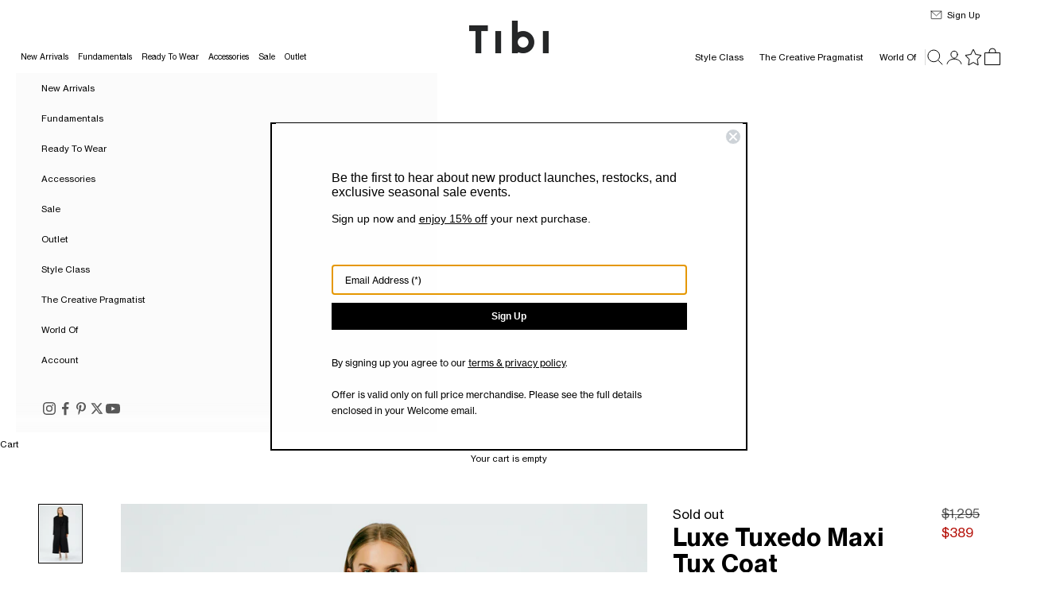

--- FILE ---
content_type: text/html; charset=utf-8
request_url: https://tibi.com/products/luxe-tuxedo-maxi-tux-coat-black
body_size: 51532
content:















<!doctype html>

<html lang="en" dir="ltr">
  <head>
    <script async crossorigin fetchpriority="high" src="/cdn/shopifycloud/importmap-polyfill/es-modules-shim.2.4.0.js"></script>
<script src="https://cdn.cookie.pii.ai/scripts/1/ws/23c8bb93-d477-4ccc-9fdd-9191fe57b103/domain/42c3deb3-4316-4889-8129-bcf1a581ad61/tibi-pieeyeBlocking.js" async></script>
    <!-- Google Tag Manager -->
    <script>(function(w,d,s,l,i){w[l]=w[l]||[];w[l].push({'gtm.start':
    new Date().getTime(),event:'gtm.js'});var f=d.getElementsByTagName(s)[0],
    j=d.createElement(s),dl=l!='dataLayer'?'&l='+l:'';j.async=true;j.src=
    'https://www.googletagmanager.com/gtm.js?id='+i+dl;f.parentNode.insertBefore(j,f);
    })(window,document,'script','dataLayer','GTM-MRCXSWX2');</script>
    <!-- End Google Tag Manager -->

    <meta charset="utf-8">
    <meta name="viewport" content="width=device-width, initial-scale=1.0, height=device-height, minimum-scale=1.0, maximum-scale=5.0">

    <title>Luxe Tuxedo Maxi Tux Coat &ndash; Tibi Official</title><meta name="description" content="The Luxe Tuxedo Coat has found the golden ratio of Chill Modern and Classic. Crafted from a luxurious 100 percent Italian Heavyweight Wool Twill, this coat takes the classic overcoat and adds a twill twist to the fabrication that impossibly chills out the silhouette more than it already was. It&#39;s hard to find the every"><link rel="canonical" href="https://tibi.com/products/luxe-tuxedo-maxi-tux-coat-black"><link rel="shortcut icon" href="//tibi.com/cdn/shop/files/ShopifyLogoTibi.jpg?v=1727965119&width=96">
      <link rel="apple-touch-icon" href="//tibi.com/cdn/shop/files/ShopifyLogoTibi.jpg?v=1727965119&width=180"><link rel="preconnect" href="https://fonts.shopifycdn.com" crossorigin>

    <link rel="preload" href="//tibi.com/cdn/shop/t/136/assets/NHaasGroteskTXPro-55Rg.woff2?v=110703866744907295661768255059" as="font" type="font/woff2" crossorigin>
    <link rel="preload" href="//tibi.com/cdn/shop/t/136/assets/NHaasGroteskTXPro-56It.woff2?v=143008062068470742391768255059" as="font" type="font/woff2" crossorigin>
    <link rel="preload" href="//tibi.com/cdn/shop/t/136/assets/NHaasGroteskTXPro-75Bd.woff2?v=74207785945997875941768255059" as="font" type="font/woff2" crossorigin>
    <link rel="preload" href="//tibi.com/cdn/shop/t/136/assets/NHaasGroteskTXPro-76BdIt.woff2?v=129354419267945787431768255059" as="font" type="font/woff2" crossorigin><meta property="og:type" content="product">
  <meta property="og:title" content="Luxe Tuxedo Maxi Tux Coat">
  <meta property="product:price:amount" content="389.00">
  <meta property="product:price:currency" content="USD">
  <meta property="product:availability" content="out of stock"><meta property="og:image" content="http://tibi.com/cdn/shop/files/W123LT9127-LUXETUXEDOMAXITUXCOAT-Black-2.jpg?v=1697827242&width=2048">
  <meta property="og:image:secure_url" content="https://tibi.com/cdn/shop/files/W123LT9127-LUXETUXEDOMAXITUXCOAT-Black-2.jpg?v=1697827242&width=2048">
  <meta property="og:image:width" content="1440">
  <meta property="og:image:height" content="1970"><meta property="og:description" content="The Luxe Tuxedo Coat has found the golden ratio of Chill Modern and Classic. Crafted from a luxurious 100 percent Italian Heavyweight Wool Twill, this coat takes the classic overcoat and adds a twill twist to the fabrication that impossibly chills out the silhouette more than it already was. It&#39;s hard to find the every"><meta property="og:url" content="https://tibi.com/products/luxe-tuxedo-maxi-tux-coat-black">
<meta property="og:site_name" content="Tibi Official"><meta name="twitter:card" content="summary"><meta name="twitter:title" content="Luxe Tuxedo Maxi Tux Coat">
  <meta name="twitter:description" content="The Luxe Tuxedo Coat has found the golden ratio of  Chill Modern and Classic. Crafted from a luxurious 100 percent Italian Heavyweight Wool Twill, this coat takes the classic overcoat and adds a twill twist to the fabrication that impossibly chills out the silhouette more than it already was. It&#39;s hard to find the everyday winter coat for every occasion but we think we have found the solution. 
100% Wool 
Style Number: W123LT9127
Available in: Black
Model is 5&#39;9.5&quot;
"><meta name="twitter:image" content="https://tibi.com/cdn/shop/files/W123LT9127-LUXETUXEDOMAXITUXCOAT-Black-2.jpg?crop=center&height=1200&v=1697827242&width=1200">
  <meta name="twitter:image:alt" content="Black-1"><script type="application/ld+json">{"@context":"http:\/\/schema.org\/","@id":"\/products\/luxe-tuxedo-maxi-tux-coat-black#product","@type":"ProductGroup","brand":{"@type":"Brand","name":"TIBI"},"category":"COATS","description":"The Luxe Tuxedo Coat has found the golden ratio of  Chill Modern and Classic. Crafted from a luxurious 100 percent Italian Heavyweight Wool Twill, this coat takes the classic overcoat and adds a twill twist to the fabrication that impossibly chills out the silhouette more than it already was. It's hard to find the everyday winter coat for every occasion but we think we have found the solution. \n100% Wool \nStyle Number: W123LT9127\nAvailable in: Black\nModel is 5'9.5\"\n","hasVariant":[{"@id":"\/products\/luxe-tuxedo-maxi-tux-coat-black?variant=39814617169984#variant","@type":"Product","gtin":"192874492095","image":"https:\/\/tibi.com\/cdn\/shop\/files\/W123LT9127-LUXETUXEDOMAXITUXCOAT-Black-2.jpg?v=1697827242\u0026width=1920","name":"Luxe Tuxedo Maxi Tux Coat - Black \/ XXS \/ W123LT9127","offers":{"@id":"\/products\/luxe-tuxedo-maxi-tux-coat-black?variant=39814617169984#offer","@type":"Offer","availability":"http:\/\/schema.org\/OutOfStock","price":"389.00","priceCurrency":"USD","url":"https:\/\/tibi.com\/products\/luxe-tuxedo-maxi-tux-coat-black?variant=39814617169984"},"sku":"W123LT9127-BLACK-XXS"},{"@id":"\/products\/luxe-tuxedo-maxi-tux-coat-black?variant=39814617202752#variant","@type":"Product","gtin":"192874492101","image":"https:\/\/tibi.com\/cdn\/shop\/files\/W123LT9127-LUXETUXEDOMAXITUXCOAT-Black-2.jpg?v=1697827242\u0026width=1920","name":"Luxe Tuxedo Maxi Tux Coat - Black \/ XS \/ W123LT9127","offers":{"@id":"\/products\/luxe-tuxedo-maxi-tux-coat-black?variant=39814617202752#offer","@type":"Offer","availability":"http:\/\/schema.org\/OutOfStock","price":"389.00","priceCurrency":"USD","url":"https:\/\/tibi.com\/products\/luxe-tuxedo-maxi-tux-coat-black?variant=39814617202752"},"sku":"W123LT9127-BLACK-XS"},{"@id":"\/products\/luxe-tuxedo-maxi-tux-coat-black?variant=39814617235520#variant","@type":"Product","gtin":"192874492118","image":"https:\/\/tibi.com\/cdn\/shop\/files\/W123LT9127-LUXETUXEDOMAXITUXCOAT-Black-2.jpg?v=1697827242\u0026width=1920","name":"Luxe Tuxedo Maxi Tux Coat - Black \/ S \/ W123LT9127","offers":{"@id":"\/products\/luxe-tuxedo-maxi-tux-coat-black?variant=39814617235520#offer","@type":"Offer","availability":"http:\/\/schema.org\/OutOfStock","price":"389.00","priceCurrency":"USD","url":"https:\/\/tibi.com\/products\/luxe-tuxedo-maxi-tux-coat-black?variant=39814617235520"},"sku":"W123LT9127-BLACK-S"},{"@id":"\/products\/luxe-tuxedo-maxi-tux-coat-black?variant=39814617268288#variant","@type":"Product","gtin":"192874492125","image":"https:\/\/tibi.com\/cdn\/shop\/files\/W123LT9127-LUXETUXEDOMAXITUXCOAT-Black-2.jpg?v=1697827242\u0026width=1920","name":"Luxe Tuxedo Maxi Tux Coat - Black \/ M \/ W123LT9127","offers":{"@id":"\/products\/luxe-tuxedo-maxi-tux-coat-black?variant=39814617268288#offer","@type":"Offer","availability":"http:\/\/schema.org\/OutOfStock","price":"389.00","priceCurrency":"USD","url":"https:\/\/tibi.com\/products\/luxe-tuxedo-maxi-tux-coat-black?variant=39814617268288"},"sku":"W123LT9127-BLACK-M"},{"@id":"\/products\/luxe-tuxedo-maxi-tux-coat-black?variant=39814617301056#variant","@type":"Product","gtin":"192874492132","image":"https:\/\/tibi.com\/cdn\/shop\/files\/W123LT9127-LUXETUXEDOMAXITUXCOAT-Black-2.jpg?v=1697827242\u0026width=1920","name":"Luxe Tuxedo Maxi Tux Coat - Black \/ L \/ W123LT9127","offers":{"@id":"\/products\/luxe-tuxedo-maxi-tux-coat-black?variant=39814617301056#offer","@type":"Offer","availability":"http:\/\/schema.org\/OutOfStock","price":"389.00","priceCurrency":"USD","url":"https:\/\/tibi.com\/products\/luxe-tuxedo-maxi-tux-coat-black?variant=39814617301056"},"sku":"W123LT9127-BLACK-L"}],"name":"Luxe Tuxedo Maxi Tux Coat","productGroupID":"6733137707072","url":"https:\/\/tibi.com\/products\/luxe-tuxedo-maxi-tux-coat-black"}</script><script type="application/ld+json">
  {
    "@context": "https://schema.org",
    "@type": "BreadcrumbList",
    "itemListElement": [{
        "@type": "ListItem",
        "position": 1,
        "name": "Home",
        "item": "https://tibi.com"
      },{
            "@type": "ListItem",
            "position": 2,
            "name": "Luxe Tuxedo Maxi Tux Coat",
            "item": "https://tibi.com/products/luxe-tuxedo-maxi-tux-coat-black"
          }]
  }
</script><style>/* Typography (heading) */
  @font-face {
    font-family: "Neue Haas Grotesk Text Pro";
    font-weight: 400;
    font-style: normal;
    font-display: fallback;
    src: local("Neue Haas Grotesk Text Pro"), local("NHaasGroteskTXPro-55Rg"), url(//tibi.com/cdn/shop/t/136/assets/NHaasGroteskTXPro-55Rg.woff2?v=110703866744907295661768255059) format("woff2");
  }
  @font-face {
    font-family: "Neue Haas Grotesk Text Pro";
    font-weight: 400;
    font-style: italic;
    font-display: fallback;
    src: local("Neue Haas Grotesk Text Pro Italic"), local("NHaasGroteskTXPro-56It"), url(//tibi.com/cdn/shop/t/136/assets/NHaasGroteskTXPro-56It.woff2?v=143008062068470742391768255059) format("woff2");
  }
  @font-face {
    font-family: "Neue Haas Grotesk Text Pro";
    font-weight: 700;
    font-style: normal;
    font-display: fallback;
    src: local("Neue Haas Grotesk Text Pro Bold"), local("NHaasGroteskTXPro-75Bd"), url(//tibi.com/cdn/shop/t/136/assets/NHaasGroteskTXPro-75Bd.woff2?v=74207785945997875941768255059) format("woff2");
  }
  @font-face {
    font-family: "Neue Haas Grotesk Text Pro";
    font-weight: 700;
    font-style: italic;
    font-display: fallback;
    src: local("Neue Haas Grotesk Text Pro Bold Italic"), local("NHaasGroteskTXPro-76BdIt"), url(//tibi.com/cdn/shop/t/136/assets/NHaasGroteskTXPro-76BdIt.woff2?v=129354419267945787431768255059) format("woff2");
  }

  :root {
    /* Container */
    --container-max-width: 100%;
    --container-xxs-max-width: 27.5rem; /* 440px */
    --container-xs-max-width: 42.5rem; /* 680px */
    --container-sm-max-width: 61.25rem; /* 980px */
    --container-md-max-width: 71.875rem; /* 1150px */
    --container-lg-max-width: 78.75rem; /* 1260px */
    --container-xl-max-width: 85rem; /* 1360px */
    --container-gutter: 1.25rem;

    --section-vertical-spacing: 2rem;
    --section-vertical-spacing-tight:2rem;

    --section-stack-gap:1.5rem;
    --section-stack-gap-tight:1.5rem;

    /* Form settings */
    --form-gap: 1.25rem; /* Gap between fieldset and submit button */
    --fieldset-gap: 1rem; /* Gap between each form input within a fieldset */
    --form-control-gap: 0.625rem; /* Gap between input and label (ignored for floating label) */
    --checkbox-control-gap: 0.75rem; /* Horizontal gap between checkbox and its associated label */
    --input-padding-block: 0.65rem; /* Vertical padding for input, textarea and native select */
    --input-padding-inline: 0.8rem; /* Horizontal padding for input, textarea and native select */
    --checkbox-size: 0.875rem; /* Size (width and height) for checkbox */

    /* Other sizes */
    --sticky-area-height: calc(var(--announcement-bar-is-sticky, 0) * var(--announcement-bar-height, 0px) + var(--header-is-sticky, 0) * var(--header-is-visible, 1) * var(--header-height, 0px));

    /* RTL support */
    --transform-logical-flip: 1;
    --transform-origin-start: left;
    --transform-origin-end: right;

    /**
     * ---------------------------------------------------------------------
     * TYPOGRAPHY
     * ---------------------------------------------------------------------
     */

    /* Font properties */
    --heading-font-family: "Neue Haas Grotesk Text Pro", Arial, Helvetica, sans-serif;
    --heading-font-weight: 400;
    --heading-font-style: normal;
    --heading-text-transform: normal;
    --heading-letter-spacing: 0.0em;
    --text-font-family: "Neue Haas Grotesk Text Pro", Arial, Helvetica, sans-serif;
    --text-font-weight: 400;
    --text-font-style: normal;
    --text-letter-spacing: 0.0em;
    --button-font: var(--heading-font-style) var(--heading-font-weight) var(--text-sm) / 1.65 var(--heading-font-family);
    --button-text-transform: normal;
    --button-letter-spacing: 0.0em;

    /* Font sizes */--text-heading-size-factor: 1;
    --text-h1: max(0.6875rem, clamp(1.375rem, 1.146341463414634rem + 0.975609756097561vw, 2rem) * var(--text-heading-size-factor));
    --text-h2: max(0.6875rem, clamp(1.25rem, 1.0670731707317074rem + 0.7804878048780488vw, 1.75rem) * var(--text-heading-size-factor));
    --text-h3: max(0.6875rem, clamp(1.125rem, 1.0335365853658536rem + 0.3902439024390244vw, 1.375rem) * var(--text-heading-size-factor));
    --text-h4: max(0.6875rem, clamp(1rem, 0.9542682926829268rem + 0.1951219512195122vw, 1.125rem) * var(--text-heading-size-factor));
    --text-h5: calc(0.75rem * var(--text-heading-size-factor));
    --text-h6: calc(0.6875rem * var(--text-heading-size-factor));

    --text-xs: 0.6875rem;
    --text-sm: 0.75rem;
    --text-base: 0.6875rem;
    --text-lg: 0.8125rem;
    --text-xl: 0.9375rem;

    /* Rounded variables (used for border radius) */
    --rounded-full: 9999px;
    --button-border-radius: 0.0rem;
    --input-border-radius: 0.0rem;

    /* Box shadow */
    --shadow-sm: 0 2px 8px rgb(0 0 0 / 0.05);
    --shadow: 0 5px 15px rgb(0 0 0 / 0.05);
    --shadow-md: 0 5px 30px rgb(0 0 0 / 0.05);
    --shadow-block: px px px rgb(var(--text-primary) / 0.0);

    /**
     * ---------------------------------------------------------------------
     * OTHER
     * ---------------------------------------------------------------------
     */

    --checkmark-svg-url: url(//tibi.com/cdn/shop/t/136/assets/checkmark.svg?v=77552481021870063511768255059);
    --cursor-zoom-in-svg-url: url(//tibi.com/cdn/shop/t/136/assets/cursor-zoom-in.svg?v=179346033183326186621768255059);
  }

  [dir="rtl"]:root {
    /* RTL support */
    --transform-logical-flip: -1;
    --transform-origin-start: right;
    --transform-origin-end: left;
  }

  @media screen and (min-width: 700px) {
    :root {
      /* Typography (font size) */
      --text-xs: 0.6875rem;
      --text-sm: 0.75rem;
      --text-base: 0.6875rem;
      --text-lg: 0.8125rem;
      --text-xl: 1.0625rem;

      /* Spacing settings */
      --container-gutter: 2rem;
    }
  }

  @media screen and (min-width: 1000px) {
    :root {
      /* Spacing settings */
      --container-gutter: 3rem;

      --section-vertical-spacing: 3rem;
      --section-vertical-spacing-tight: 3rem;

      --section-stack-gap:2.25rem;
      --section-stack-gap-tight:2.25rem;
    }
  }:root {/* Overlay used for modal */
    --page-overlay: 0 0 0 / 0.4;

    /* We use the first scheme background as default */
    --page-background: ;

    /* Product colors */
    --on-sale-text: 180 12 4;
    --on-sale-badge-background: 180 12 4;
    --on-sale-badge-text: 255 255 255;
    --sold-out-badge-background: 239 239 239;
    --sold-out-badge-text: 0 0 0 / 0.65;
    --custom-badge-background: 28 28 28;
    --custom-badge-text: 255 255 255;
    --star-color: 28 28 28;

    /* Status colors */
    --success-background: 212 227 203;
    --success-text: 48 122 7;
    --warning-background: 253 241 224;
    --warning-text: 237 138 0;
    --error-background: 243 204 204;
    --error-text: 203 43 43;
  }.color-scheme--scheme-1 {
      /* Color settings */--accent: 0 0 0;
      --text-color: 0 0 0;
      --background: 255 255 255 / 1.0;
      --background-without-opacity: 255 255 255;
      --background-gradient: ;--border-color: 217 217 217;/* Button colors */
      --button-background: 0 0 0;
      --button-text-color: 255 255 255;

      /* Circled buttons */
      --circle-button-background: 255 255 255;
      --circle-button-text-color: 0 0 0;
    }.shopify-section:has(.section-spacing.color-scheme--bg-54922f2e920ba8346f6dc0fba343d673) + .shopify-section:has(.section-spacing.color-scheme--bg-54922f2e920ba8346f6dc0fba343d673:not(.bordered-section)) .section-spacing {
      padding-block-start: 0;
    }.color-scheme--scheme-2 {
      /* Color settings */--accent: 0 0 0;
      --text-color: 0 0 0;
      --background: 251 251 251 / 1.0;
      --background-without-opacity: 251 251 251;
      --background-gradient: ;--border-color: 213 213 213;/* Button colors */
      --button-background: 0 0 0;
      --button-text-color: 255 255 255;

      /* Circled buttons */
      --circle-button-background: 255 255 255;
      --circle-button-text-color: 0 0 0;
    }.shopify-section:has(.section-spacing.color-scheme--bg-980c0ae93a1db4e7e7aeb379a25808b5) + .shopify-section:has(.section-spacing.color-scheme--bg-980c0ae93a1db4e7e7aeb379a25808b5:not(.bordered-section)) .section-spacing {
      padding-block-start: 0;
    }.color-scheme--scheme-3 {
      /* Color settings */--accent: 255 255 255;
      --text-color: 255 255 255;
      --background: 28 28 28 / 1.0;
      --background-without-opacity: 28 28 28;
      --background-gradient: ;--border-color: 62 62 62;/* Button colors */
      --button-background: 255 255 255;
      --button-text-color: 0 0 0;

      /* Circled buttons */
      --circle-button-background: 255 255 255;
      --circle-button-text-color: 0 0 0;
    }.shopify-section:has(.section-spacing.color-scheme--bg-c1f8cb21047e4797e94d0969dc5d1e44) + .shopify-section:has(.section-spacing.color-scheme--bg-c1f8cb21047e4797e94d0969dc5d1e44:not(.bordered-section)) .section-spacing {
      padding-block-start: 0;
    }.color-scheme--scheme-4 {
      /* Color settings */--accent: 255 255 255;
      --text-color: 255 255 255;
      --background: 0 0 0 / 0.0;
      --background-without-opacity: 0 0 0;
      --background-gradient: ;--border-color: 255 255 255;/* Button colors */
      --button-background: 255 255 255;
      --button-text-color: 0 0 0;

      /* Circled buttons */
      --circle-button-background: 255 255 255;
      --circle-button-text-color: 0 0 0;
    }.shopify-section:has(.section-spacing.color-scheme--bg-3671eee015764974ee0aef1536023e0f) + .shopify-section:has(.section-spacing.color-scheme--bg-3671eee015764974ee0aef1536023e0f:not(.bordered-section)) .section-spacing {
      padding-block-start: 0;
    }.color-scheme--dialog {
      /* Color settings */--accent: 0 0 0;
      --text-color: 0 0 0;
      --background: 255 255 255 / 1.0;
      --background-without-opacity: 255 255 255;
      --background-gradient: ;--border-color: 217 217 217;/* Button colors */
      --button-background: 0 0 0;
      --button-text-color: 255 255 255;

      /* Circled buttons */
      --circle-button-background: 255 255 255;
      --circle-button-text-color: 0 0 0;
    }
</style><script>
  // This allows to expose several variables to the global scope, to be used in scripts
  window.themeVariables = {
    settings: {
      showPageTransition: null,
      pageType: "product",
      moneyFormat: "${{amount}}",
      moneyWithCurrencyFormat: "${{amount}} USD",
      currencyCodeEnabled: false,
      cartType: "drawer",
      staggerMenuApparition: false
    },

    strings: {
      addedToCart: "Added to your cart!",
      closeGallery: "Close gallery",
      zoomGallery: "Zoom picture",
      errorGallery: "Image cannot be loaded",
      shippingEstimatorNoResults: "Sorry, we do not ship to your address.",
      shippingEstimatorOneResult: "There is one shipping rate for your address:",
      shippingEstimatorMultipleResults: "There are several shipping rates for your address:",
      shippingEstimatorError: "One or more error occurred while retrieving shipping rates:",
      next: "Next",
      previous: "Previous"
    },

    mediaQueries: {
      'sm': 'screen and (min-width: 700px)',
      'md': 'screen and (min-width: 1000px)',
      'lg': 'screen and (min-width: 1150px)',
      'xl': 'screen and (min-width: 1400px)',
      '2xl': 'screen and (min-width: 1600px)',
      'sm-max': 'screen and (max-width: 699px)',
      'md-max': 'screen and (max-width: 999px)',
      'lg-max': 'screen and (max-width: 1149px)',
      'xl-max': 'screen and (max-width: 1399px)',
      '2xl-max': 'screen and (max-width: 1599px)',
      'motion-safe': '(prefers-reduced-motion: no-preference)',
      'motion-reduce': '(prefers-reduced-motion: reduce)',
      'supports-hover': 'screen and (pointer: fine)',
      'supports-touch': 'screen and (hover: none)'
    }
  };document.documentElement.style.setProperty('--window-width', document.documentElement.clientWidth + 'px');
  document.documentElement.style.setProperty('--window-height', document.documentElement.clientHeight + 'px');</script><script>
      if (!(HTMLScriptElement.supports && HTMLScriptElement.supports('importmap'))) {
        const importMapPolyfill = document.createElement('script');
        importMapPolyfill.async = true;
        importMapPolyfill.src = "//tibi.com/cdn/shop/t/136/assets/es-module-shims.min.js?v=133133393897716595401768255059";

        document.head.appendChild(importMapPolyfill);
      }
    </script>

    <script type="importmap">{
        "imports": {
          "vendor": "//tibi.com/cdn/shop/t/136/assets/vendor.min.js?v=166833309358212501051768255059",
          "theme": "//tibi.com/cdn/shop/t/136/assets/theme.js?v=181062201211742195921768255059",
          "photoswipe": "//tibi.com/cdn/shop/t/136/assets/photoswipe.min.js?v=13374349288281597431768255059"
        }
      }
    </script>

    <script type="module" src="//tibi.com/cdn/shop/t/136/assets/vendor.min.js?v=166833309358212501051768255059"></script>
    <script type="module" src="//tibi.com/cdn/shop/t/136/assets/theme.js?v=181062201211742195921768255059"></script><script src="https://code.jquery.com/jquery-3.7.1.min.js" integrity="sha256-/JqT3SQfawRcv/BIHPThkBvs0OEvtFFmqPF/lYI/Cxo=" crossorigin="anonymous" defer="defer"></script>
    <script src="//tibi.com/cdn/shop/t/136/assets/wishlist.js?v=22616222241200411901768255059" defer="defer"></script>
    <script src="//tibi.com/cdn/shop/t/136/assets/tibi.js?v=135399296945818405661768255059" defer="defer"></script>

    <!-- Start of PieEye DNSS Script -->
    <link rel="stylesheet" href="https://pieeyegpc.pii.ai/1/dsrp/fc3fb578-1644-407c-b213-eac2d4f877c5/gpc.css">
    <script type="text/javascript" src="https://pieeyegpc.pii.ai/1/dsrp/fc3fb578-1644-407c-b213-eac2d4f877c5/gpc.min.js" async></script>
    <!-- End of PieEye DNSS Script -->

    
  <script>window.performance && window.performance.mark && window.performance.mark('shopify.content_for_header.start');</script><meta name="facebook-domain-verification" content="us0qzm8h8f1lwxy3y8bs33tep6np4s">
<meta id="shopify-digital-wallet" name="shopify-digital-wallet" content="/3576004654/digital_wallets/dialog">
<meta name="shopify-checkout-api-token" content="96b9a7a1a61dd7f9beae8f0e94ba218e">
<meta id="in-context-paypal-metadata" data-shop-id="3576004654" data-venmo-supported="true" data-environment="production" data-locale="en_US" data-paypal-v4="true" data-currency="USD">
<link rel="alternate" type="application/json+oembed" href="https://tibi.com/products/luxe-tuxedo-maxi-tux-coat-black.oembed">
<script async="async" src="/checkouts/internal/preloads.js?locale=en-US"></script>
<link rel="preconnect" href="https://shop.app" crossorigin="anonymous">
<script async="async" src="https://shop.app/checkouts/internal/preloads.js?locale=en-US&shop_id=3576004654" crossorigin="anonymous"></script>
<script id="apple-pay-shop-capabilities" type="application/json">{"shopId":3576004654,"countryCode":"US","currencyCode":"USD","merchantCapabilities":["supports3DS"],"merchantId":"gid:\/\/shopify\/Shop\/3576004654","merchantName":"Tibi Official","requiredBillingContactFields":["postalAddress","email","phone"],"requiredShippingContactFields":["postalAddress","email","phone"],"shippingType":"shipping","supportedNetworks":["visa","masterCard","amex","discover","elo","jcb"],"total":{"type":"pending","label":"Tibi Official","amount":"1.00"},"shopifyPaymentsEnabled":true,"supportsSubscriptions":true}</script>
<script id="shopify-features" type="application/json">{"accessToken":"96b9a7a1a61dd7f9beae8f0e94ba218e","betas":["rich-media-storefront-analytics"],"domain":"tibi.com","predictiveSearch":true,"shopId":3576004654,"locale":"en"}</script>
<script>var Shopify = Shopify || {};
Shopify.shop = "tibi-official.myshopify.com";
Shopify.locale = "en";
Shopify.currency = {"active":"USD","rate":"1.0"};
Shopify.country = "US";
Shopify.theme = {"name":"Tibi OS2 - 1.14","id":129248002112,"schema_name":"Prestige","schema_version":"10.5.2","theme_store_id":null,"role":"main"};
Shopify.theme.handle = "null";
Shopify.theme.style = {"id":null,"handle":null};
Shopify.cdnHost = "tibi.com/cdn";
Shopify.routes = Shopify.routes || {};
Shopify.routes.root = "/";</script>
<script type="module">!function(o){(o.Shopify=o.Shopify||{}).modules=!0}(window);</script>
<script>!function(o){function n(){var o=[];function n(){o.push(Array.prototype.slice.apply(arguments))}return n.q=o,n}var t=o.Shopify=o.Shopify||{};t.loadFeatures=n(),t.autoloadFeatures=n()}(window);</script>
<script>
  window.ShopifyPay = window.ShopifyPay || {};
  window.ShopifyPay.apiHost = "shop.app\/pay";
  window.ShopifyPay.redirectState = null;
</script>
<script id="shop-js-analytics" type="application/json">{"pageType":"product"}</script>
<script defer="defer" async type="module" src="//tibi.com/cdn/shopifycloud/shop-js/modules/v2/client.init-shop-cart-sync_C5BV16lS.en.esm.js"></script>
<script defer="defer" async type="module" src="//tibi.com/cdn/shopifycloud/shop-js/modules/v2/chunk.common_CygWptCX.esm.js"></script>
<script type="module">
  await import("//tibi.com/cdn/shopifycloud/shop-js/modules/v2/client.init-shop-cart-sync_C5BV16lS.en.esm.js");
await import("//tibi.com/cdn/shopifycloud/shop-js/modules/v2/chunk.common_CygWptCX.esm.js");

  window.Shopify.SignInWithShop?.initShopCartSync?.({"fedCMEnabled":true,"windoidEnabled":true});

</script>
<script>
  window.Shopify = window.Shopify || {};
  if (!window.Shopify.featureAssets) window.Shopify.featureAssets = {};
  window.Shopify.featureAssets['shop-js'] = {"shop-cart-sync":["modules/v2/client.shop-cart-sync_ZFArdW7E.en.esm.js","modules/v2/chunk.common_CygWptCX.esm.js"],"init-fed-cm":["modules/v2/client.init-fed-cm_CmiC4vf6.en.esm.js","modules/v2/chunk.common_CygWptCX.esm.js"],"shop-button":["modules/v2/client.shop-button_tlx5R9nI.en.esm.js","modules/v2/chunk.common_CygWptCX.esm.js"],"shop-cash-offers":["modules/v2/client.shop-cash-offers_DOA2yAJr.en.esm.js","modules/v2/chunk.common_CygWptCX.esm.js","modules/v2/chunk.modal_D71HUcav.esm.js"],"init-windoid":["modules/v2/client.init-windoid_sURxWdc1.en.esm.js","modules/v2/chunk.common_CygWptCX.esm.js"],"shop-toast-manager":["modules/v2/client.shop-toast-manager_ClPi3nE9.en.esm.js","modules/v2/chunk.common_CygWptCX.esm.js"],"init-shop-email-lookup-coordinator":["modules/v2/client.init-shop-email-lookup-coordinator_B8hsDcYM.en.esm.js","modules/v2/chunk.common_CygWptCX.esm.js"],"init-shop-cart-sync":["modules/v2/client.init-shop-cart-sync_C5BV16lS.en.esm.js","modules/v2/chunk.common_CygWptCX.esm.js"],"avatar":["modules/v2/client.avatar_BTnouDA3.en.esm.js"],"pay-button":["modules/v2/client.pay-button_FdsNuTd3.en.esm.js","modules/v2/chunk.common_CygWptCX.esm.js"],"init-customer-accounts":["modules/v2/client.init-customer-accounts_DxDtT_ad.en.esm.js","modules/v2/client.shop-login-button_C5VAVYt1.en.esm.js","modules/v2/chunk.common_CygWptCX.esm.js","modules/v2/chunk.modal_D71HUcav.esm.js"],"init-shop-for-new-customer-accounts":["modules/v2/client.init-shop-for-new-customer-accounts_ChsxoAhi.en.esm.js","modules/v2/client.shop-login-button_C5VAVYt1.en.esm.js","modules/v2/chunk.common_CygWptCX.esm.js","modules/v2/chunk.modal_D71HUcav.esm.js"],"shop-login-button":["modules/v2/client.shop-login-button_C5VAVYt1.en.esm.js","modules/v2/chunk.common_CygWptCX.esm.js","modules/v2/chunk.modal_D71HUcav.esm.js"],"init-customer-accounts-sign-up":["modules/v2/client.init-customer-accounts-sign-up_CPSyQ0Tj.en.esm.js","modules/v2/client.shop-login-button_C5VAVYt1.en.esm.js","modules/v2/chunk.common_CygWptCX.esm.js","modules/v2/chunk.modal_D71HUcav.esm.js"],"shop-follow-button":["modules/v2/client.shop-follow-button_Cva4Ekp9.en.esm.js","modules/v2/chunk.common_CygWptCX.esm.js","modules/v2/chunk.modal_D71HUcav.esm.js"],"checkout-modal":["modules/v2/client.checkout-modal_BPM8l0SH.en.esm.js","modules/v2/chunk.common_CygWptCX.esm.js","modules/v2/chunk.modal_D71HUcav.esm.js"],"lead-capture":["modules/v2/client.lead-capture_Bi8yE_yS.en.esm.js","modules/v2/chunk.common_CygWptCX.esm.js","modules/v2/chunk.modal_D71HUcav.esm.js"],"shop-login":["modules/v2/client.shop-login_D6lNrXab.en.esm.js","modules/v2/chunk.common_CygWptCX.esm.js","modules/v2/chunk.modal_D71HUcav.esm.js"],"payment-terms":["modules/v2/client.payment-terms_CZxnsJam.en.esm.js","modules/v2/chunk.common_CygWptCX.esm.js","modules/v2/chunk.modal_D71HUcav.esm.js"]};
</script>
<script>(function() {
  var isLoaded = false;
  function asyncLoad() {
    if (isLoaded) return;
    isLoaded = true;
    var urls = ["\/\/code.tidio.co\/qee0xhirz9fi7v8jouxinjrwpvftqveu.js?shop=tibi-official.myshopify.com","https:\/\/cdn-scripts.signifyd.com\/shopify\/script-tag.js?shop=tibi-official.myshopify.com","\/\/swymv3pro-01.azureedge.net\/code\/swym-shopify.js?shop=tibi-official.myshopify.com","\/\/swymv3pro-01.azureedge.net\/code\/swym_isa_fb_pixel.js?shop=tibi-official.myshopify.com","https:\/\/na.shgcdn3.com\/pixel-collector.js?shop=tibi-official.myshopify.com","\/\/cdn.shopify.com\/proxy\/0e8ac8150ff5f0cec5e8e6b1c415046e3b8ed687dd6b9c27c6551f24c827125a\/s3-us-west-2.amazonaws.com\/jsstore\/a\/NXGHKM0M\/reids.js?shop=tibi-official.myshopify.com\u0026sp-cache-control=cHVibGljLCBtYXgtYWdlPTkwMA","\/\/cdn.shopify.com\/proxy\/e8573881f4e527f772adf643328f4f466fbaae193f763159c76e91266c474b80\/app.retention.com\/shopify\/shopify_app_add_to_cart_script.js?shop=tibi-official.myshopify.com\u0026sp-cache-control=cHVibGljLCBtYXgtYWdlPTkwMA","https:\/\/cdn.cookie.pii.ai\/scripts\/1\/ws\/23c8bb93-d477-4ccc-9fdd-9191fe57b103\/domain\/42c3deb3-4316-4889-8129-bcf1a581ad61\/shopify-loadscript-42c3deb3-4316-4889-8129-bcf1a581ad61.js?shop=tibi-official.myshopify.com","https:\/\/size-guides.esc-apps-cdn.com\/1768514119-app.tibi-official.myshopify.com.js?shop=tibi-official.myshopify.com"];
    for (var i = 0; i < urls.length; i++) {
      var s = document.createElement('script');
      s.type = 'text/javascript';
      s.async = true;
      s.src = urls[i];
      var x = document.getElementsByTagName('script')[0];
      x.parentNode.insertBefore(s, x);
    }
  };
  if(window.attachEvent) {
    window.attachEvent('onload', asyncLoad);
  } else {
    window.addEventListener('load', asyncLoad, false);
  }
})();</script>
<script id="__st">var __st={"a":3576004654,"offset":-18000,"reqid":"db6b84fc-742e-49af-9f9d-93feaee6c34b-1768753542","pageurl":"tibi.com\/products\/luxe-tuxedo-maxi-tux-coat-black","u":"d62c39b8522d","p":"product","rtyp":"product","rid":6733137707072};</script>
<script>window.ShopifyPaypalV4VisibilityTracking = true;</script>
<script id="captcha-bootstrap">!function(){'use strict';const t='contact',e='account',n='new_comment',o=[[t,t],['blogs',n],['comments',n],[t,'customer']],c=[[e,'customer_login'],[e,'guest_login'],[e,'recover_customer_password'],[e,'create_customer']],r=t=>t.map((([t,e])=>`form[action*='/${t}']:not([data-nocaptcha='true']) input[name='form_type'][value='${e}']`)).join(','),a=t=>()=>t?[...document.querySelectorAll(t)].map((t=>t.form)):[];function s(){const t=[...o],e=r(t);return a(e)}const i='password',u='form_key',d=['recaptcha-v3-token','g-recaptcha-response','h-captcha-response',i],f=()=>{try{return window.sessionStorage}catch{return}},m='__shopify_v',_=t=>t.elements[u];function p(t,e,n=!1){try{const o=window.sessionStorage,c=JSON.parse(o.getItem(e)),{data:r}=function(t){const{data:e,action:n}=t;return t[m]||n?{data:e,action:n}:{data:t,action:n}}(c);for(const[e,n]of Object.entries(r))t.elements[e]&&(t.elements[e].value=n);n&&o.removeItem(e)}catch(o){console.error('form repopulation failed',{error:o})}}const l='form_type',E='cptcha';function T(t){t.dataset[E]=!0}const w=window,h=w.document,L='Shopify',v='ce_forms',y='captcha';let A=!1;((t,e)=>{const n=(g='f06e6c50-85a8-45c8-87d0-21a2b65856fe',I='https://cdn.shopify.com/shopifycloud/storefront-forms-hcaptcha/ce_storefront_forms_captcha_hcaptcha.v1.5.2.iife.js',D={infoText:'Protected by hCaptcha',privacyText:'Privacy',termsText:'Terms'},(t,e,n)=>{const o=w[L][v],c=o.bindForm;if(c)return c(t,g,e,D).then(n);var r;o.q.push([[t,g,e,D],n]),r=I,A||(h.body.append(Object.assign(h.createElement('script'),{id:'captcha-provider',async:!0,src:r})),A=!0)});var g,I,D;w[L]=w[L]||{},w[L][v]=w[L][v]||{},w[L][v].q=[],w[L][y]=w[L][y]||{},w[L][y].protect=function(t,e){n(t,void 0,e),T(t)},Object.freeze(w[L][y]),function(t,e,n,w,h,L){const[v,y,A,g]=function(t,e,n){const i=e?o:[],u=t?c:[],d=[...i,...u],f=r(d),m=r(i),_=r(d.filter((([t,e])=>n.includes(e))));return[a(f),a(m),a(_),s()]}(w,h,L),I=t=>{const e=t.target;return e instanceof HTMLFormElement?e:e&&e.form},D=t=>v().includes(t);t.addEventListener('submit',(t=>{const e=I(t);if(!e)return;const n=D(e)&&!e.dataset.hcaptchaBound&&!e.dataset.recaptchaBound,o=_(e),c=g().includes(e)&&(!o||!o.value);(n||c)&&t.preventDefault(),c&&!n&&(function(t){try{if(!f())return;!function(t){const e=f();if(!e)return;const n=_(t);if(!n)return;const o=n.value;o&&e.removeItem(o)}(t);const e=Array.from(Array(32),(()=>Math.random().toString(36)[2])).join('');!function(t,e){_(t)||t.append(Object.assign(document.createElement('input'),{type:'hidden',name:u})),t.elements[u].value=e}(t,e),function(t,e){const n=f();if(!n)return;const o=[...t.querySelectorAll(`input[type='${i}']`)].map((({name:t})=>t)),c=[...d,...o],r={};for(const[a,s]of new FormData(t).entries())c.includes(a)||(r[a]=s);n.setItem(e,JSON.stringify({[m]:1,action:t.action,data:r}))}(t,e)}catch(e){console.error('failed to persist form',e)}}(e),e.submit())}));const S=(t,e)=>{t&&!t.dataset[E]&&(n(t,e.some((e=>e===t))),T(t))};for(const o of['focusin','change'])t.addEventListener(o,(t=>{const e=I(t);D(e)&&S(e,y())}));const B=e.get('form_key'),M=e.get(l),P=B&&M;t.addEventListener('DOMContentLoaded',(()=>{const t=y();if(P)for(const e of t)e.elements[l].value===M&&p(e,B);[...new Set([...A(),...v().filter((t=>'true'===t.dataset.shopifyCaptcha))])].forEach((e=>S(e,t)))}))}(h,new URLSearchParams(w.location.search),n,t,e,['guest_login'])})(!0,!0)}();</script>
<script integrity="sha256-4kQ18oKyAcykRKYeNunJcIwy7WH5gtpwJnB7kiuLZ1E=" data-source-attribution="shopify.loadfeatures" defer="defer" src="//tibi.com/cdn/shopifycloud/storefront/assets/storefront/load_feature-a0a9edcb.js" crossorigin="anonymous"></script>
<script crossorigin="anonymous" defer="defer" src="//tibi.com/cdn/shopifycloud/storefront/assets/shopify_pay/storefront-65b4c6d7.js?v=20250812"></script>
<script data-source-attribution="shopify.dynamic_checkout.dynamic.init">var Shopify=Shopify||{};Shopify.PaymentButton=Shopify.PaymentButton||{isStorefrontPortableWallets:!0,init:function(){window.Shopify.PaymentButton.init=function(){};var t=document.createElement("script");t.src="https://tibi.com/cdn/shopifycloud/portable-wallets/latest/portable-wallets.en.js",t.type="module",document.head.appendChild(t)}};
</script>
<script data-source-attribution="shopify.dynamic_checkout.buyer_consent">
  function portableWalletsHideBuyerConsent(e){var t=document.getElementById("shopify-buyer-consent"),n=document.getElementById("shopify-subscription-policy-button");t&&n&&(t.classList.add("hidden"),t.setAttribute("aria-hidden","true"),n.removeEventListener("click",e))}function portableWalletsShowBuyerConsent(e){var t=document.getElementById("shopify-buyer-consent"),n=document.getElementById("shopify-subscription-policy-button");t&&n&&(t.classList.remove("hidden"),t.removeAttribute("aria-hidden"),n.addEventListener("click",e))}window.Shopify?.PaymentButton&&(window.Shopify.PaymentButton.hideBuyerConsent=portableWalletsHideBuyerConsent,window.Shopify.PaymentButton.showBuyerConsent=portableWalletsShowBuyerConsent);
</script>
<script data-source-attribution="shopify.dynamic_checkout.cart.bootstrap">document.addEventListener("DOMContentLoaded",(function(){function t(){return document.querySelector("shopify-accelerated-checkout-cart, shopify-accelerated-checkout")}if(t())Shopify.PaymentButton.init();else{new MutationObserver((function(e,n){t()&&(Shopify.PaymentButton.init(),n.disconnect())})).observe(document.body,{childList:!0,subtree:!0})}}));
</script>
<link id="shopify-accelerated-checkout-styles" rel="stylesheet" media="screen" href="https://tibi.com/cdn/shopifycloud/portable-wallets/latest/accelerated-checkout-backwards-compat.css" crossorigin="anonymous">
<style id="shopify-accelerated-checkout-cart">
        #shopify-buyer-consent {
  margin-top: 1em;
  display: inline-block;
  width: 100%;
}

#shopify-buyer-consent.hidden {
  display: none;
}

#shopify-subscription-policy-button {
  background: none;
  border: none;
  padding: 0;
  text-decoration: underline;
  font-size: inherit;
  cursor: pointer;
}

#shopify-subscription-policy-button::before {
  box-shadow: none;
}

      </style>

<script>window.performance && window.performance.mark && window.performance.mark('shopify.content_for_header.end');</script>
  





  <script type="text/javascript">
    
      window.__shgMoneyFormat = window.__shgMoneyFormat || {"USD":{"currency":"USD","currency_symbol":"$","currency_symbol_location":"left","decimal_places":2,"decimal_separator":".","thousands_separator":","}};
    
    window.__shgCurrentCurrencyCode = window.__shgCurrentCurrencyCode || {
      currency: "USD",
      currency_symbol: "$",
      decimal_separator: ".",
      thousands_separator: ",",
      decimal_places: 2,
      currency_symbol_location: "left"
    };
  </script>




    
<script>
async function getCookie(name) {
  const value = `; ${document.cookie}`;
  const parts = value.split(`; ${name}=`);
  if (parts.length === 2) return parts.pop().split(";").shift();
  return null;
}

// --- Geo API ---
async function getUserLocation() {
  try {
    const response = await fetch("https://geo.pii.ai/geo");
    const data = await response.json();
    return {
      continent: data.location.continent.code,
      country: data.location.country.code,
      region: data.location.region.code,
      city: data.location.city,
    };
  } catch (error) {
    console.error("Error getting location from internal API:", error);
    return null;
  }
}

// Main consent initialization function
async function initializeConsent() {
  const pieEyeCookie = await getCookie("PieEyeConsent");

  if (!pieEyeCookie) {
    const location = await getUserLocation();

    if (!location) {
      // No location found, set default implied consent
      if (window.Shopify?.customerPrivacy) {
        window.Shopify.customerPrivacy.setTrackingConsent(
          {
            analytics: true,
            marketing: true,
            preferences: true,
            sale_of_data: true,
          },
          () => console.log("No location found, default implied consent set")
        );
      }
    } else {
      const { country, continent, region } = location;

      if (continent === "EU" || region === "CA-QC") {
        // Explicit consent for EU/CA-QC/US-CA
        if (window.Shopify?.customerPrivacy) {
          window.Shopify.customerPrivacy.setTrackingConsent(
            {
              analytics: false,
              marketing: false,
              preferences: false,
              sale_of_data: false,
            },
            () => console.log("Default explicit consent set")
          );
        }
      } else {
        // Implied consent for others
        if (window.Shopify?.customerPrivacy) {
          window.Shopify.customerPrivacy.setTrackingConsent(
            {
              analytics: true,
              marketing: true,
              preferences: true,
              sale_of_data: true,
            },
            () => console.log("Default implied consent set")
          );
        }
      }
    }
  }
}

// Load Shopify Consent API
window.Shopify.loadFeatures(
  [
    {
      name: "consent-tracking-api",
      version: "0.1",
    },
  ],
  function (error) {
    if (error) throw error;
    initializeConsent();
  }
);

// Listen for PieEye consent event
window.addEventListener("pieEyeShopifyConsent", function (e) {
  console.log("PieEye shopify consent event received");

  const existConsentShopify = setInterval(function () {
    if (window.Shopify?.customerPrivacy) {
      clearInterval(existConsentShopify);
      window.Shopify.customerPrivacy.setTrackingConsent(
        {
          analytics: e.detail.analytics,
          marketing: e.detail.marketing,
          preferences: e.detail.preferences,
          sale_of_data: e.detail.sale_of_data,
        },
        () => console.log("Shopify consent captured from pieeye event")
      );
    }
  }, 100);
});
</script>

<link href="//tibi.com/cdn/shop/t/136/assets/theme.css?v=47045738728058782081768255059" rel="stylesheet" type="text/css" media="all" /><link href="//tibi.com/cdn/shop/t/136/assets/tibi.css?v=25922500806742228851768255059" rel="stylesheet" type="text/css" media="all" /><link href="//tibi.com/cdn/shop/t/136/assets/custom-videowise.css?v=97030715983000450971768255059" rel="stylesheet" type="text/css" media="all" /><script>
      window.videowiseShadow = {
        mode: 'closed',
        assets: [{
          type: 'style',
          src: '//tibi.com/cdn/shop/t/136/assets/custom-videowise.css?v=97030715983000450971768255059',
        }]
      };
    </script> 
      <script>
  window.PurpleDotConfig = {
    shopifyCart: {"note":null,"attributes":{},"original_total_price":0,"total_price":0,"total_discount":0,"total_weight":0.0,"item_count":0,"items":[],"requires_shipping":false,"currency":"USD","items_subtotal_price":0,"cart_level_discount_applications":[],"checkout_charge_amount":0},
    shopifyCartString: "{\"note\":null,\"attributes\":{},\"original_total_price\":0,\"total_price\":0,\"total_discount\":0,\"total_weight\":0.0,\"item_count\":0,\"items\":[],\"requires_shipping\":false,\"currency\":\"USD\",\"items_subtotal_price\":0,\"cart_level_discount_applications\":[],\"checkout_charge_amount\":0}",
    shopifyCartSignature: "fee8e7fce4f9f4e18aac2834215ed94b2b32a6e6c830ea6f4d7af3b7130ed1eb",
    prefillEmail: '',
    prefillShippingAddress: null,
    plp: {
      collectionItemSelector: 'product-card',
      hide: ['.badge--low-inventory']
    }
  };
</script>
<script src="https://www.purpledotprice.com/api/v1/init.js?apiKey=199ff093-554f-4fef-bbb2-d688e17e9fb6" defer></script>
    
  
    

<script type="text/javascript">
  
    window.SHG_CUSTOMER = null;
  
</script>







  <!-- BEGIN app block: shopify://apps/avada-seo-suite/blocks/avada-seo/15507c6e-1aa3-45d3-b698-7e175e033440 --><script>
  window.AVADA_SEO_ENABLED = true;
</script><!-- BEGIN app snippet: avada-broken-link-manager --><!-- END app snippet --><!-- BEGIN app snippet: avada-seo-site --><!-- END app snippet --><!-- BEGIN app snippet: avada-robot-onpage --><!-- Avada SEO Robot Onpage -->












<!-- END app snippet --><!-- BEGIN app snippet: avada-frequently-asked-questions -->







<!-- END app snippet --><!-- BEGIN app snippet: avada-custom-css --> <!-- BEGIN Avada SEO custom CSS END -->


<!-- END Avada SEO custom CSS END -->
<!-- END app snippet --><!-- BEGIN app snippet: avada-seo-preload --><script>
  const ignore = ["\/cart","\/account"];
  window.FPConfig = {
      delay: 0,
      ignoreKeywords: ignore || ['/cart', '/account/login', '/account/logout', '/account'],
      maxRPS: 3,
      hoverDelay: 50
  };
</script>

<script src="https://cdn.shopify.com/extensions/019b5883-b6ab-7058-b8a7-b81c7af1b0f9/avada-seo-suite-218/assets/flying-pages.js" defer="defer"></script>


<!-- END app snippet --><!-- BEGIN app snippet: avada-loading --><style>
  @keyframes avada-rotate {
    0% { transform: rotate(0); }
    100% { transform: rotate(360deg); }
  }

  @keyframes avada-fade-out {
    0% { opacity: 1; visibility: visible; }
    100% { opacity: 0; visibility: hidden; }
  }

  .Avada-LoadingScreen {
    display: none;
    width: 100%;
    height: 100vh;
    top: 0;
    position: fixed;
    z-index: 9999;
    display: flex;
    align-items: center;
    justify-content: center;
  
    background-image: url();
    background-position: center;
    background-size: cover;
    background-repeat: no-repeat;
  
  }

  .Avada-LoadingScreen svg {
    animation: avada-rotate 1s linear infinite;
    width: px;
    height: px;
  }
</style>
<script>
  const themeId = Shopify.theme.id;
  const loadingSettingsValue = null;
  const loadingType = loadingSettingsValue?.loadingType;
  function renderLoading() {
    new MutationObserver((mutations, observer) => {
      if (document.body) {
        observer.disconnect();
        const loadingDiv = document.createElement('div');
        loadingDiv.className = 'Avada-LoadingScreen';
        if(loadingType === 'custom_logo' || loadingType === 'favicon_logo') {
          const srcLoadingImage = loadingSettingsValue?.customLogoThemeIds[themeId] || '';
          if(srcLoadingImage) {
            loadingDiv.innerHTML = `
            <img alt="Avada logo"  height="600px" loading="eager" fetchpriority="high"
              src="${srcLoadingImage}&width=600"
              width="600px" />
              `
          }
        }
        if(loadingType === 'circle') {
          loadingDiv.innerHTML = `
        <svg viewBox="0 0 40 40" fill="none" xmlns="http://www.w3.org/2000/svg">
          <path d="M20 3.75C11.0254 3.75 3.75 11.0254 3.75 20C3.75 21.0355 2.91053 21.875 1.875 21.875C0.839475 21.875 0 21.0355 0 20C0 8.9543 8.9543 0 20 0C31.0457 0 40 8.9543 40 20C40 31.0457 31.0457 40 20 40C18.9645 40 18.125 39.1605 18.125 38.125C18.125 37.0895 18.9645 36.25 20 36.25C28.9748 36.25 36.25 28.9748 36.25 20C36.25 11.0254 28.9748 3.75 20 3.75Z" fill=""/>
        </svg>
      `;
        }

        document.body.insertBefore(loadingDiv, document.body.firstChild || null);
        const e = '';
        const t = '';
        const o = 'first' === t;
        const a = sessionStorage.getItem('isShowLoadingAvada');
        const n = document.querySelector('.Avada-LoadingScreen');
        if (a && o) return (n.style.display = 'none');
        n.style.display = 'flex';
        const i = document.body;
        i.style.overflow = 'hidden';
        const l = () => {
          i.style.overflow = 'auto';
          n.style.animation = 'avada-fade-out 1s ease-out forwards';
          setTimeout(() => {
            n.style.display = 'none';
          }, 1000);
        };
        if ((o && !a && sessionStorage.setItem('isShowLoadingAvada', true), 'duration_auto' === e)) {
          window.onload = function() {
            l();
          };
          return;
        }
        setTimeout(() => {
          l();
        }, 1000 * e);
      }
    }).observe(document.documentElement, { childList: true, subtree: true });
  };
  function isNullish(value) {
    return value === null || value === undefined;
  }
  const themeIds = '';
  const themeIdsArray = themeIds ? themeIds.split(',') : [];

  if(!isNullish(themeIds) && themeIdsArray.includes(themeId.toString()) && loadingSettingsValue?.enabled) {
    renderLoading();
  }

  if(isNullish(loadingSettingsValue?.themeIds) && loadingSettingsValue?.enabled) {
    renderLoading();
  }
</script>
<!-- END app snippet --><!-- BEGIN app snippet: avada-seo-social-post --><!-- END app snippet -->
<!-- END app block --><!-- BEGIN app block: shopify://apps/impact-com/blocks/utt/adac1a7f-d17f-4936-8a12-45628cdd8add -->

<script id="advocate_jwt_script" defer>
  (function() {
    if (window.advocateScriptInitialized) {
      console.log("Advocate script already loaded, skipping...");
      return;
    }

    window.advocateScriptInitialized = true;

    async function fetchJWT(shopUrl, customerId) {
      try {
        const response = await fetch(`https://saasler-impact.herokuapp.com/api/v1/advocate_widget_jwt?customer_id=${customerId}&shop_url=${shopUrl}`);

        const data = await response.json();

        window.impactToken = data.jwt;
      } catch (error) {
        console.error("Error fetching data: ", error);
      }
    }

    const shopUrl = Shopify.shop;
    const customerId = __st.cid;

    fetchJWT(shopUrl, customerId).then(() => {
      const uttUrl = "https://utt.impactcdn.com/A6276539-8216-4b57-9a8f-19ec14fce46a1.js";

      (function(a,b,c,d,e,f,g){e['ire_o']=c;e[c]=e[c]||function(){(e[c].a=e[c].a||[]).push(arguments)};f=d.createElement(b);g=d.getElementsByTagName(b)[0];f.async=1;f.src=a;g.parentNode.insertBefore(f,g);})(`${uttUrl}`,'script','ire',document,window); ire('identify');
    });
  })();
</script>

<!-- END app block --><!-- BEGIN app block: shopify://apps/videowise-video-commerce/blocks/script_embed/b48d6c0c-3e3f-4791-a9ab-a5ab7ec82f4d -->
<link
  rel="preload"
  as="style"
  onload="this.onload=null;this.rel='stylesheet'"
  href="https://assets.videowise.com/style.css.gz"
  id="videowise-style-css">
<script
  defer
  src="https://assets.videowise.com/vendors.js.gz"
  id="videowise-vendors-js"></script>
<script
  defer
  src="https://assets.videowise.com/client.js.gz"
  id="videowise-client-js"></script>

<link rel="dns-prefetch" href="https://assets.videowise.com/" />

<link rel="dns-prefetch" href="https://cdn2.videowise.com/" />

<link rel="dns-prefetch" href="https://api-cdn.videowise.com/" />

<link rel="dns-prefetch" href="https://images.videowise.com/" />

<link rel="dns-prefetch" href="https://cdn.videowise.com/" />

<!-- END app block --><!-- BEGIN app block: shopify://apps/microsoft-clarity/blocks/clarity_js/31c3d126-8116-4b4a-8ba1-baeda7c4aeea -->
<script type="text/javascript">
  (function (c, l, a, r, i, t, y) {
    c[a] = c[a] || function () { (c[a].q = c[a].q || []).push(arguments); };
    t = l.createElement(r); t.async = 1; t.src = "https://www.clarity.ms/tag/" + i + "?ref=shopify";
    y = l.getElementsByTagName(r)[0]; y.parentNode.insertBefore(t, y);

    c.Shopify.loadFeatures([{ name: "consent-tracking-api", version: "0.1" }], error => {
      if (error) {
        console.error("Error loading Shopify features:", error);
        return;
      }

      c[a]('consentv2', {
        ad_Storage: c.Shopify.customerPrivacy.marketingAllowed() ? "granted" : "denied",
        analytics_Storage: c.Shopify.customerPrivacy.analyticsProcessingAllowed() ? "granted" : "denied",
      });
    });

    l.addEventListener("visitorConsentCollected", function (e) {
      c[a]('consentv2', {
        ad_Storage: e.detail.marketingAllowed ? "granted" : "denied",
        analytics_Storage: e.detail.analyticsAllowed ? "granted" : "denied",
      });
    });
  })(window, document, "clarity", "script", "tm1ky0rsp2");
</script>



<!-- END app block --><!-- BEGIN app block: shopify://apps/klaviyo-email-marketing-sms/blocks/klaviyo-onsite-embed/2632fe16-c075-4321-a88b-50b567f42507 -->












  <script async src="https://static.klaviyo.com/onsite/js/QCfWv6/klaviyo.js?company_id=QCfWv6"></script>
  <script>!function(){if(!window.klaviyo){window._klOnsite=window._klOnsite||[];try{window.klaviyo=new Proxy({},{get:function(n,i){return"push"===i?function(){var n;(n=window._klOnsite).push.apply(n,arguments)}:function(){for(var n=arguments.length,o=new Array(n),w=0;w<n;w++)o[w]=arguments[w];var t="function"==typeof o[o.length-1]?o.pop():void 0,e=new Promise((function(n){window._klOnsite.push([i].concat(o,[function(i){t&&t(i),n(i)}]))}));return e}}})}catch(n){window.klaviyo=window.klaviyo||[],window.klaviyo.push=function(){var n;(n=window._klOnsite).push.apply(n,arguments)}}}}();</script>

  
    <script id="viewed_product">
      if (item == null) {
        var _learnq = _learnq || [];

        var MetafieldReviews = null
        var MetafieldYotpoRating = null
        var MetafieldYotpoCount = null
        var MetafieldLooxRating = null
        var MetafieldLooxCount = null
        var okendoProduct = null
        var okendoProductReviewCount = null
        var okendoProductReviewAverageValue = null
        try {
          // The following fields are used for Customer Hub recently viewed in order to add reviews.
          // This information is not part of __kla_viewed. Instead, it is part of __kla_viewed_reviewed_items
          MetafieldReviews = {};
          MetafieldYotpoRating = null
          MetafieldYotpoCount = null
          MetafieldLooxRating = null
          MetafieldLooxCount = null

          okendoProduct = null
          // If the okendo metafield is not legacy, it will error, which then requires the new json formatted data
          if (okendoProduct && 'error' in okendoProduct) {
            okendoProduct = null
          }
          okendoProductReviewCount = okendoProduct ? okendoProduct.reviewCount : null
          okendoProductReviewAverageValue = okendoProduct ? okendoProduct.reviewAverageValue : null
        } catch (error) {
          console.error('Error in Klaviyo onsite reviews tracking:', error);
        }

        var item = {
          Name: "Luxe Tuxedo Maxi Tux Coat",
          ProductID: 6733137707072,
          Categories: ["ALL","Excluded Handbags and Accessories","June 2024 EOSS"],
          ImageURL: "https://tibi.com/cdn/shop/files/W123LT9127-LUXETUXEDOMAXITUXCOAT-Black-2_grande.jpg?v=1697827242",
          URL: "https://tibi.com/products/luxe-tuxedo-maxi-tux-coat-black",
          Brand: "TIBI",
          Price: "$389.00",
          Value: "389.00",
          CompareAtPrice: "$1,295.00"
        };
        _learnq.push(['track', 'Viewed Product', item]);
        _learnq.push(['trackViewedItem', {
          Title: item.Name,
          ItemId: item.ProductID,
          Categories: item.Categories,
          ImageUrl: item.ImageURL,
          Url: item.URL,
          Metadata: {
            Brand: item.Brand,
            Price: item.Price,
            Value: item.Value,
            CompareAtPrice: item.CompareAtPrice
          },
          metafields:{
            reviews: MetafieldReviews,
            yotpo:{
              rating: MetafieldYotpoRating,
              count: MetafieldYotpoCount,
            },
            loox:{
              rating: MetafieldLooxRating,
              count: MetafieldLooxCount,
            },
            okendo: {
              rating: okendoProductReviewAverageValue,
              count: okendoProductReviewCount,
            }
          }
        }]);
      }
    </script>
  




  <script>
    window.klaviyoReviewsProductDesignMode = false
  </script>



  <!-- BEGIN app snippet: customer-hub-data --><script>
  if (!window.customerHub) {
    window.customerHub = {};
  }
  window.customerHub.storefrontRoutes = {
    login: "/account/login?return_url=%2F%23k-hub",
    register: "/account/register?return_url=%2F%23k-hub",
    logout: "/account/logout",
    profile: "/account",
    addresses: "/account/addresses",
  };
  
  window.customerHub.userId = null;
  
  window.customerHub.storeDomain = "tibi-official.myshopify.com";

  
    window.customerHub.activeProduct = {
      name: "Luxe Tuxedo Maxi Tux Coat",
      category: null,
      imageUrl: "https://tibi.com/cdn/shop/files/W123LT9127-LUXETUXEDOMAXITUXCOAT-Black-2_grande.jpg?v=1697827242",
      id: "6733137707072",
      link: "https://tibi.com/products/luxe-tuxedo-maxi-tux-coat-black",
      variants: [
        
          {
            id: "39814617169984",
            
            imageUrl: "https://tibi.com/cdn/shop/files/W123LT9127-LUXETUXEDOMAXITUXCOAT-Black-2.jpg?v=1697827242&width=500",
            
            price: "38900",
            currency: "USD",
            availableForSale: false,
            title: "Black \/ XXS \/ W123LT9127",
          },
        
          {
            id: "39814617202752",
            
            imageUrl: "https://tibi.com/cdn/shop/files/W123LT9127-LUXETUXEDOMAXITUXCOAT-Black-2.jpg?v=1697827242&width=500",
            
            price: "38900",
            currency: "USD",
            availableForSale: false,
            title: "Black \/ XS \/ W123LT9127",
          },
        
          {
            id: "39814617235520",
            
            imageUrl: "https://tibi.com/cdn/shop/files/W123LT9127-LUXETUXEDOMAXITUXCOAT-Black-2.jpg?v=1697827242&width=500",
            
            price: "38900",
            currency: "USD",
            availableForSale: false,
            title: "Black \/ S \/ W123LT9127",
          },
        
          {
            id: "39814617268288",
            
            imageUrl: "https://tibi.com/cdn/shop/files/W123LT9127-LUXETUXEDOMAXITUXCOAT-Black-2.jpg?v=1697827242&width=500",
            
            price: "38900",
            currency: "USD",
            availableForSale: false,
            title: "Black \/ M \/ W123LT9127",
          },
        
          {
            id: "39814617301056",
            
            imageUrl: "https://tibi.com/cdn/shop/files/W123LT9127-LUXETUXEDOMAXITUXCOAT-Black-2.jpg?v=1697827242&width=500",
            
            price: "38900",
            currency: "USD",
            availableForSale: false,
            title: "Black \/ L \/ W123LT9127",
          },
        
      ],
    };
    window.customerHub.activeProduct.variants.forEach((variant) => {
        
        variant.price = `${variant.price.slice(0, -2)}.${variant.price.slice(-2)}`;
    });
  

  
    window.customerHub.storeLocale = {
        currentLanguage: 'en',
        currentCountry: 'US',
        availableLanguages: [
          
            {
              iso_code: 'en',
              endonym_name: 'English'
            }
          
        ],
        availableCountries: [
          
            {
              iso_code: 'AX',
              name: 'Åland Islands',
              currency_code: 'USD'
            },
          
            {
              iso_code: 'AL',
              name: 'Albania',
              currency_code: 'USD'
            },
          
            {
              iso_code: 'AD',
              name: 'Andorra',
              currency_code: 'USD'
            },
          
            {
              iso_code: 'AR',
              name: 'Argentina',
              currency_code: 'USD'
            },
          
            {
              iso_code: 'AM',
              name: 'Armenia',
              currency_code: 'USD'
            },
          
            {
              iso_code: 'AU',
              name: 'Australia',
              currency_code: 'USD'
            },
          
            {
              iso_code: 'AT',
              name: 'Austria',
              currency_code: 'USD'
            },
          
            {
              iso_code: 'BY',
              name: 'Belarus',
              currency_code: 'USD'
            },
          
            {
              iso_code: 'BE',
              name: 'Belgium',
              currency_code: 'USD'
            },
          
            {
              iso_code: 'BA',
              name: 'Bosnia &amp; Herzegovina',
              currency_code: 'USD'
            },
          
            {
              iso_code: 'BR',
              name: 'Brazil',
              currency_code: 'USD'
            },
          
            {
              iso_code: 'BG',
              name: 'Bulgaria',
              currency_code: 'USD'
            },
          
            {
              iso_code: 'CA',
              name: 'Canada',
              currency_code: 'USD'
            },
          
            {
              iso_code: 'CN',
              name: 'China',
              currency_code: 'USD'
            },
          
            {
              iso_code: 'HR',
              name: 'Croatia',
              currency_code: 'USD'
            },
          
            {
              iso_code: 'CY',
              name: 'Cyprus',
              currency_code: 'USD'
            },
          
            {
              iso_code: 'CZ',
              name: 'Czechia',
              currency_code: 'USD'
            },
          
            {
              iso_code: 'DK',
              name: 'Denmark',
              currency_code: 'USD'
            },
          
            {
              iso_code: 'EE',
              name: 'Estonia',
              currency_code: 'USD'
            },
          
            {
              iso_code: 'FO',
              name: 'Faroe Islands',
              currency_code: 'USD'
            },
          
            {
              iso_code: 'FI',
              name: 'Finland',
              currency_code: 'USD'
            },
          
            {
              iso_code: 'FR',
              name: 'France',
              currency_code: 'USD'
            },
          
            {
              iso_code: 'GE',
              name: 'Georgia',
              currency_code: 'USD'
            },
          
            {
              iso_code: 'DE',
              name: 'Germany',
              currency_code: 'USD'
            },
          
            {
              iso_code: 'GI',
              name: 'Gibraltar',
              currency_code: 'USD'
            },
          
            {
              iso_code: 'GR',
              name: 'Greece',
              currency_code: 'USD'
            },
          
            {
              iso_code: 'GL',
              name: 'Greenland',
              currency_code: 'USD'
            },
          
            {
              iso_code: 'GP',
              name: 'Guadeloupe',
              currency_code: 'USD'
            },
          
            {
              iso_code: 'GG',
              name: 'Guernsey',
              currency_code: 'USD'
            },
          
            {
              iso_code: 'HK',
              name: 'Hong Kong SAR',
              currency_code: 'USD'
            },
          
            {
              iso_code: 'HU',
              name: 'Hungary',
              currency_code: 'USD'
            },
          
            {
              iso_code: 'IS',
              name: 'Iceland',
              currency_code: 'USD'
            },
          
            {
              iso_code: 'IE',
              name: 'Ireland',
              currency_code: 'USD'
            },
          
            {
              iso_code: 'IM',
              name: 'Isle of Man',
              currency_code: 'USD'
            },
          
            {
              iso_code: 'IL',
              name: 'Israel',
              currency_code: 'USD'
            },
          
            {
              iso_code: 'IT',
              name: 'Italy',
              currency_code: 'USD'
            },
          
            {
              iso_code: 'JP',
              name: 'Japan',
              currency_code: 'USD'
            },
          
            {
              iso_code: 'JE',
              name: 'Jersey',
              currency_code: 'USD'
            },
          
            {
              iso_code: 'JO',
              name: 'Jordan',
              currency_code: 'USD'
            },
          
            {
              iso_code: 'XK',
              name: 'Kosovo',
              currency_code: 'USD'
            },
          
            {
              iso_code: 'KW',
              name: 'Kuwait',
              currency_code: 'USD'
            },
          
            {
              iso_code: 'LV',
              name: 'Latvia',
              currency_code: 'USD'
            },
          
            {
              iso_code: 'LI',
              name: 'Liechtenstein',
              currency_code: 'USD'
            },
          
            {
              iso_code: 'LT',
              name: 'Lithuania',
              currency_code: 'USD'
            },
          
            {
              iso_code: 'LU',
              name: 'Luxembourg',
              currency_code: 'USD'
            },
          
            {
              iso_code: 'MT',
              name: 'Malta',
              currency_code: 'USD'
            },
          
            {
              iso_code: 'YT',
              name: 'Mayotte',
              currency_code: 'USD'
            },
          
            {
              iso_code: 'MD',
              name: 'Moldova',
              currency_code: 'USD'
            },
          
            {
              iso_code: 'MC',
              name: 'Monaco',
              currency_code: 'USD'
            },
          
            {
              iso_code: 'ME',
              name: 'Montenegro',
              currency_code: 'USD'
            },
          
            {
              iso_code: 'NL',
              name: 'Netherlands',
              currency_code: 'USD'
            },
          
            {
              iso_code: 'NZ',
              name: 'New Zealand',
              currency_code: 'USD'
            },
          
            {
              iso_code: 'MK',
              name: 'North Macedonia',
              currency_code: 'USD'
            },
          
            {
              iso_code: 'NO',
              name: 'Norway',
              currency_code: 'USD'
            },
          
            {
              iso_code: 'OM',
              name: 'Oman',
              currency_code: 'USD'
            },
          
            {
              iso_code: 'PH',
              name: 'Philippines',
              currency_code: 'USD'
            },
          
            {
              iso_code: 'PL',
              name: 'Poland',
              currency_code: 'USD'
            },
          
            {
              iso_code: 'PT',
              name: 'Portugal',
              currency_code: 'USD'
            },
          
            {
              iso_code: 'RE',
              name: 'Réunion',
              currency_code: 'USD'
            },
          
            {
              iso_code: 'RO',
              name: 'Romania',
              currency_code: 'USD'
            },
          
            {
              iso_code: 'SM',
              name: 'San Marino',
              currency_code: 'USD'
            },
          
            {
              iso_code: 'SA',
              name: 'Saudi Arabia',
              currency_code: 'USD'
            },
          
            {
              iso_code: 'RS',
              name: 'Serbia',
              currency_code: 'USD'
            },
          
            {
              iso_code: 'SG',
              name: 'Singapore',
              currency_code: 'USD'
            },
          
            {
              iso_code: 'SK',
              name: 'Slovakia',
              currency_code: 'USD'
            },
          
            {
              iso_code: 'SI',
              name: 'Slovenia',
              currency_code: 'USD'
            },
          
            {
              iso_code: 'ZA',
              name: 'South Africa',
              currency_code: 'USD'
            },
          
            {
              iso_code: 'KR',
              name: 'South Korea',
              currency_code: 'USD'
            },
          
            {
              iso_code: 'ES',
              name: 'Spain',
              currency_code: 'USD'
            },
          
            {
              iso_code: 'SJ',
              name: 'Svalbard &amp; Jan Mayen',
              currency_code: 'USD'
            },
          
            {
              iso_code: 'SE',
              name: 'Sweden',
              currency_code: 'USD'
            },
          
            {
              iso_code: 'CH',
              name: 'Switzerland',
              currency_code: 'USD'
            },
          
            {
              iso_code: 'TW',
              name: 'Taiwan',
              currency_code: 'USD'
            },
          
            {
              iso_code: 'TR',
              name: 'Türkiye',
              currency_code: 'USD'
            },
          
            {
              iso_code: 'UA',
              name: 'Ukraine',
              currency_code: 'USD'
            },
          
            {
              iso_code: 'AE',
              name: 'United Arab Emirates',
              currency_code: 'USD'
            },
          
            {
              iso_code: 'GB',
              name: 'United Kingdom',
              currency_code: 'USD'
            },
          
            {
              iso_code: 'US',
              name: 'United States',
              currency_code: 'USD'
            },
          
            {
              iso_code: 'VA',
              name: 'Vatican City',
              currency_code: 'USD'
            },
          
            {
              iso_code: 'VN',
              name: 'Vietnam',
              currency_code: 'USD'
            }
          
        ]
    };
  
</script>
<!-- END app snippet -->





<!-- END app block --><!-- BEGIN app block: shopify://apps/impact-com/blocks/consent_mode/adac1a7f-d17f-4936-8a12-45628cdd8add --><script id="consent_script" defer>
  window.Shopify.loadFeatures(
    [
      {
        name: 'consent-tracking-api',
        version: '0.1',
      },
    ],
    error => {
      if (error) {
        // Rescue error
      }

      document.addEventListener("visitorConsentCollected", (event) => {
        // Do nothing
      });
    },
  );
</script>

<!-- END app block --><!-- BEGIN app block: shopify://apps/sortd-merchandiser/blocks/app-embed/5176d6ef-993f-4869-ba24-87a0a6bedcf9 -->


<script>
window.cmPercents = {
  'product_card_view': 100,
  'product_view': 100,
  'collection_view': 100,
  'product_add': 100,
  'enabled': true,
  'product_card_selector': '[role="main"] a[href*="/products"], #main a[href*="/products"], main a[href*="/products"], #shopify-section-collection-template a[href*="/products"], .collection-matrix.product-list a[href*="/products"]',
  'cart_url': '/cart',
  'store': 'tibi-official.myshopify.com',
  'submit': '[type="submit"]',
  'root_locale': '/',
  'root': '/',
  'collection_url': '',
  'collection_handle': '',
  'collection_id': null,
  'permissions': 123,
};

window.cmTesting = {
  'tests': '[]',
  'collection_route': '/collections',
  'variantA': '',
  'variantB': '',
  'collection_handle': '',
  'canonical_enabled': false
};

if(!(window.cmPercents.permissions != 123 && sessionStorage.getItem('themePermissions') != 'true')) {
  sessionStorage.setItem('cmTests', window.cmTesting.tests);
}
</script>



<script>
var cmInserted=function(){"use strict";var m=100,t=!1,u="animationName",d="",n="Webkit Moz O ms Khtml".split(" "),e="",i=document.createElement("div"),s={strictlyNew:!0,timeout:20,addImportant:!1};if(i.style.animationName&&(t=!0),!1===t)for(var o=0;o<n.length;o++)if(void 0!==i.style[n[o]+"AnimationName"]){e=n[o],u=e+"AnimationName",d="-"+e.toLowerCase()+"-",t=!0;break}function c(t){return s.strictlyNew&&!0===t.QinsQ}function r(t,n){function e(t){t.animationName!==o&&t[u]!==o||c(t.target)||n(t.target)}var i,o="insQ_"+m++,r=s.addImportant?" !important":"";(i=document.createElement("style")).innerHTML="@"+d+"keyframes "+o+" {  from {  outline: 1px solid transparent  } to {  outline: 0px solid transparent }  }\n"+t+" { animation-duration: 0.001s"+r+"; animation-name: "+o+r+"; "+d+"animation-duration: 0.001s"+r+"; "+d+"animation-name: "+o+r+";  } ",document.head.appendChild(i);var a=setTimeout(function(){document.addEventListener("animationstart",e,!1),document.addEventListener("MSAnimationStart",e,!1),document.addEventListener("webkitAnimationStart",e,!1)},s.timeout);return{destroy:function(){clearTimeout(a),i&&(document.head.removeChild(i),i=null),document.removeEventListener("animationstart",e),document.removeEventListener("MSAnimationStart",e),document.removeEventListener("webkitAnimationStart",e)}}}function a(t){t.QinsQ=!0}function f(t){if(t)for(a(t),t=t.firstChild;t;t=t.nextSibling)void 0!==t&&1===t.nodeType&&f(t)}function l(t,n){var e,i=[],o=function(){clearTimeout(e),e=setTimeout(function(){i.forEach(f),n(i),i=[]},10)};return r(t,function(t){if(!c(t)){a(t);var n=function t(n){return c(n.parentNode)||"BODY"===n.nodeName?n:t(n.parentNode)}(t);i.indexOf(n)<0&&i.push(n),o()}})}function v(n){return!(!t||!n.match(/[^{}]/))&&(s.strictlyNew&&f(document.body),{every:function(t){return r(n,t)},summary:function(t){return l(n,t)}})}return v.config=function(t){for(var n in t)t.hasOwnProperty(n)&&(s[n]=t[n])},v}();"undefined"!=typeof module&&void 0!==module.exports&&(module.exports=cmInserted);
function cmX(){for(var e=(navigator.userAgent||"").toLowerCase(),t=[/bot/,/crawl/,/spider/,/slurp/,/curl/,/wget/,/python-requests/,/axios/,/feedfetcher/,/ia_archiver/,/facebookexternalhit/,/facebot/,/google web preview/,/googlebot/,/bingpreview/,/bingbot/,/duckduckbot/,/baiduspider/,/yandex/,/sogou/,/exabot/,/dotbot/,/msnbot/,/yahoo/,/adsbot/,/mediapartners google/,/developers google/,/embedly/,/quora link preview/,/rogerbot/,/applebot/,/tweetmemebot/,/ahrefsbot/,/semrush/,/mj12bot/,/uptimerobot/,/screamingfrog/,/pinterest/,/whatsapp/,/telegrambot/,/vkshare/,/slackbot/,/discordbot/,/flipboard/,/preview/,/phantomjs/,/headless/,/prerender/,/metauri/,/node-superagent/,/python-urllib/,/java\/[0-9\.]+/,/lighthouse/,/chrome-lighthouse/,/pagespeed/,/yadirectfetcher/,/mailru\//,/daum[ /]/,/gomezagent/,/pingdom/,/rigor/,/postman/,/firephp/,/wappalyzer/,/whatcms\//,/zgrab/,/webglance/,/webkit2png/,/analyzer/,/virtuoso/,/pageburst/,/gozilla\//,/cloudflare/,/cf-network/,/cf-edge/,/cf-connecting-ip/],r=0;r<t.length;r++)if(t[r].test(e))return!0;if(navigator.webdriver||!navigator.languages||0===navigator.languages.length||e.indexOf("headlesschrome")>=0||window._phantom||window.__nightmare||window.callPhantom)return!0;try{if("undefined"!=typeof screen&&window.innerHeight&&screen.height-window.innerHeight<0)return!0}catch(s){}return!1}class CMUtils{constructor(){}saveId(){window?.cmPercents?.collection_id&&sessionStorage.setItem("collectionReferrerId",JSON.stringify({[window.location.href.split("?")[0]]:window.cmPercents.collection_id}))}anyNotFoundIds(e,t){if(void 0!==t){for(let r=0;r<e.length;r++)if(!t[decodeURIComponent(e[r].split("/products/")[1])])return!0}return!1}fetchRedirectedURL(e){return new Promise((t,r)=>{let s=new XMLHttpRequest;s.open("GET",e,!0),s.onload=()=>{200===s.status?t(s.responseURL):r(Error("Failed to fetch redirected URL"))},s.onerror=()=>r(Error("Network error")),s.send()})}filteredProductCards(e,t,r){let s;try{s=JSON.parse(sessionStorage.getItem("viewedProductCards")||'{"cards":[]}')||{cards:[]}}catch(n){s={cards:[]}}let o=[...s.cards];e=[...new Set(e||[])];let i=e.filter(e=>{try{if(e&&e.includes("/products/")&&!s.cards.includes(e.split("/products/")[1].split("?")[0]))return o.push(e.split("/products/")[1].split("?")[0]),!0}catch(t){return!1}});if(sessionStorage.setItem("viewedProductCards",JSON.stringify({cards:o})),void 0!==t){let c=[],l=[];for(let a=0;a<i.length;a++){let d=void 0!==t?t[decodeURIComponent(i[a].split("/products/")[1])]:null;"undefined"!=typeof cmIds&&(d=d??(cmIds.find(e=>e[0]==i[a].split("/products/")[1])??[null,null])[1]),d?l.push(d):c.push(i[a])}return[c,l]}return[i,[]]}trackLinksInView(e,t){let r=new IntersectionObserver(e=>{e.forEach(e=>{e.intersectionRatio>0&&e?.target?.href&&t(e.target.href.replace(/^.*\/\/[^\/]+/,"").split("?")[0],r)})});r.observe(e)}productIdFromCollection(e=1){return new Promise(async(t,r)=>{let s=new XMLHttpRequest;if(!window.location.href){console.error("No location.href available");return}let n=window.location.href.split("?")[0];if(n&&window.cmPercents.root_locale!==window.cmPercents.root){let o;if(sessionStorage.getItem(`collection:${window.cmPercents.collection_url}`))n=sessionStorage.getItem(`collection:${window.cmPercents.collection_url}`);else{try{o=await this.fetchRedirectedURL("https://"+(window.location.host+window.cmPercents.root_locale+"/collections/"+window.cmPercents.collection_handle).replace("//","/"))}catch(i){console.error("Error fetching redirected URL:",i)}o&&(sessionStorage.setItem(`collection:${window.cmPercents.collection_url}`,o),n=o)}}n&&(s.open("GET",`${n}/products.json?limit=250${1!=e?`&page=${e}`:""}`,!0),s.responseType="json",s.onload=async function(){200===s.status&&s?.response?.products?t(s?.response?.products):t(null)},s.onerror=function(){t(null)},s.send())})}get collectionHandle(){let e=document.referrer.split("/");for(var t=0;t<e.length;t++)if("collections"==e[t]&&e.length>t+1)return e[t+1];return null}squashCart(e){let t={};return e.map(e=>t[e.product_id]=e.product_id in t?t[e.product_id]+e.quantity:e.quantity),t}findLineItemDifferences(e,t){let r={};for(let s in e)if(t.hasOwnProperty(s)){let n=e[s]-t[s];n>0&&(r[s]=n)}else r[s]=e[s];return r}get currentCart(){return new Promise((e,t)=>{let r=new XMLHttpRequest;r.open("GET",window.cmPercents.cart_url+".json",!0),r.responseType="json",r.onload=async function(){200===r.status?e(r?.response?.items):e(null)},r.onerror=function(){e(null)},r.send()})}}class CMCheckForTests{constructor(){this.tests=window?.cmPercents?.tests?JSON.parse(window.cmPercents.tests):[];try{this.#a()}catch(e){console.error("Error checking for tests:",e);try{document.body.classList.remove("cm-ab-hide")}catch(t){console.error("Error removing class cm-ab-hide:",t)}}}#b(){return Date.now().toString(36)+Math.random().toString(36).substr(2,25)+"-"+Math.floor(100*Math.random()+1)}#a(){let e=!1;if(window?.cmTesting?.tests&&window?.cmTesting?.collection_handle)try{let t=JSON.parse(window.cmTesting.tests);if(Array.isArray(t)&&t.length>0)for(let r=0;r<t.length;r++){let s=t[r],n=sessionStorage.getItem("sessionIdCm")||this.#b(),o=parseInt(n.split("-")[1])>50;if(sessionStorage.setItem("sessionIdCm",n),o&&s?.aHandle==window.cmTesting.collection_handle&&window.cmTesting?.variantB==s?.bHandle){if(!window.cmTesting?.variantB)return;if(window.cmTesting.canonical_enabled||!cmX()){let i=new URLSearchParams(window.location.search);if(i.has("cmread")){document.documentElement.classList.remove("cm-ab-hide");return}i.set("cmread","true"),e=!0,location.replace(window.cmTesting.collection_route+"/"+s?.bHandle+"?"+i.toString());return}}else if(s?.bHandle==window.cmCollectionHandle&&!o&&s?.aHandle==window.cmTesting.variantA){let c=new URLSearchParams(window.location.search);if(c.has("cmread"))return;c.set("cmread","true"),e=!0,location.replace(window.cmPercents.collection_route+"/"+s?.aHandle+"?"+c.toString());return}}}catch(l){console.error("Error parsing tests:",l)}finally{e||document.documentElement.classList.remove("cm-ab-hide")}}}const cmCheckForTests=new CMCheckForTests;class CMEventTracker{#c;#d;#e;#f;#g;#h;#i;#j;#k;#l;#m;#n;constructor(e,t){if(100==window.cmPercents.permissions&&"true"!=sessionStorage.getItem("themePermissions")||(this.#c=e,this.#m="https://us-central1-collection-merchandiser.cloudfunctions.net/event-tracking-trigger",this.#d=sessionStorage.getItem("sessionIdCm"),this.#f=new Date().toISOString(),this.#h=Shopify.shop||window?.cmPercents?.store,this.#i=[],this.#e={},this.collectionProducts,this.#k,this.#l=window?.cmPercents?.submit?document.querySelectorAll(window.cmPercents.submit):null,this.#d||(this.#d=this.#b(),sessionStorage.setItem("sessionIdCm",this.#d)),!this.#d))return;this.#g=new CMUtils,this.#g.saveId(),this.#n=1;try{this.#o()}catch(r){console.log(r)}}set setProductCardUrlsToSend(e){0==this.#i.length&&setTimeout(()=>{this.#p()},1750),this.#i.push(e)}async #p(){let a=!0;for(;this.#g.anyNotFoundIds(this.#i,this.#j)&&a;){let d=await this.#g.productIdFromCollection(this.#n);this.#n=this.#n+1;let u=Array.isArray(d)?d.reduce((e,t,r,s)=>(e[t.handle]=t.id,e),{}):{};0==Object.keys(u).length&&(a=!1),this.#j={...this.#j,...u}}let h=this.#g.filteredProductCards(this.#i,this.#j,this);h.length>0&&h[1].length>0&&this.#q("product_card_view",null,{ids:h[1],collection_id:window?.cmPercents?.collection_id||0,multiplier:parseFloat(100/window.cmPercents.product_card_view)}),this.#i=[]}async #o(){if(window?.cmPercents?.collection_id){let p=await this.#g.productIdFromCollection();this.#n=2,this.#j=Array.isArray(p)?p.reduce((e,t,r,s)=>(e[t.handle]=t.id,e),{}):{};let m=document.querySelectorAll(window.cmPercents.product_card_selector),g=e=>{this.#g.trackLinksInView(e,async(e,t)=>{t.disconnect(),this.setProductCardUrlsToSend=e})};m.forEach(e=>{g(e)}),cmInserted(window.cmPercents.product_card_selector).every(e=>{g(e)}),window.addEventListener("beforeunload",()=>{this.#p()})}}#b(){return Date.now().toString(36)+Math.random().toString(36).substr(2,25)+"-"+Math.floor(100*Math.random()+1)}#q(f,$,w){let b={event_type:f,timestamp:this.#f,session_id:this.#d,page_data:this.#e,store:this.#h};b.page_data={...b.page_data,...w},$&&(b.linkData=$);let y=new XMLHttpRequest;y.open("POST","purchase_to_product"!=f&&"product_purchase"!=f?this.#c:this.#m),y.setRequestHeader("Content-Type","application/json"),y.send(JSON.stringify(b))}#r(P){return new Promise(e=>{setTimeout(e,P)})}}"complete"===document.readyState?new CMEventTracker("https://cm-event-trigger-6deun5o54a-uw.a.run.app/event-tracking-trigger"):window.addEventListener("load",()=>{new CMEventTracker("https://cm-event-trigger-6deun5o54a-uw.a.run.app/event-tracking-trigger")});
</script>
<!-- END app block --><!-- BEGIN app block: shopify://apps/avada-seo-suite/blocks/avada-site-verification/15507c6e-1aa3-45d3-b698-7e175e033440 -->





<script>
  window.AVADA_SITE_VERTIFICATION_ENABLED = true;
</script>


<!-- END app block --><link href="https://cdn.shopify.com/extensions/019b930b-a005-7bdb-b1cd-898e41b7f6b7/sbisa-shopify-app-135/assets/app-embed-block.css" rel="stylesheet" type="text/css" media="all">
<script src="https://cdn.shopify.com/extensions/019bbea2-2c95-7916-8bba-1dc7b2fb9dfe/loop-returns-339/assets/onstore-block.js" type="text/javascript" defer="defer"></script>
<link href="https://cdn.shopify.com/extensions/019bbea2-2c95-7916-8bba-1dc7b2fb9dfe/loop-returns-339/assets/onstore-block.css" rel="stylesheet" type="text/css" media="all">
<link href="https://monorail-edge.shopifysvc.com" rel="dns-prefetch">
<script>(function(){if ("sendBeacon" in navigator && "performance" in window) {try {var session_token_from_headers = performance.getEntriesByType('navigation')[0].serverTiming.find(x => x.name == '_s').description;} catch {var session_token_from_headers = undefined;}var session_cookie_matches = document.cookie.match(/_shopify_s=([^;]*)/);var session_token_from_cookie = session_cookie_matches && session_cookie_matches.length === 2 ? session_cookie_matches[1] : "";var session_token = session_token_from_headers || session_token_from_cookie || "";function handle_abandonment_event(e) {var entries = performance.getEntries().filter(function(entry) {return /monorail-edge.shopifysvc.com/.test(entry.name);});if (!window.abandonment_tracked && entries.length === 0) {window.abandonment_tracked = true;var currentMs = Date.now();var navigation_start = performance.timing.navigationStart;var payload = {shop_id: 3576004654,url: window.location.href,navigation_start,duration: currentMs - navigation_start,session_token,page_type: "product"};window.navigator.sendBeacon("https://monorail-edge.shopifysvc.com/v1/produce", JSON.stringify({schema_id: "online_store_buyer_site_abandonment/1.1",payload: payload,metadata: {event_created_at_ms: currentMs,event_sent_at_ms: currentMs}}));}}window.addEventListener('pagehide', handle_abandonment_event);}}());</script>
<script id="web-pixels-manager-setup">(function e(e,d,r,n,o){if(void 0===o&&(o={}),!Boolean(null===(a=null===(i=window.Shopify)||void 0===i?void 0:i.analytics)||void 0===a?void 0:a.replayQueue)){var i,a;window.Shopify=window.Shopify||{};var t=window.Shopify;t.analytics=t.analytics||{};var s=t.analytics;s.replayQueue=[],s.publish=function(e,d,r){return s.replayQueue.push([e,d,r]),!0};try{self.performance.mark("wpm:start")}catch(e){}var l=function(){var e={modern:/Edge?\/(1{2}[4-9]|1[2-9]\d|[2-9]\d{2}|\d{4,})\.\d+(\.\d+|)|Firefox\/(1{2}[4-9]|1[2-9]\d|[2-9]\d{2}|\d{4,})\.\d+(\.\d+|)|Chrom(ium|e)\/(9{2}|\d{3,})\.\d+(\.\d+|)|(Maci|X1{2}).+ Version\/(15\.\d+|(1[6-9]|[2-9]\d|\d{3,})\.\d+)([,.]\d+|)( \(\w+\)|)( Mobile\/\w+|) Safari\/|Chrome.+OPR\/(9{2}|\d{3,})\.\d+\.\d+|(CPU[ +]OS|iPhone[ +]OS|CPU[ +]iPhone|CPU IPhone OS|CPU iPad OS)[ +]+(15[._]\d+|(1[6-9]|[2-9]\d|\d{3,})[._]\d+)([._]\d+|)|Android:?[ /-](13[3-9]|1[4-9]\d|[2-9]\d{2}|\d{4,})(\.\d+|)(\.\d+|)|Android.+Firefox\/(13[5-9]|1[4-9]\d|[2-9]\d{2}|\d{4,})\.\d+(\.\d+|)|Android.+Chrom(ium|e)\/(13[3-9]|1[4-9]\d|[2-9]\d{2}|\d{4,})\.\d+(\.\d+|)|SamsungBrowser\/([2-9]\d|\d{3,})\.\d+/,legacy:/Edge?\/(1[6-9]|[2-9]\d|\d{3,})\.\d+(\.\d+|)|Firefox\/(5[4-9]|[6-9]\d|\d{3,})\.\d+(\.\d+|)|Chrom(ium|e)\/(5[1-9]|[6-9]\d|\d{3,})\.\d+(\.\d+|)([\d.]+$|.*Safari\/(?![\d.]+ Edge\/[\d.]+$))|(Maci|X1{2}).+ Version\/(10\.\d+|(1[1-9]|[2-9]\d|\d{3,})\.\d+)([,.]\d+|)( \(\w+\)|)( Mobile\/\w+|) Safari\/|Chrome.+OPR\/(3[89]|[4-9]\d|\d{3,})\.\d+\.\d+|(CPU[ +]OS|iPhone[ +]OS|CPU[ +]iPhone|CPU IPhone OS|CPU iPad OS)[ +]+(10[._]\d+|(1[1-9]|[2-9]\d|\d{3,})[._]\d+)([._]\d+|)|Android:?[ /-](13[3-9]|1[4-9]\d|[2-9]\d{2}|\d{4,})(\.\d+|)(\.\d+|)|Mobile Safari.+OPR\/([89]\d|\d{3,})\.\d+\.\d+|Android.+Firefox\/(13[5-9]|1[4-9]\d|[2-9]\d{2}|\d{4,})\.\d+(\.\d+|)|Android.+Chrom(ium|e)\/(13[3-9]|1[4-9]\d|[2-9]\d{2}|\d{4,})\.\d+(\.\d+|)|Android.+(UC? ?Browser|UCWEB|U3)[ /]?(15\.([5-9]|\d{2,})|(1[6-9]|[2-9]\d|\d{3,})\.\d+)\.\d+|SamsungBrowser\/(5\.\d+|([6-9]|\d{2,})\.\d+)|Android.+MQ{2}Browser\/(14(\.(9|\d{2,})|)|(1[5-9]|[2-9]\d|\d{3,})(\.\d+|))(\.\d+|)|K[Aa][Ii]OS\/(3\.\d+|([4-9]|\d{2,})\.\d+)(\.\d+|)/},d=e.modern,r=e.legacy,n=navigator.userAgent;return n.match(d)?"modern":n.match(r)?"legacy":"unknown"}(),u="modern"===l?"modern":"legacy",c=(null!=n?n:{modern:"",legacy:""})[u],f=function(e){return[e.baseUrl,"/wpm","/b",e.hashVersion,"modern"===e.buildTarget?"m":"l",".js"].join("")}({baseUrl:d,hashVersion:r,buildTarget:u}),m=function(e){var d=e.version,r=e.bundleTarget,n=e.surface,o=e.pageUrl,i=e.monorailEndpoint;return{emit:function(e){var a=e.status,t=e.errorMsg,s=(new Date).getTime(),l=JSON.stringify({metadata:{event_sent_at_ms:s},events:[{schema_id:"web_pixels_manager_load/3.1",payload:{version:d,bundle_target:r,page_url:o,status:a,surface:n,error_msg:t},metadata:{event_created_at_ms:s}}]});if(!i)return console&&console.warn&&console.warn("[Web Pixels Manager] No Monorail endpoint provided, skipping logging."),!1;try{return self.navigator.sendBeacon.bind(self.navigator)(i,l)}catch(e){}var u=new XMLHttpRequest;try{return u.open("POST",i,!0),u.setRequestHeader("Content-Type","text/plain"),u.send(l),!0}catch(e){return console&&console.warn&&console.warn("[Web Pixels Manager] Got an unhandled error while logging to Monorail."),!1}}}}({version:r,bundleTarget:l,surface:e.surface,pageUrl:self.location.href,monorailEndpoint:e.monorailEndpoint});try{o.browserTarget=l,function(e){var d=e.src,r=e.async,n=void 0===r||r,o=e.onload,i=e.onerror,a=e.sri,t=e.scriptDataAttributes,s=void 0===t?{}:t,l=document.createElement("script"),u=document.querySelector("head"),c=document.querySelector("body");if(l.async=n,l.src=d,a&&(l.integrity=a,l.crossOrigin="anonymous"),s)for(var f in s)if(Object.prototype.hasOwnProperty.call(s,f))try{l.dataset[f]=s[f]}catch(e){}if(o&&l.addEventListener("load",o),i&&l.addEventListener("error",i),u)u.appendChild(l);else{if(!c)throw new Error("Did not find a head or body element to append the script");c.appendChild(l)}}({src:f,async:!0,onload:function(){if(!function(){var e,d;return Boolean(null===(d=null===(e=window.Shopify)||void 0===e?void 0:e.analytics)||void 0===d?void 0:d.initialized)}()){var d=window.webPixelsManager.init(e)||void 0;if(d){var r=window.Shopify.analytics;r.replayQueue.forEach((function(e){var r=e[0],n=e[1],o=e[2];d.publishCustomEvent(r,n,o)})),r.replayQueue=[],r.publish=d.publishCustomEvent,r.visitor=d.visitor,r.initialized=!0}}},onerror:function(){return m.emit({status:"failed",errorMsg:"".concat(f," has failed to load")})},sri:function(e){var d=/^sha384-[A-Za-z0-9+/=]+$/;return"string"==typeof e&&d.test(e)}(c)?c:"",scriptDataAttributes:o}),m.emit({status:"loading"})}catch(e){m.emit({status:"failed",errorMsg:(null==e?void 0:e.message)||"Unknown error"})}}})({shopId: 3576004654,storefrontBaseUrl: "https://tibi.com",extensionsBaseUrl: "https://extensions.shopifycdn.com/cdn/shopifycloud/web-pixels-manager",monorailEndpoint: "https://monorail-edge.shopifysvc.com/unstable/produce_batch",surface: "storefront-renderer",enabledBetaFlags: ["2dca8a86"],webPixelsConfigList: [{"id":"599621696","configuration":"{\"tagID\":\"2612992003023\"}","eventPayloadVersion":"v1","runtimeContext":"STRICT","scriptVersion":"18031546ee651571ed29edbe71a3550b","type":"APP","apiClientId":3009811,"privacyPurposes":["ANALYTICS","MARKETING","SALE_OF_DATA"],"dataSharingAdjustments":{"protectedCustomerApprovalScopes":["read_customer_address","read_customer_email","read_customer_name","read_customer_personal_data","read_customer_phone"]}},{"id":"549126208","configuration":"{\"config\":\"{\\\"google_tag_ids\\\":[\\\"G-JQCCXCNEXR\\\",\\\"AW-984179582\\\",\\\"GT-577T29S3\\\"],\\\"target_country\\\":\\\"ZZ\\\",\\\"gtag_events\\\":[{\\\"type\\\":\\\"begin_checkout\\\",\\\"action_label\\\":[\\\"G-JQCCXCNEXR\\\",\\\"AW-984179582\\\/OQXjCOves7EbEP7GpdUD\\\"]},{\\\"type\\\":\\\"search\\\",\\\"action_label\\\":[\\\"G-JQCCXCNEXR\\\",\\\"AW-984179582\\\/MzbLCPXis7EbEP7GpdUD\\\"]},{\\\"type\\\":\\\"view_item\\\",\\\"action_label\\\":[\\\"G-JQCCXCNEXR\\\",\\\"AW-984179582\\\/kozrCPLis7EbEP7GpdUD\\\",\\\"MC-3NQLQXS2NY\\\"]},{\\\"type\\\":\\\"purchase\\\",\\\"action_label\\\":[\\\"G-JQCCXCNEXR\\\",\\\"AW-984179582\\\/KWhNCOjes7EbEP7GpdUD\\\",\\\"MC-3NQLQXS2NY\\\"]},{\\\"type\\\":\\\"page_view\\\",\\\"action_label\\\":[\\\"G-JQCCXCNEXR\\\",\\\"AW-984179582\\\/MtGyCO_is7EbEP7GpdUD\\\",\\\"MC-3NQLQXS2NY\\\"]},{\\\"type\\\":\\\"add_payment_info\\\",\\\"action_label\\\":[\\\"G-JQCCXCNEXR\\\",\\\"AW-984179582\\\/KwsVCPjis7EbEP7GpdUD\\\"]},{\\\"type\\\":\\\"add_to_cart\\\",\\\"action_label\\\":[\\\"G-JQCCXCNEXR\\\",\\\"AW-984179582\\\/MHl-COzis7EbEP7GpdUD\\\"]}],\\\"enable_monitoring_mode\\\":false}\"}","eventPayloadVersion":"v1","runtimeContext":"OPEN","scriptVersion":"b2a88bafab3e21179ed38636efcd8a93","type":"APP","apiClientId":1780363,"privacyPurposes":[],"dataSharingAdjustments":{"protectedCustomerApprovalScopes":["read_customer_address","read_customer_email","read_customer_name","read_customer_personal_data","read_customer_phone"]}},{"id":"529432640","configuration":"{\"projectId\":\"tm1ky0rsp2\"}","eventPayloadVersion":"v1","runtimeContext":"STRICT","scriptVersion":"737156edc1fafd4538f270df27821f1c","type":"APP","apiClientId":240074326017,"privacyPurposes":[],"capabilities":["advanced_dom_events"],"dataSharingAdjustments":{"protectedCustomerApprovalScopes":["read_customer_personal_data"]}},{"id":"508198976","configuration":"{\"accountID\":\"QCfWv6\",\"webPixelConfig\":\"eyJlbmFibGVBZGRlZFRvQ2FydEV2ZW50cyI6IHRydWV9\"}","eventPayloadVersion":"v1","runtimeContext":"STRICT","scriptVersion":"524f6c1ee37bacdca7657a665bdca589","type":"APP","apiClientId":123074,"privacyPurposes":["ANALYTICS","MARKETING"],"dataSharingAdjustments":{"protectedCustomerApprovalScopes":["read_customer_address","read_customer_email","read_customer_name","read_customer_personal_data","read_customer_phone"]}},{"id":"380960832","configuration":"{\"debug\":\"false\"}","eventPayloadVersion":"v1","runtimeContext":"STRICT","scriptVersion":"a9a83cf44fb282052ff936f7ab101058","type":"APP","apiClientId":4539653,"privacyPurposes":["ANALYTICS"],"dataSharingAdjustments":{"protectedCustomerApprovalScopes":["read_customer_email","read_customer_personal_data"]}},{"id":"363561024","configuration":"{\"campaignID\":\"36496\",\"externalExecutionURL\":\"https:\/\/engine.saasler.com\/api\/v1\/webhook_executions\/94a9c70454fa90b74da47efb2484de3c\"}","eventPayloadVersion":"v1","runtimeContext":"STRICT","scriptVersion":"d289952681696d6386fe08be0081117b","type":"APP","apiClientId":3546795,"privacyPurposes":[],"dataSharingAdjustments":{"protectedCustomerApprovalScopes":["read_customer_email","read_customer_personal_data"]}},{"id":"183566400","configuration":"{\"accountID\": \"123\"}","eventPayloadVersion":"v1","runtimeContext":"STRICT","scriptVersion":"ae53c215948d1046f0dbb7f8d3d9009f","type":"APP","apiClientId":3094213,"privacyPurposes":[],"dataSharingAdjustments":{"protectedCustomerApprovalScopes":["read_customer_personal_data"]}},{"id":"181862464","configuration":"{\"swymApiEndpoint\":\"https:\/\/swymstore-v3pro-01.swymrelay.com\",\"swymTier\":\"v3pro-01\"}","eventPayloadVersion":"v1","runtimeContext":"STRICT","scriptVersion":"5b6f6917e306bc7f24523662663331c0","type":"APP","apiClientId":1350849,"privacyPurposes":["ANALYTICS","MARKETING","PREFERENCES"],"dataSharingAdjustments":{"protectedCustomerApprovalScopes":["read_customer_email","read_customer_name","read_customer_personal_data","read_customer_phone"]}},{"id":"158171200","configuration":"{\"pixelCode\":\"CG9MTV3C77U6MJ23Q7RG\"}","eventPayloadVersion":"v1","runtimeContext":"STRICT","scriptVersion":"22e92c2ad45662f435e4801458fb78cc","type":"APP","apiClientId":4383523,"privacyPurposes":["ANALYTICS","MARKETING","SALE_OF_DATA"],"dataSharingAdjustments":{"protectedCustomerApprovalScopes":["read_customer_address","read_customer_email","read_customer_name","read_customer_personal_data","read_customer_phone"]}},{"id":"107872320","configuration":"{\"site_id\":\"52d3a7fd-817e-4026-a373-27052060e53d\",\"analytics_endpoint\":\"https:\\\/\\\/na.shgcdn3.com\"}","eventPayloadVersion":"v1","runtimeContext":"STRICT","scriptVersion":"695709fc3f146fa50a25299517a954f2","type":"APP","apiClientId":1158168,"privacyPurposes":["ANALYTICS","MARKETING","SALE_OF_DATA"],"dataSharingAdjustments":{"protectedCustomerApprovalScopes":["read_customer_personal_data"]}},{"id":"77037632","configuration":"{\"pixel_id\":\"1433236950044509\",\"pixel_type\":\"facebook_pixel\"}","eventPayloadVersion":"v1","runtimeContext":"OPEN","scriptVersion":"ca16bc87fe92b6042fbaa3acc2fbdaa6","type":"APP","apiClientId":2329312,"privacyPurposes":["ANALYTICS","MARKETING","SALE_OF_DATA"],"dataSharingAdjustments":{"protectedCustomerApprovalScopes":["read_customer_address","read_customer_email","read_customer_name","read_customer_personal_data","read_customer_phone"]}},{"id":"19562560","eventPayloadVersion":"1","runtimeContext":"LAX","scriptVersion":"1","type":"CUSTOM","privacyPurposes":["ANALYTICS","MARKETING","SALE_OF_DATA"],"name":"Retention"},{"id":"47775808","eventPayloadVersion":"1","runtimeContext":"LAX","scriptVersion":"2","type":"CUSTOM","privacyPurposes":["ANALYTICS","MARKETING"],"name":"Videowise Pixel"},{"id":"shopify-app-pixel","configuration":"{}","eventPayloadVersion":"v1","runtimeContext":"STRICT","scriptVersion":"0450","apiClientId":"shopify-pixel","type":"APP","privacyPurposes":["ANALYTICS","MARKETING"]},{"id":"shopify-custom-pixel","eventPayloadVersion":"v1","runtimeContext":"LAX","scriptVersion":"0450","apiClientId":"shopify-pixel","type":"CUSTOM","privacyPurposes":["ANALYTICS","MARKETING"]}],isMerchantRequest: false,initData: {"shop":{"name":"Tibi Official","paymentSettings":{"currencyCode":"USD"},"myshopifyDomain":"tibi-official.myshopify.com","countryCode":"US","storefrontUrl":"https:\/\/tibi.com"},"customer":null,"cart":null,"checkout":null,"productVariants":[{"price":{"amount":389.0,"currencyCode":"USD"},"product":{"title":"Luxe Tuxedo Maxi Tux Coat","vendor":"TIBI","id":"6733137707072","untranslatedTitle":"Luxe Tuxedo Maxi Tux Coat","url":"\/products\/luxe-tuxedo-maxi-tux-coat-black","type":"COATS"},"id":"39814617169984","image":{"src":"\/\/tibi.com\/cdn\/shop\/files\/W123LT9127-LUXETUXEDOMAXITUXCOAT-Black-2.jpg?v=1697827242"},"sku":"W123LT9127-BLACK-XXS","title":"Black \/ XXS \/ W123LT9127","untranslatedTitle":"Black \/ XXS \/ W123LT9127"},{"price":{"amount":389.0,"currencyCode":"USD"},"product":{"title":"Luxe Tuxedo Maxi Tux Coat","vendor":"TIBI","id":"6733137707072","untranslatedTitle":"Luxe Tuxedo Maxi Tux Coat","url":"\/products\/luxe-tuxedo-maxi-tux-coat-black","type":"COATS"},"id":"39814617202752","image":{"src":"\/\/tibi.com\/cdn\/shop\/files\/W123LT9127-LUXETUXEDOMAXITUXCOAT-Black-2.jpg?v=1697827242"},"sku":"W123LT9127-BLACK-XS","title":"Black \/ XS \/ W123LT9127","untranslatedTitle":"Black \/ XS \/ W123LT9127"},{"price":{"amount":389.0,"currencyCode":"USD"},"product":{"title":"Luxe Tuxedo Maxi Tux Coat","vendor":"TIBI","id":"6733137707072","untranslatedTitle":"Luxe Tuxedo Maxi Tux Coat","url":"\/products\/luxe-tuxedo-maxi-tux-coat-black","type":"COATS"},"id":"39814617235520","image":{"src":"\/\/tibi.com\/cdn\/shop\/files\/W123LT9127-LUXETUXEDOMAXITUXCOAT-Black-2.jpg?v=1697827242"},"sku":"W123LT9127-BLACK-S","title":"Black \/ S \/ W123LT9127","untranslatedTitle":"Black \/ S \/ W123LT9127"},{"price":{"amount":389.0,"currencyCode":"USD"},"product":{"title":"Luxe Tuxedo Maxi Tux Coat","vendor":"TIBI","id":"6733137707072","untranslatedTitle":"Luxe Tuxedo Maxi Tux Coat","url":"\/products\/luxe-tuxedo-maxi-tux-coat-black","type":"COATS"},"id":"39814617268288","image":{"src":"\/\/tibi.com\/cdn\/shop\/files\/W123LT9127-LUXETUXEDOMAXITUXCOAT-Black-2.jpg?v=1697827242"},"sku":"W123LT9127-BLACK-M","title":"Black \/ M \/ W123LT9127","untranslatedTitle":"Black \/ M \/ W123LT9127"},{"price":{"amount":389.0,"currencyCode":"USD"},"product":{"title":"Luxe Tuxedo Maxi Tux Coat","vendor":"TIBI","id":"6733137707072","untranslatedTitle":"Luxe Tuxedo Maxi Tux Coat","url":"\/products\/luxe-tuxedo-maxi-tux-coat-black","type":"COATS"},"id":"39814617301056","image":{"src":"\/\/tibi.com\/cdn\/shop\/files\/W123LT9127-LUXETUXEDOMAXITUXCOAT-Black-2.jpg?v=1697827242"},"sku":"W123LT9127-BLACK-L","title":"Black \/ L \/ W123LT9127","untranslatedTitle":"Black \/ L \/ W123LT9127"}],"purchasingCompany":null},},"https://tibi.com/cdn","fcfee988w5aeb613cpc8e4bc33m6693e112",{"modern":"","legacy":""},{"shopId":"3576004654","storefrontBaseUrl":"https:\/\/tibi.com","extensionBaseUrl":"https:\/\/extensions.shopifycdn.com\/cdn\/shopifycloud\/web-pixels-manager","surface":"storefront-renderer","enabledBetaFlags":"[\"2dca8a86\"]","isMerchantRequest":"false","hashVersion":"fcfee988w5aeb613cpc8e4bc33m6693e112","publish":"custom","events":"[[\"page_viewed\",{}],[\"product_viewed\",{\"productVariant\":{\"price\":{\"amount\":389.0,\"currencyCode\":\"USD\"},\"product\":{\"title\":\"Luxe Tuxedo Maxi Tux Coat\",\"vendor\":\"TIBI\",\"id\":\"6733137707072\",\"untranslatedTitle\":\"Luxe Tuxedo Maxi Tux Coat\",\"url\":\"\/products\/luxe-tuxedo-maxi-tux-coat-black\",\"type\":\"COATS\"},\"id\":\"39814617169984\",\"image\":{\"src\":\"\/\/tibi.com\/cdn\/shop\/files\/W123LT9127-LUXETUXEDOMAXITUXCOAT-Black-2.jpg?v=1697827242\"},\"sku\":\"W123LT9127-BLACK-XXS\",\"title\":\"Black \/ XXS \/ W123LT9127\",\"untranslatedTitle\":\"Black \/ XXS \/ W123LT9127\"}}]]"});</script><script>
  window.ShopifyAnalytics = window.ShopifyAnalytics || {};
  window.ShopifyAnalytics.meta = window.ShopifyAnalytics.meta || {};
  window.ShopifyAnalytics.meta.currency = 'USD';
  var meta = {"product":{"id":6733137707072,"gid":"gid:\/\/shopify\/Product\/6733137707072","vendor":"TIBI","type":"COATS","handle":"luxe-tuxedo-maxi-tux-coat-black","variants":[{"id":39814617169984,"price":38900,"name":"Luxe Tuxedo Maxi Tux Coat - Black \/ XXS \/ W123LT9127","public_title":"Black \/ XXS \/ W123LT9127","sku":"W123LT9127-BLACK-XXS"},{"id":39814617202752,"price":38900,"name":"Luxe Tuxedo Maxi Tux Coat - Black \/ XS \/ W123LT9127","public_title":"Black \/ XS \/ W123LT9127","sku":"W123LT9127-BLACK-XS"},{"id":39814617235520,"price":38900,"name":"Luxe Tuxedo Maxi Tux Coat - Black \/ S \/ W123LT9127","public_title":"Black \/ S \/ W123LT9127","sku":"W123LT9127-BLACK-S"},{"id":39814617268288,"price":38900,"name":"Luxe Tuxedo Maxi Tux Coat - Black \/ M \/ W123LT9127","public_title":"Black \/ M \/ W123LT9127","sku":"W123LT9127-BLACK-M"},{"id":39814617301056,"price":38900,"name":"Luxe Tuxedo Maxi Tux Coat - Black \/ L \/ W123LT9127","public_title":"Black \/ L \/ W123LT9127","sku":"W123LT9127-BLACK-L"}],"remote":false},"page":{"pageType":"product","resourceType":"product","resourceId":6733137707072,"requestId":"db6b84fc-742e-49af-9f9d-93feaee6c34b-1768753542"}};
  for (var attr in meta) {
    window.ShopifyAnalytics.meta[attr] = meta[attr];
  }
</script>
<script class="analytics">
  (function () {
    var customDocumentWrite = function(content) {
      var jquery = null;

      if (window.jQuery) {
        jquery = window.jQuery;
      } else if (window.Checkout && window.Checkout.$) {
        jquery = window.Checkout.$;
      }

      if (jquery) {
        jquery('body').append(content);
      }
    };

    var hasLoggedConversion = function(token) {
      if (token) {
        return document.cookie.indexOf('loggedConversion=' + token) !== -1;
      }
      return false;
    }

    var setCookieIfConversion = function(token) {
      if (token) {
        var twoMonthsFromNow = new Date(Date.now());
        twoMonthsFromNow.setMonth(twoMonthsFromNow.getMonth() + 2);

        document.cookie = 'loggedConversion=' + token + '; expires=' + twoMonthsFromNow;
      }
    }

    var trekkie = window.ShopifyAnalytics.lib = window.trekkie = window.trekkie || [];
    if (trekkie.integrations) {
      return;
    }
    trekkie.methods = [
      'identify',
      'page',
      'ready',
      'track',
      'trackForm',
      'trackLink'
    ];
    trekkie.factory = function(method) {
      return function() {
        var args = Array.prototype.slice.call(arguments);
        args.unshift(method);
        trekkie.push(args);
        return trekkie;
      };
    };
    for (var i = 0; i < trekkie.methods.length; i++) {
      var key = trekkie.methods[i];
      trekkie[key] = trekkie.factory(key);
    }
    trekkie.load = function(config) {
      trekkie.config = config || {};
      trekkie.config.initialDocumentCookie = document.cookie;
      var first = document.getElementsByTagName('script')[0];
      var script = document.createElement('script');
      script.type = 'text/javascript';
      script.onerror = function(e) {
        var scriptFallback = document.createElement('script');
        scriptFallback.type = 'text/javascript';
        scriptFallback.onerror = function(error) {
                var Monorail = {
      produce: function produce(monorailDomain, schemaId, payload) {
        var currentMs = new Date().getTime();
        var event = {
          schema_id: schemaId,
          payload: payload,
          metadata: {
            event_created_at_ms: currentMs,
            event_sent_at_ms: currentMs
          }
        };
        return Monorail.sendRequest("https://" + monorailDomain + "/v1/produce", JSON.stringify(event));
      },
      sendRequest: function sendRequest(endpointUrl, payload) {
        // Try the sendBeacon API
        if (window && window.navigator && typeof window.navigator.sendBeacon === 'function' && typeof window.Blob === 'function' && !Monorail.isIos12()) {
          var blobData = new window.Blob([payload], {
            type: 'text/plain'
          });

          if (window.navigator.sendBeacon(endpointUrl, blobData)) {
            return true;
          } // sendBeacon was not successful

        } // XHR beacon

        var xhr = new XMLHttpRequest();

        try {
          xhr.open('POST', endpointUrl);
          xhr.setRequestHeader('Content-Type', 'text/plain');
          xhr.send(payload);
        } catch (e) {
          console.log(e);
        }

        return false;
      },
      isIos12: function isIos12() {
        return window.navigator.userAgent.lastIndexOf('iPhone; CPU iPhone OS 12_') !== -1 || window.navigator.userAgent.lastIndexOf('iPad; CPU OS 12_') !== -1;
      }
    };
    Monorail.produce('monorail-edge.shopifysvc.com',
      'trekkie_storefront_load_errors/1.1',
      {shop_id: 3576004654,
      theme_id: 129248002112,
      app_name: "storefront",
      context_url: window.location.href,
      source_url: "//tibi.com/cdn/s/trekkie.storefront.cd680fe47e6c39ca5d5df5f0a32d569bc48c0f27.min.js"});

        };
        scriptFallback.async = true;
        scriptFallback.src = '//tibi.com/cdn/s/trekkie.storefront.cd680fe47e6c39ca5d5df5f0a32d569bc48c0f27.min.js';
        first.parentNode.insertBefore(scriptFallback, first);
      };
      script.async = true;
      script.src = '//tibi.com/cdn/s/trekkie.storefront.cd680fe47e6c39ca5d5df5f0a32d569bc48c0f27.min.js';
      first.parentNode.insertBefore(script, first);
    };
    trekkie.load(
      {"Trekkie":{"appName":"storefront","development":false,"defaultAttributes":{"shopId":3576004654,"isMerchantRequest":null,"themeId":129248002112,"themeCityHash":"10186880828885669025","contentLanguage":"en","currency":"USD"},"isServerSideCookieWritingEnabled":true,"monorailRegion":"shop_domain","enabledBetaFlags":["65f19447"]},"Session Attribution":{},"S2S":{"facebookCapiEnabled":true,"source":"trekkie-storefront-renderer","apiClientId":580111}}
    );

    var loaded = false;
    trekkie.ready(function() {
      if (loaded) return;
      loaded = true;

      window.ShopifyAnalytics.lib = window.trekkie;

      var originalDocumentWrite = document.write;
      document.write = customDocumentWrite;
      try { window.ShopifyAnalytics.merchantGoogleAnalytics.call(this); } catch(error) {};
      document.write = originalDocumentWrite;

      window.ShopifyAnalytics.lib.page(null,{"pageType":"product","resourceType":"product","resourceId":6733137707072,"requestId":"db6b84fc-742e-49af-9f9d-93feaee6c34b-1768753542","shopifyEmitted":true});

      var match = window.location.pathname.match(/checkouts\/(.+)\/(thank_you|post_purchase)/)
      var token = match? match[1]: undefined;
      if (!hasLoggedConversion(token)) {
        setCookieIfConversion(token);
        window.ShopifyAnalytics.lib.track("Viewed Product",{"currency":"USD","variantId":39814617169984,"productId":6733137707072,"productGid":"gid:\/\/shopify\/Product\/6733137707072","name":"Luxe Tuxedo Maxi Tux Coat - Black \/ XXS \/ W123LT9127","price":"389.00","sku":"W123LT9127-BLACK-XXS","brand":"TIBI","variant":"Black \/ XXS \/ W123LT9127","category":"COATS","nonInteraction":true,"remote":false},undefined,undefined,{"shopifyEmitted":true});
      window.ShopifyAnalytics.lib.track("monorail:\/\/trekkie_storefront_viewed_product\/1.1",{"currency":"USD","variantId":39814617169984,"productId":6733137707072,"productGid":"gid:\/\/shopify\/Product\/6733137707072","name":"Luxe Tuxedo Maxi Tux Coat - Black \/ XXS \/ W123LT9127","price":"389.00","sku":"W123LT9127-BLACK-XXS","brand":"TIBI","variant":"Black \/ XXS \/ W123LT9127","category":"COATS","nonInteraction":true,"remote":false,"referer":"https:\/\/tibi.com\/products\/luxe-tuxedo-maxi-tux-coat-black"});
      }
    });


        var eventsListenerScript = document.createElement('script');
        eventsListenerScript.async = true;
        eventsListenerScript.src = "//tibi.com/cdn/shopifycloud/storefront/assets/shop_events_listener-3da45d37.js";
        document.getElementsByTagName('head')[0].appendChild(eventsListenerScript);

})();</script>
  <script>
  if (!window.ga || (window.ga && typeof window.ga !== 'function')) {
    window.ga = function ga() {
      (window.ga.q = window.ga.q || []).push(arguments);
      if (window.Shopify && window.Shopify.analytics && typeof window.Shopify.analytics.publish === 'function') {
        window.Shopify.analytics.publish("ga_stub_called", {}, {sendTo: "google_osp_migration"});
      }
      console.error("Shopify's Google Analytics stub called with:", Array.from(arguments), "\nSee https://help.shopify.com/manual/promoting-marketing/pixels/pixel-migration#google for more information.");
    };
    if (window.Shopify && window.Shopify.analytics && typeof window.Shopify.analytics.publish === 'function') {
      window.Shopify.analytics.publish("ga_stub_initialized", {}, {sendTo: "google_osp_migration"});
    }
  }
</script>
<script
  defer
  src="https://tibi.com/cdn/shopifycloud/perf-kit/shopify-perf-kit-3.0.4.min.js"
  data-application="storefront-renderer"
  data-shop-id="3576004654"
  data-render-region="gcp-us-central1"
  data-page-type="product"
  data-theme-instance-id="129248002112"
  data-theme-name="Prestige"
  data-theme-version="10.5.2"
  data-monorail-region="shop_domain"
  data-resource-timing-sampling-rate="10"
  data-shs="true"
  data-shs-beacon="true"
  data-shs-export-with-fetch="true"
  data-shs-logs-sample-rate="1"
  data-shs-beacon-endpoint="https://tibi.com/api/collect"
></script>
</head>

  

  <body class=" color-scheme color-scheme--scheme-1 template-product">
    <!-- Google Tag Manager (noscript) -->
    <noscript><iframe src="https://www.googletagmanager.com/ns.html?id=GTM-MRCXSWX2"
    height="0" width="0" style="display:none;visibility:hidden"></iframe></noscript>
    <!-- End Google Tag Manager (noscript) --><template id="drawer-default-template">
  <div part="base">
    <div part="overlay"></div>

    <div part="content">
      <header part="header">
        <slot name="header"></slot>

        <dialog-close-button style="display: contents">
          <button type="button" part="close-button tap-area" aria-label="Close"><svg aria-hidden="true" focusable="false" fill="none" width="14" class="icon icon-close" viewBox="0 0 16 16">
      <path d="m1 1 14 14M1 15 15 1" stroke="currentColor" stroke-width="1"/>
    </svg>

  </button>
        </dialog-close-button>
      </header>

      <div part="body">
        <slot></slot>
      </div>

      <footer part="footer">
        <slot name="footer"></slot>
      </footer>
    </div>
  </div>
</template><template id="modal-default-template">
  <div part="base">
    <div part="overlay"></div>

    <div part="content">
      <header part="header">
        <slot name="header"></slot>

        <dialog-close-button style="display: contents">
          <button type="button" part="close-button tap-area" aria-label="Close"><svg aria-hidden="true" focusable="false" fill="none" width="14" class="icon icon-close" viewBox="0 0 16 16">
      <path d="m1 1 14 14M1 15 15 1" stroke="currentColor" stroke-width="1"/>
    </svg>

  </button>
        </dialog-close-button>
      </header>

      <div part="body">
        <slot></slot>
      </div>
    </div>
  </div>
</template><template id="popover-default-template">
  <div part="base">
    <div part="overlay"></div>

    <div part="content">
      <header part="header">
        <slot name="header"></slot>

        <dialog-close-button style="display: contents">
          <button type="button" part="close-button tap-area" aria-label="Close"><svg aria-hidden="true" focusable="false" fill="none" width="14" class="icon icon-close" viewBox="0 0 16 16">
      <path d="m1 1 14 14M1 15 15 1" stroke="currentColor" stroke-width="1"/>
    </svg>

  </button>
        </dialog-close-button>
      </header>

      <div part="body">
        <slot></slot>
      </div>
    </div>
  </div>
</template><template id="header-search-default-template">
  <div part="base">
    <div part="overlay"></div>

    <div part="content">
      <slot></slot>
    </div>
  </div>
</template><template id="video-media-default-template">
  <slot></slot>

  <svg part="play-button" fill="none" width="48" height="48" viewBox="0 0 48 48">
    <path fill-rule="evenodd" clip-rule="evenodd" d="M48 24c0 13.255-10.745 24-24 24S0 37.255 0 24 10.745 0 24 0s24 10.745 24 24Zm-18 0-9-6.6v13.2l9-6.6Z" fill="var(--play-button-background, #ffffff)"/>
  </svg>
</template><loading-bar class="loading-bar" aria-hidden="true"></loading-bar>
    <a href="#main" allow-hash-change class="skip-to-content sr-only">Skip to content</a>

    <span id="header-scroll-tracker" style="position: absolute; width: 1px; height: 1px; top: var(--header-scroll-tracker-offset, 10px); left: 0;"></span><!-- BEGIN sections: header-group -->
<header id="shopify-section-sections--15960356683840__header" class="shopify-section shopify-section-group-header-group shopify-section--header"><style>
  :root {
    --header-is-sticky: 1;
  }

  #shopify-section-sections--15960356683840__header {
    --header-grid: "primary-nav logo secondary-nav" / minmax(0, 1fr) auto minmax(0, 1fr);
    --header-padding-block: 1rem;
    --header-transparent-header-text-color: 255 255 255;
    --header-separation-border-color: 0 0 0 / 0;

    position: relative;
    z-index: 4;
  }

  @media screen and (min-width: 700px) {
    #shopify-section-sections--15960356683840__header {
      --header-padding-block: 1.6rem;
    }
  }

  @media screen and (min-width: 1000px) {
    #shopify-section-sections--15960356683840__header {}
  }#shopify-section-sections--15960356683840__header {
      position: sticky;
      top: 0;
    }

    .shopify-section--announcement-bar ~ #shopify-section-sections--15960356683840__header {
      top: calc(var(--announcement-bar-is-sticky, 0) * var(--announcement-bar-height, 0px));
    }#shopify-section-sections--15960356683840__header {
      --header-logo-width: 75px;
    }

    @media screen and (min-width: 700px) {
      #shopify-section-sections--15960356683840__header {
        --header-logo-width: 100px;
      }
    }</style>

<height-observer variable="header">
  <x-header  class="header color-scheme color-scheme--scheme-1">
      <a href="/" class="header__logo"><span class="sr-only">Tibi Official</span><img src="//tibi.com/cdn/shop/files/Tibi_-_Logo.jpg?v=1613737805&amp;width=1334" alt="Tibi" srcset="//tibi.com/cdn/shop/files/Tibi_-_Logo.jpg?v=1613737805&amp;width=200 200w, //tibi.com/cdn/shop/files/Tibi_-_Logo.jpg?v=1613737805&amp;width=300 300w" width="1334" height="549" sizes="100px" class="header__logo-image"></a>
    
<nav class="header__primary-nav  extended-horizontal-menu" aria-label="Primary navigation">
        <button type="button" aria-controls="sidebar-menu" class="lg:hidden">
          <span class="sr-only">Navigation menu</span><svg aria-hidden="true" fill="none" focusable="false" width="24" class="header__nav-icon icon icon-hamburger" viewBox="0 0 24 24">
      <path d="M1 19h22M1 12h22M1 5h22" stroke="currentColor" stroke-width="1" stroke-linecap="square"/>
    </svg></button><ul class="contents unstyled-list lg-max:hidden">

              <li class="header__primary-nav-item" data-title="New Arrivals"><a href="/collections/new-arrivals" class="block h6" >New Arrivals</a></li>

              <li class="header__primary-nav-item" data-title="Fundamentals"><a href="/collections/fundamentals" class="block h6" >Fundamentals</a></li>

              <li class="header__primary-nav-item" data-title="Ready To Wear">
                    <mega-menu-disclosure follow-summary-link trigger="hover" class="contents"><details class="header__menu-disclosure">
                      <summary data-follow-link="/collections/view-all" class="h6">Ready To Wear</summary><div class="mega-menu " >
  <button type="button" class="close sr-only" aria-label="Close drop-down menu"><svg aria-hidden="true" focusable="false" fill="none" width="16" class="icon icon-close" viewBox="0 0 16 16">
      <path d="m1 1 14 14M1 15 15 1" stroke="currentColor" stroke-width="1"/>
    </svg>

  </button><div role="note" class="sr-only" tabindex="0">This sub menu contains 3 lists, with a total of 15 links.</div><ul class="mega-menu__linklist unstyled-list"><li class="v-stack justify-items-start gap-5"><strong class="h6 ">Categories</strong><ul class="v-stack gap-2.5 unstyled-list"><li>
                  <a href="/collections/new-arrivals" class="link-faded">New Arrivals</a>
                </li><li>
                  <a href="/collections/fundamentals" class="link-faded">Fundamentals</a>
                </li><li>
                  <a href="/collections/amy-smilovics-picks" class="link-faded">Amy's Picks</a>
                </li><li>
                  <a href="/collections/curated-closets" class="link-faded">Curated Closets</a>
                </li><li>
                  <a href="/collections/coming-soon" class="link-faded">Coming Soon</a>
                </li></ul></li><li class="v-stack justify-items-start gap-5"><strong class="h6 hidden_spacer" aria-hidden="true">&nbsp;</strong><ul class="v-stack gap-2.5 unstyled-list"><li>
                  <a href="/collections/jackets-outerwear" class="link-faded">Jackets & Outerwear</a>
                </li><li>
                  <a href="/collections/knitwear-sweatshirts" class="link-faded">Knitwear & Sweatshirts</a>
                </li><li>
                  <a href="/collections/dresses" class="link-faded">Dresses & Jumpsuits</a>
                </li><li>
                  <a href="/collections/tops" class="link-faded">Tops</a>
                </li><li>
                  <a href="/collections/skirts" class="link-faded">Skirts</a>
                </li></ul></li><li class="v-stack justify-items-start gap-5"><strong class="h6 hidden_spacer" aria-hidden="true">&nbsp;</strong><ul class="v-stack gap-2.5 unstyled-list"><li>
                  <a href="/collections/pants-shorts" class="link-faded">Pants & Shorts</a>
                </li><li>
                  <a href="/collections/denim" class="link-faded">Denim</a>
                </li><li>
                  <a href="/collections/leisure-sets" class="link-faded">Leisure Sets</a>
                </li><li>
                  <a href="/collections/suits" class="link-faded">Suiting</a>
                </li><li>
                  <a href="/collections/view-all" class="link-faded">View All</a>
                </li></ul></li></ul><div class="mega-menu__promo"><a href="/collections/fundamentals" class="v-stack justify-items-center gap-4 sm:gap-5 group"><div class="overflow-hidden"><img src="//tibi.com/cdn/shop/files/0114_TopNav.jpg?v=1768436353&amp;width=823" alt="" srcset="//tibi.com/cdn/shop/files/0114_TopNav.jpg?v=1768436353&amp;width=315 315w, //tibi.com/cdn/shop/files/0114_TopNav.jpg?v=1768436353&amp;width=630 630w" width="823" height="672" loading="lazy" sizes="315px" class="zoom-image group-hover:zoom"></div></a></div></div></details></mega-menu-disclosure></li>

              <li class="header__primary-nav-item" data-title="Accessories">
                    <mega-menu-disclosure follow-summary-link trigger="hover" class="contents"><details class="header__menu-disclosure">
                      <summary data-follow-link="/collections/tibi-accessories" class="h6">Accessories</summary><div class="mega-menu " >
  <button type="button" class="close sr-only" aria-label="Close drop-down menu"><svg aria-hidden="true" focusable="false" fill="none" width="16" class="icon icon-close" viewBox="0 0 16 16">
      <path d="m1 1 14 14M1 15 15 1" stroke="currentColor" stroke-width="1"/>
    </svg>

  </button><div role="note" class="sr-only" tabindex="0">This sub menu contains 3 lists, with a total of 18 links.</div><ul class="mega-menu__linklist unstyled-list"><li class="v-stack justify-items-start gap-5"><a href="/collections/shoes" class="h6">Shoes</a><ul class="v-stack gap-2.5 unstyled-list"><li>
                  <a href="/collections/tibi-boots" class="link-faded">Boots</a>
                </li><li>
                  <a href="/collections/tibi-heels" class="link-faded">Heels</a>
                </li><li>
                  <a href="/collections/tibi-flats" class="link-faded">Flats</a>
                </li><li>
                  <a href="/collections/tibi-loafers" class="link-faded">Loafers</a>
                </li><li>
                  <a href="/collections/tibi-sneakers" class="link-faded">Sneakers</a>
                </li><li>
                  <a href="/collections/tibi-sandals" class="link-faded">Sandals</a>
                </li><li>
                  <a href="/collections/shoes" class="link-faded">All Shoes</a>
                </li></ul></li><li class="v-stack justify-items-start gap-5"><a href="/collections/tibi-accessories" class="h6">Accessories</a><ul class="v-stack gap-2.5 unstyled-list"><li>
                  <a href="/collections/hats" class="link-faded">Hats</a>
                </li><li>
                  <a href="/collections/tibi-belts" class="link-faded">Belts</a>
                </li><li>
                  <a href="/collections/gloves" class="link-faded">Gloves & Mittens</a>
                </li><li>
                  <a href="/collections/womens-socks" class="link-faded">Socks</a>
                </li><li>
                  <a href="/collections/tibi-scarves" class="link-faded">Scarves</a>
                </li><li>
                  <a href="/collections/handbags" class="link-faded">Handbags</a>
                </li><li>
                  <a href="/collections/jewelry" class="link-faded">Jewelry</a>
                </li><li>
                  <a href="/collections/tibi-accessories" class="link-faded">All Accessories</a>
                </li></ul></li><li class="v-stack justify-items-start gap-5"><strong class="h6 ">Books & Objects</strong><ul class="v-stack gap-2.5 unstyled-list"><li>
                  <a href="/products/the-creative-pragmatist-navy-green-multi-1" class="link-faded">The Creative Pragmatist, 2nd Ed.</a>
                </li><li>
                  <a href="/products/the-color-wheel-multi" class="link-faded">The Tibi Color Wheel</a>
                </li><li>
                  <a href="/collections/stickers" class="link-faded">Stickers</a>
                </li></ul></li></ul><div class="mega-menu__promo"><a href="/collections/tibi-accessories" class="v-stack justify-items-center gap-4 sm:gap-5 group"><div class="overflow-hidden"><img src="//tibi.com/cdn/shop/files/1116_TopNavB.jpg?v=1763158220&amp;width=823" alt="View Accessories" srcset="//tibi.com/cdn/shop/files/1116_TopNavB.jpg?v=1763158220&amp;width=315 315w, //tibi.com/cdn/shop/files/1116_TopNavB.jpg?v=1763158220&amp;width=630 630w" width="823" height="672" loading="lazy" sizes="315px" class="zoom-image group-hover:zoom"></div></a></div></div></details></mega-menu-disclosure></li>

              <li class="header__primary-nav-item" data-title="Sale">
                    <mega-menu-disclosure follow-summary-link trigger="hover" class="contents"><details class="header__menu-disclosure">
                      <summary data-follow-link="/collections/sale" class="h6">Sale</summary><div class="mega-menu " >
  <button type="button" class="close sr-only" aria-label="Close drop-down menu"><svg aria-hidden="true" focusable="false" fill="none" width="16" class="icon icon-close" viewBox="0 0 16 16">
      <path d="m1 1 14 14M1 15 15 1" stroke="currentColor" stroke-width="1"/>
    </svg>

  </button><div role="note" class="sr-only" tabindex="0">This sub menu contains 2 lists, with a total of 10 links.</div><ul class="mega-menu__linklist unstyled-list"><li class="v-stack justify-items-start gap-5"><strong class="h6 ">Categories</strong><ul class="v-stack gap-2.5 unstyled-list"><li>
                  <a href="/collections/sale-jackets-outerwear" class="link-faded">Sale Jackets & Outerwear</a>
                </li><li>
                  <a href="/collections/sale-dresses" class="link-faded">Sale Dresses</a>
                </li><li>
                  <a href="/collections/sale-knitwear" class="link-faded">Sale Knitwear</a>
                </li><li>
                  <a href="/collections/sale-tops" class="link-faded">Sale Tops</a>
                </li><li>
                  <a href="/collections/sale-pants" class="link-faded">Sale Pants & Shorts</a>
                </li><li>
                  <a href="/collections/sale-skirts" class="link-faded">Sale Skirts</a>
                </li></ul></li><li class="v-stack justify-items-start gap-5"><strong class="h6 hidden_spacer" aria-hidden="true">&nbsp;</strong><ul class="v-stack gap-2.5 unstyled-list"><li>
                  <a href="/collections/sale-shoes" class="link-faded">Sale Shoes</a>
                </li><li>
                  <a href="/collections/sale-accessories" class="link-faded">Sale Accessories</a>
                </li><li>
                  <a href="/collections/sale-under-250" class="link-faded">Sale Under $250</a>
                </li><li>
                  <a href="/collections/sale" class="link-faded">View All Sale</a>
                </li></ul></li></ul><div class="mega-menu__promo"><a href="/collections/sale" class="v-stack justify-items-center gap-4 sm:gap-5 group"><div class="overflow-hidden"><img src="//tibi.com/cdn/shop/files/1230_EOSS_TopNav.jpg?v=1767221929&amp;width=823" alt="View Sale" srcset="//tibi.com/cdn/shop/files/1230_EOSS_TopNav.jpg?v=1767221929&amp;width=315 315w, //tibi.com/cdn/shop/files/1230_EOSS_TopNav.jpg?v=1767221929&amp;width=630 630w" width="823" height="672" loading="lazy" sizes="315px" class="zoom-image group-hover:zoom"></div></a></div></div></details></mega-menu-disclosure></li>

              <li class="header__primary-nav-item" data-title="Outlet">
                    <mega-menu-disclosure follow-summary-link trigger="hover" class="contents"><details class="header__menu-disclosure">
                      <summary data-follow-link="/collections/tibi-online-sample-sale" class="h6">Outlet</summary><div class="mega-menu " >
  <button type="button" class="close sr-only" aria-label="Close drop-down menu"><svg aria-hidden="true" focusable="false" fill="none" width="16" class="icon icon-close" viewBox="0 0 16 16">
      <path d="m1 1 14 14M1 15 15 1" stroke="currentColor" stroke-width="1"/>
    </svg>

  </button><div role="note" class="sr-only" tabindex="0">This sub menu contains 2 lists, with a total of 11 links.</div><ul class="mega-menu__linklist unstyled-list"><li class="v-stack justify-items-start gap-5"><a href="/collections/tibi-online-sample-sale" class="h6">Outlet Categories</a><ul class="v-stack gap-2.5 unstyled-list"><li>
                  <a href="/collections/sample-sale-jackets-outerwear" class="link-faded">Outlet Jackets & Outerwear</a>
                </li><li>
                  <a href="/collections/sample-sale-knitwear" class="link-faded">Outlet Knitwear</a>
                </li><li>
                  <a href="/collections/sample-sale-tops" class="link-faded">Outlet Tops</a>
                </li><li>
                  <a href="/collections/sample-sale-dresses" class="link-faded">Outlet Dresses</a>
                </li><li>
                  <a href="/collections/sample-sale-pants" class="link-faded">Outlet Pants & Shorts</a>
                </li><li>
                  <a href="/collections/sample-sale-skirts" class="link-faded">Outlet Skirts</a>
                </li></ul></li><li class="v-stack justify-items-start gap-5"><strong class="h6 hidden_spacer" aria-hidden="true">&nbsp;</strong><ul class="v-stack gap-2.5 unstyled-list"><li>
                  <a href="/collections/sample-sale-shoes" class="link-faded">Outlet Shoes</a>
                </li><li>
                  <a href="/collections/sample-sale-accessories" class="link-faded">Outlet Accessories</a>
                </li><li>
                  <a href="/collections/outlet-under-150" class="link-faded">Outlet Under $150</a>
                </li><li>
                  <a href="/collections/outlet-under-250" class="link-faded">Outlet Under $250</a>
                </li><li>
                  <a href="/collections/tibi-online-sample-sale" class="link-faded">View All Outlet</a>
                </li></ul></li></ul><div class="mega-menu__promo"><a href="/collections/tibi-online-sample-sale" class="v-stack justify-items-center gap-4 sm:gap-5 group"><div class="overflow-hidden"><img src="//tibi.com/cdn/shop/files/OutletAsset.jpg?v=1682631285&amp;width=823" alt="The Online Outlet" srcset="//tibi.com/cdn/shop/files/OutletAsset.jpg?v=1682631285&amp;width=315 315w, //tibi.com/cdn/shop/files/OutletAsset.jpg?v=1682631285&amp;width=630 630w" width="823" height="672" loading="lazy" sizes="315px" class="zoom-image group-hover:zoom"></div></a></div></div></details></mega-menu-disclosure></li></ul></nav><nav class="header__secondary-nav" aria-label="Secondary navigation"><ul class="contents unstyled-list extra-nav lg-max:hidden">

            <li class="header__secondary-nav-item" data-title="Style Class"><a href="/pages/tibi-style-class" class="block h6" >Style Class</a></li>

            <li class="header__secondary-nav-item" data-title="The Creative Pragmatist"><a href="/pages/the-creative-pragmatist" class="block h6" >The Creative Pragmatist</a></li>

            <li class="header__secondary-nav-item" data-title="World Of"><dropdown-menu-disclosure follow-summary-link trigger="hover"><details class="header__menu-disclosure">
                    <summary data-follow-link="/pages/world-of" class="h6">World Of</summary><ul class="header__dropdown-menu header__dropdown-menu--restrictable unstyled-list" role="list"><li><a href="/pages/about-us" class="link-faded-reverse" >About Us</a></li><li><a href="/pages/stores" class="link-faded-reverse" >Tibi Stores</a></li><li><a href="/pages/stylists" class="link-faded-reverse" >Meet Our Stylists</a></li><li><a href="/pages/collections" class="link-faded-reverse" >Collections</a></li><li><a href="/pages/tibi-events" class="link-faded-reverse" >Events</a></li><li><a href="/pages/press" class="link-faded-reverse" >Press</a></li><li><a href="https://www.instagram.com/tibi/" class="link-faded-reverse" >Instagram</a></li><li><a href="/pages/tibi-stockists" class="link-faded-reverse" >Stockists</a></li></ul></details></dropdown-menu-disclosure></li></ul><ul class="contents unstyled-list"><li class="header__search-link">
            <a href="/search" aria-controls="header-search-sections--15960356683840__header">
              <span class="sr-only">Search</span><svg aria-hidden="true" fill="none" focusable="false" width="24" class="header__nav-icon icon icon-search" viewBox="0 0 24 24">
      <path d="M10.364 3a7.364 7.364 0 1 0 0 14.727 7.364 7.364 0 0 0 0-14.727Z" stroke="currentColor" stroke-width="1" stroke-miterlimit="10"/>
      <path d="M15.857 15.858 21 21.001" stroke="currentColor" stroke-width="1" stroke-miterlimit="10" stroke-linecap="round"/>
    </svg></a>
          </li><li class="header__account-link lg-max:hidden">
            <a href="/account/login">
              <span class="sr-only">Login</span><svg aria-hidden="true" fill="none" focusable="false" width="24" class="header__nav-icon icon icon-account" viewBox="0 0 24 24">
      <path d="M16.125 8.75c-.184 2.478-2.063 4.5-4.125 4.5s-3.944-2.021-4.125-4.5c-.187-2.578 1.64-4.5 4.125-4.5 2.484 0 4.313 1.969 4.125 4.5Z" stroke="currentColor" stroke-width="1" stroke-linecap="round" stroke-linejoin="round"/>
      <path d="M3.017 20.747C3.783 16.5 7.922 14.25 12 14.25s8.217 2.25 8.984 6.497" stroke="currentColor" stroke-width="1" stroke-miterlimit="10"/>
    </svg></a>
          </li><li class="header__swym-wishlist">
          <a role="button" href="#swym-wishlist" aria-label="View Wishlist">
            <svg aria-hidden="true" focusable="false" class="header__nav-icon icon icon-open-wishlist" version="1.0" xmlns="http://www.w3.org/2000/svg" xmlns:xlink="http://www.w3.org/1999/xlink" width="24" height="24" viewBox="-6.4 -6.4 76.80 76.80" enable-background="new 0 0 64 64" xml:space="preserve" fill="currentColor" stroke="currentColor" stroke-width="1" stroke-miterlimit="10">
      <path fill="currentColor" d="M32.001,2.484c0.279,0,0.463,0.509,0.463,0.509l8.806,18.759l20.729,3.167L47,40.299L50.541,62 l-18.54-10.254L13.461,62l3.541-21.701L2.003,24.919l20.729-3.167L31.53,3.009C31.53,3.009,31.722,2.484,32.001,2.484 M32.001,0.007 c-0.775,0-1.48,0.448-1.811,1.15l-8.815,18.778L1.701,22.941c-0.741,0.113-1.356,0.632-1.595,1.343 c-0.238,0.71-0.059,1.494,0.465,2.031l14.294,14.657l-3.378,20.704c-0.124,0.756,0.195,1.517,0.822,1.957 C12.653,63.877,13.057,64,13.461,64c0.332,0,0.666-0.084,0.968-0.25l17.572-9.719l17.572,9.719c0.302,0.166,0.636,0.25,0.968,0.25 c0.404,0,0.808-0.123,1.151-0.366c0.627-0.44,0.946-1.201,0.822-1.957l-3.378-20.704l14.294-14.657 c0.523-0.537,0.703-1.321,0.465-2.031c-0.238-0.711-0.854-1.229-1.595-1.343l-19.674-3.006L33.812,1.157 C33.481,0.455,32.776,0.007,32.001,0.007L32.001,0.007z"/>
    </svg>
          </a>
        </li><li class="header__email-signup">
          <a href="/pages/email-signup-form" aria-label="Sign Up"><svg xmlns="http://www.w3.org/2000/svg" aria-hidden="true" focusable="false" class="header__nav-icon icon icon-email2" width="24" height="24" viewBox="0 -20 256 256">
      <rect width="256" height="256" fill="none"></rect>
      <path fill="none" stroke-linecap="round" stroke-linejoin="round" stroke="currentColor" stroke-width="10" stroke-miterlimit="10" d="M32,56H224a0,0,0,0,1,0,0V192a8,8,0,0,1-8,8H40a8,8,0,0,1-8-8V56A0,0,0,0,1,32,56Z"></path>
      <polyline fill="none" stroke-linecap="round" stroke-linejoin="round" stroke="currentColor" stroke-width="10" stroke-miterlimit="10" points="224 56 128 144 32 56"></polyline>
    </svg><span class="label">Sign Up</span>
          </a>
        </li><li class="relative header__cart-link">
          <a href="/cart" aria-controls="cart-drawer" data-no-instant>
            <span class="sr-only">Cart</span><svg aria-hidden="true" fill="none" focusable="false" width="24" class="header__nav-icon icon icon-cart" viewBox="0 0 24 24"><path d="M21.5 21.5v-15h-19v15h19ZM8 6V5a4 4 0 1 1 8 0v1" stroke="currentColor" stroke-width="1"/></svg><cart-dot class="header__cart-dot  "></cart-dot>
          </a>
        </li>
      </ul>
    </nav><header-search id="header-search-sections--15960356683840__header" class="header-search">
  <div class="container">
    <form id="predictive-search-form" action="/search" method="GET" aria-owns="header-predictive-search" class="header-search__form" role="search">
      <div class="header-search__form-control"><svg aria-hidden="true" fill="none" focusable="false" width="20" class="icon icon-search" viewBox="0 0 24 24">
      <path d="M10.364 3a7.364 7.364 0 1 0 0 14.727 7.364 7.364 0 0 0 0-14.727Z" stroke="currentColor" stroke-width="1" stroke-miterlimit="10"/>
      <path d="M15.857 15.858 21 21.001" stroke="currentColor" stroke-width="1" stroke-miterlimit="10" stroke-linecap="round"/>
    </svg><input type="search" name="q" spellcheck="false" class="header-search__input h5 sm:h4" aria-label="Search" placeholder="Search for...">

        <dialog-close-button class="contents">
          <button type="button">
            <span class="sr-only">Close Search Box</span><svg aria-hidden="true" focusable="false" fill="none" width="16" class="icon icon-close" viewBox="0 0 16 16">
      <path d="m1 1 14 14M1 15 15 1" stroke="currentColor" stroke-width="1"/>
    </svg>

  </button>
        </dialog-close-button>
      </div>
    </form>

    <predictive-search id="header-predictive-search" class="predictive-search">
      <div class="predictive-search__content" slot="results"></div>
    </predictive-search>
  </div>
</header-search><template id="header-sidebar-template">
  <div part="base">
    <div part="overlay"></div>

    <div part="content">
      <header part="header">
        <dialog-close-button class="contents">
          <button type="button" part="close-button tap-area" aria-label="Close"><svg aria-hidden="true" focusable="false" fill="none" width="16" class="icon icon-close" viewBox="0 0 16 16">
      <path d="m1 1 14 14M1 15 15 1" stroke="currentColor" stroke-width="1"/>
    </svg>

  </button>
        </dialog-close-button>
      </header>

      <div part="panel-list">
        <slot name="main-panel"></slot><slot name="collapsible-panel"></slot></div>
    </div>
  </div>
</template>

<header-sidebar id="sidebar-menu" class="header-sidebar drawer drawer--sm color-scheme color-scheme--scheme-2" template="header-sidebar-template" open-from="left"><div class="header-sidebar__main-panel" slot="main-panel">
    <div class="header-sidebar__scroller">
      <ul class="header-sidebar__linklist  unstyled-list" role="list"><li><a href="/collections/new-arrivals" class="header-sidebar__linklist-button h6">New Arrivals</a></li><li><a href="/collections/fundamentals" class="header-sidebar__linklist-button h6">Fundamentals</a></li><li><button type="button" class="header-sidebar__linklist-button h6" aria-controls="header-panel-3" aria-expanded="false">Ready To Wear<svg aria-hidden="true" focusable="false" fill="none" width="12" class="icon icon-chevron-right  icon--direction-aware" viewBox="0 0 10 10">
      <path d="m3 9 4-4-4-4" stroke="currentColor" stroke-linecap="square"/>
    </svg></button></li><li><button type="button" class="header-sidebar__linklist-button h6" aria-controls="header-panel-4" aria-expanded="false">Accessories<svg aria-hidden="true" focusable="false" fill="none" width="12" class="icon icon-chevron-right  icon--direction-aware" viewBox="0 0 10 10">
      <path d="m3 9 4-4-4-4" stroke="currentColor" stroke-linecap="square"/>
    </svg></button></li><li><button type="button" class="header-sidebar__linklist-button h6" aria-controls="header-panel-5" aria-expanded="false">Sale<svg aria-hidden="true" focusable="false" fill="none" width="12" class="icon icon-chevron-right  icon--direction-aware" viewBox="0 0 10 10">
      <path d="m3 9 4-4-4-4" stroke="currentColor" stroke-linecap="square"/>
    </svg></button></li><li><button type="button" class="header-sidebar__linklist-button h6" aria-controls="header-panel-6" aria-expanded="false">Outlet<svg aria-hidden="true" focusable="false" fill="none" width="12" class="icon icon-chevron-right  icon--direction-aware" viewBox="0 0 10 10">
      <path d="m3 9 4-4-4-4" stroke="currentColor" stroke-linecap="square"/>
    </svg></button></li><li><a href="/pages/tibi-style-class" class="header-sidebar__linklist-button h6">Style Class</a></li><li><a href="/pages/the-creative-pragmatist" class="header-sidebar__linklist-button h6">The Creative Pragmatist</a></li><li><button type="button" class="header-sidebar__linklist-button h6" aria-controls="header-panel-secondary-3" aria-expanded="false">World Of<svg aria-hidden="true" focusable="false" fill="none" width="12" class="icon icon-chevron-right  icon--direction-aware" viewBox="0 0 10 10">
      <path d="m3 9 4-4-4-4" stroke="currentColor" stroke-linecap="square"/>
    </svg></button></li><li>
            <a href="/account" class="header-sidebar__linklist-button h6">Account</a>
          </li></ul>
    </div><div class="header-sidebar__footer"><ul class="social-media social-media--list unstyled-list" role="list"><li class="social-media__item branding-colors--instagram">
      <a href="https://www.instagram.com/tibi/" class="tap-area" target="_blank" rel="noopener" aria-label="Instagram - Opens in a new window"><svg aria-hidden="true" focusable="false" width="24" class="icon icon-instagram" viewBox="0 0 24 24">
      <path fill-rule="evenodd" clip-rule="evenodd" d="M12 2.4c-2.607 0-2.934.011-3.958.058-1.022.046-1.72.209-2.33.446a4.705 4.705 0 0 0-1.7 1.107 4.706 4.706 0 0 0-1.108 1.7c-.237.611-.4 1.31-.446 2.331C2.41 9.066 2.4 9.392 2.4 12c0 2.607.011 2.934.058 3.958.046 1.022.209 1.72.446 2.33a4.706 4.706 0 0 0 1.107 1.7c.534.535 1.07.863 1.7 1.108.611.237 1.309.4 2.33.446 1.025.047 1.352.058 3.959.058s2.934-.011 3.958-.058c1.022-.046 1.72-.209 2.33-.446a4.706 4.706 0 0 0 1.7-1.107 4.706 4.706 0 0 0 1.108-1.7c.237-.611.4-1.31.446-2.33.047-1.025.058-1.352.058-3.959s-.011-2.934-.058-3.958c-.047-1.022-.209-1.72-.446-2.33a4.706 4.706 0 0 0-1.107-1.7 4.705 4.705 0 0 0-1.7-1.108c-.611-.237-1.31-.4-2.331-.446C14.934 2.41 14.608 2.4 12 2.4Zm0 1.73c2.563 0 2.867.01 3.88.056.935.042 1.443.199 1.782.33.448.174.768.382 1.104.718.336.336.544.656.718 1.104.131.338.287.847.33 1.783.046 1.012.056 1.316.056 3.879 0 2.563-.01 2.867-.056 3.88-.043.935-.199 1.444-.33 1.782a2.974 2.974 0 0 1-.719 1.104 2.974 2.974 0 0 1-1.103.718c-.339.131-.847.288-1.783.33-1.012.046-1.316.056-3.88.056-2.563 0-2.866-.01-3.878-.056-.936-.042-1.445-.199-1.783-.33a2.974 2.974 0 0 1-1.104-.718 2.974 2.974 0 0 1-.718-1.104c-.131-.338-.288-.847-.33-1.783-.047-1.012-.056-1.316-.056-3.879 0-2.563.01-2.867.056-3.88.042-.935.199-1.443.33-1.782.174-.448.382-.768.718-1.104a2.974 2.974 0 0 1 1.104-.718c.338-.131.847-.288 1.783-.33C9.133 4.14 9.437 4.13 12 4.13Zm0 11.07a3.2 3.2 0 1 1 0-6.4 3.2 3.2 0 0 1 0 6.4Zm0-8.13a4.93 4.93 0 1 0 0 9.86 4.93 4.93 0 0 0 0-9.86Zm6.276-.194a1.152 1.152 0 1 1-2.304 0 1.152 1.152 0 0 1 2.304 0Z" fill="currentColor"/>
    </svg></a>
    </li><li class="social-media__item branding-colors--facebook">
      <a href="https://www.facebook.com/TibiNewYork" class="tap-area" target="_blank" rel="noopener" aria-label="Facebook - Opens in a new window"><svg aria-hidden="true" focusable="false" width="24" class="icon icon-facebook" viewBox="0 0 24 24">
      <path fill-rule="evenodd" clip-rule="evenodd" d="M10.183 21.85v-8.868H7.2V9.526h2.983V6.982a4.17 4.17 0 0 1 4.44-4.572 22.33 22.33 0 0 1 2.667.144v3.084h-1.83a1.44 1.44 0 0 0-1.713 1.68v2.208h3.423l-.447 3.456h-2.97v8.868h-3.57Z" fill="currentColor"/>
    </svg></a>
    </li><li class="social-media__item branding-colors--pinterest">
      <a href="https://www.pinterest.com/tibi/" class="tap-area" target="_blank" rel="noopener" aria-label="Pinterest - Opens in a new window"><svg aria-hidden="true" focusable="false" width="24" class="icon icon-pinterest" viewBox="0 0 24 24">
      <path fill-rule="evenodd" clip-rule="evenodd" d="M11.765 2.401c3.59-.054 5.837 1.4 6.895 3.95.349.842.722 2.39.442 3.675-.112.512-.144 1.048-.295 1.53-.308.983-.708 1.853-1.238 2.603-.72 1.02-1.81 1.706-3.182 2.052-1.212.305-2.328-.152-2.976-.643-.206-.156-.483-.36-.56-.643h-.029c-.046.515-.244 1.062-.383 1.531-.193.65-.23 1.321-.472 1.929a12.345 12.345 0 0 1-.942 1.868c-.184.302-.692 1.335-1.061 1.347-.04-.078-.057-.108-.06-.245-.118-.19-.035-.508-.087-.766-.082-.4-.145-1.123-.06-1.53v-.643c.096-.442.092-.894.207-1.317.25-.92.39-1.895.648-2.848.249-.915.477-1.916.678-2.847.045-.21-.21-.815-.265-1.041-.174-.713-.042-1.7.176-2.236.275-.674 1.08-1.703 2.122-1.439.838.212 1.371 1.118 1.09 2.266-.295 1.205-.677 2.284-.943 3.49-.068.311.05.641.118.827.248.672 1 1.324 2.004 1.072 1.52-.383 2.193-1.76 2.652-3.246.124-.402.109-.781.206-1.225.204-.935.118-2.331-.177-3.061-.472-1.17-1.353-1.92-2.563-2.328L12.707 4.3c-.56-.128-1.626.064-2.004.183-1.69.535-2.737 1.427-3.388 3.032-.222.546-.344 1.1-.383 1.868l-.03.276c.13.686.144 1.14.413 1.653.132.252.447.451.5.765.032.185-.104.464-.147.613-.065.224-.041.48-.147.673-.192.349-.714.087-.943-.061-1.192-.77-2.175-2.995-1.62-5.144.085-.332.09-.62.206-.919.723-1.844 1.802-2.978 3.359-3.95.583-.364 1.37-.544 2.092-.734l1.149-.154Z" fill="currentColor"/>
    </svg></a>
    </li><li class="social-media__item branding-colors--twitter">
      <a href="https://x.com/tibi" class="tap-area" target="_blank" rel="noopener" aria-label="Twitter - Opens in a new window"><svg aria-hidden="true" focusable="false" width="24" class="icon icon-twitter" viewBox="0 0 24 24">
      <path d="M16.94 4h2.715l-5.93 6.777L20.7 20h-5.462l-4.278-5.593L6.065 20H3.35l6.342-7.25L3 4h5.6l3.868 5.113L16.94 4Zm-.952 14.375h1.504L7.784 5.54H6.17l9.818 12.836Z" fill="currentColor"/>
    </svg></a>
    </li><li class="social-media__item branding-colors--youtube">
      <a href="https://www.youtube.com/c/tibi" class="tap-area" target="_blank" rel="noopener" aria-label="YouTube - Opens in a new window"><svg aria-hidden="true" focusable="false" width="24" class="icon icon-youtube" viewBox="0 0 24 24">
      <path fill-rule="evenodd" clip-rule="evenodd" d="M20.44 5.243c.929.244 1.66.963 1.909 1.876.451 1.654.451 5.106.451 5.106s0 3.452-.451 5.106a2.681 2.681 0 0 1-1.91 1.876c-1.684.443-8.439.443-8.439.443s-6.754 0-8.439-.443a2.682 2.682 0 0 1-1.91-1.876c-.45-1.654-.45-5.106-.45-5.106s0-3.452.45-5.106a2.681 2.681 0 0 1 1.91-1.876c1.685-.443 8.44-.443 8.44-.443s6.754 0 8.438.443Zm-5.004 6.982L9.792 15.36V9.091l5.646 3.134Z" fill="currentColor"/>
    </svg></a>
    </li></ul></div></div><header-sidebar-collapsible-panel class="header-sidebar__collapsible-panel" slot="collapsible-panel">
      <div class="header-sidebar__scroller"><div id="header-panel-3" class="header-sidebar__sub-panel" hidden>
              <button type="button" class="header-sidebar__back-button link-faded  text-with-icon h6 md:hidden" data-action="close-panel"><svg aria-hidden="true" focusable="false" fill="none" width="12" class="icon icon-chevron-left  icon--direction-aware" viewBox="0 0 10 10">
      <path d="M7 1 3 5l4 4" stroke="currentColor" stroke-linecap="square"/>
    </svg>Ready To Wear</button>

              <ul class="header-sidebar__linklist  unstyled-list" role="list"><li><a href="/collections/new-arrivals" class="header-sidebar__linklist-button h6">New Arrivals</a><a href="/collections/fundamentals" class="header-sidebar__linklist-button h6">Fundamentals</a><a href="/collections/amy-smilovics-picks" class="header-sidebar__linklist-button h6">Amy's Picks</a><a href="/collections/curated-closets" class="header-sidebar__linklist-button h6">Curated Closets</a><a href="/collections/coming-soon" class="header-sidebar__linklist-button h6">Coming Soon</a></li><li><a href="/collections/jackets-outerwear" class="header-sidebar__linklist-button h6">Jackets & Outerwear</a><a href="/collections/knitwear-sweatshirts" class="header-sidebar__linklist-button h6">Knitwear & Sweatshirts</a><a href="/collections/dresses" class="header-sidebar__linklist-button h6">Dresses & Jumpsuits</a><a href="/collections/tops" class="header-sidebar__linklist-button h6">Tops</a><a href="/collections/skirts" class="header-sidebar__linklist-button h6">Skirts</a></li><li><a href="/collections/pants-shorts" class="header-sidebar__linklist-button h6">Pants & Shorts</a><a href="/collections/denim" class="header-sidebar__linklist-button h6">Denim</a><a href="/collections/leisure-sets" class="header-sidebar__linklist-button h6">Leisure Sets</a><a href="/collections/suits" class="header-sidebar__linklist-button h6">Suiting</a><a href="/collections/view-all" class="header-sidebar__linklist-button h6">View All</a></li></ul><div class="header-sidebar__promo scroll-area bleed md:unbleed"><a href="/collections/fundamentals" class="v-stack justify-items-center gap-4 sm:gap-5 group"><div class="overflow-hidden"><img src="//tibi.com/cdn/shop/files/0114_TopNav.jpg?v=1768436353&amp;width=823" alt="" srcset="//tibi.com/cdn/shop/files/0114_TopNav.jpg?v=1768436353&amp;width=315 315w, //tibi.com/cdn/shop/files/0114_TopNav.jpg?v=1768436353&amp;width=630 630w" width="823" height="672" loading="lazy" sizes="315px" class="zoom-image group-hover:zoom"></div></a></div></div><div id="header-panel-4" class="header-sidebar__sub-panel" hidden>
              <button type="button" class="header-sidebar__back-button link-faded  text-with-icon h6 md:hidden" data-action="close-panel"><svg aria-hidden="true" focusable="false" fill="none" width="12" class="icon icon-chevron-left  icon--direction-aware" viewBox="0 0 10 10">
      <path d="M7 1 3 5l4 4" stroke="currentColor" stroke-linecap="square"/>
    </svg>Accessories</button>

              <ul class="header-sidebar__linklist  unstyled-list" role="list"><li><accordion-disclosure>
                          <details class="accordion__disclosure group" >
                            <summary class="header-sidebar__linklist-button h6">Shoes<span class="animated-plus group-expanded:rotate" aria-hidden="true"></span>
                            </summary>

                            <div class="header-sidebar__nested-linklist"><a href="/collections/tibi-boots" class="link-faded-reverse">Boots</a><a href="/collections/tibi-heels" class="link-faded-reverse">Heels</a><a href="/collections/tibi-flats" class="link-faded-reverse">Flats</a><a href="/collections/tibi-loafers" class="link-faded-reverse">Loafers</a><a href="/collections/tibi-sneakers" class="link-faded-reverse">Sneakers</a><a href="/collections/tibi-sandals" class="link-faded-reverse">Sandals</a><a href="/collections/shoes" class="link-faded-reverse">All Shoes</a></div>
                          </details>
                        </accordion-disclosure></li><li><accordion-disclosure>
                          <details class="accordion__disclosure group" >
                            <summary class="header-sidebar__linklist-button h6">Accessories<span class="animated-plus group-expanded:rotate" aria-hidden="true"></span>
                            </summary>

                            <div class="header-sidebar__nested-linklist"><a href="/collections/hats" class="link-faded-reverse">Hats</a><a href="/collections/tibi-belts" class="link-faded-reverse">Belts</a><a href="/collections/gloves" class="link-faded-reverse">Gloves & Mittens</a><a href="/collections/womens-socks" class="link-faded-reverse">Socks</a><a href="/collections/tibi-scarves" class="link-faded-reverse">Scarves</a><a href="/collections/handbags" class="link-faded-reverse">Handbags</a><a href="/collections/jewelry" class="link-faded-reverse">Jewelry</a><a href="/collections/tibi-accessories" class="link-faded-reverse">All Accessories</a></div>
                          </details>
                        </accordion-disclosure></li><li><accordion-disclosure>
                          <details class="accordion__disclosure group" >
                            <summary class="header-sidebar__linklist-button h6">Books & Objects<span class="animated-plus group-expanded:rotate" aria-hidden="true"></span>
                            </summary>

                            <div class="header-sidebar__nested-linklist"><a href="/products/the-creative-pragmatist-navy-green-multi-1" class="link-faded-reverse">The Creative Pragmatist, 2nd Ed.</a><a href="/products/the-color-wheel-multi" class="link-faded-reverse">The Tibi Color Wheel</a><a href="/collections/stickers" class="link-faded-reverse">Stickers</a></div>
                          </details>
                        </accordion-disclosure></li></ul><div class="header-sidebar__promo scroll-area bleed md:unbleed"><a href="/collections/tibi-accessories" class="v-stack justify-items-center gap-4 sm:gap-5 group"><div class="overflow-hidden"><img src="//tibi.com/cdn/shop/files/1116_TopNavB.jpg?v=1763158220&amp;width=823" alt="View Accessories" srcset="//tibi.com/cdn/shop/files/1116_TopNavB.jpg?v=1763158220&amp;width=315 315w, //tibi.com/cdn/shop/files/1116_TopNavB.jpg?v=1763158220&amp;width=630 630w" width="823" height="672" loading="lazy" sizes="315px" class="zoom-image group-hover:zoom"></div></a></div></div><div id="header-panel-5" class="header-sidebar__sub-panel" hidden>
              <button type="button" class="header-sidebar__back-button link-faded  text-with-icon h6 md:hidden" data-action="close-panel"><svg aria-hidden="true" focusable="false" fill="none" width="12" class="icon icon-chevron-left  icon--direction-aware" viewBox="0 0 10 10">
      <path d="M7 1 3 5l4 4" stroke="currentColor" stroke-linecap="square"/>
    </svg>Sale</button>

              <ul class="header-sidebar__linklist  unstyled-list" role="list"><li><a href="/collections/sale-jackets-outerwear" class="header-sidebar__linklist-button h6">Sale Jackets & Outerwear</a><a href="/collections/sale-dresses" class="header-sidebar__linklist-button h6">Sale Dresses</a><a href="/collections/sale-knitwear" class="header-sidebar__linklist-button h6">Sale Knitwear</a><a href="/collections/sale-tops" class="header-sidebar__linklist-button h6">Sale Tops</a><a href="/collections/sale-pants" class="header-sidebar__linklist-button h6">Sale Pants & Shorts</a><a href="/collections/sale-skirts" class="header-sidebar__linklist-button h6">Sale Skirts</a></li><li><a href="/collections/sale-shoes" class="header-sidebar__linklist-button h6">Sale Shoes</a><a href="/collections/sale-accessories" class="header-sidebar__linklist-button h6">Sale Accessories</a><a href="/collections/sale-under-250" class="header-sidebar__linklist-button h6">Sale Under $250</a><a href="/collections/sale" class="header-sidebar__linklist-button h6">View All Sale</a></li></ul><div class="header-sidebar__promo scroll-area bleed md:unbleed"><a href="/collections/sale" class="v-stack justify-items-center gap-4 sm:gap-5 group"><div class="overflow-hidden"><img src="//tibi.com/cdn/shop/files/1230_EOSS_TopNav.jpg?v=1767221929&amp;width=823" alt="View Sale" srcset="//tibi.com/cdn/shop/files/1230_EOSS_TopNav.jpg?v=1767221929&amp;width=315 315w, //tibi.com/cdn/shop/files/1230_EOSS_TopNav.jpg?v=1767221929&amp;width=630 630w" width="823" height="672" loading="lazy" sizes="315px" class="zoom-image group-hover:zoom"></div></a></div></div><div id="header-panel-6" class="header-sidebar__sub-panel" hidden>
              <button type="button" class="header-sidebar__back-button link-faded  text-with-icon h6 md:hidden" data-action="close-panel"><svg aria-hidden="true" focusable="false" fill="none" width="12" class="icon icon-chevron-left  icon--direction-aware" viewBox="0 0 10 10">
      <path d="M7 1 3 5l4 4" stroke="currentColor" stroke-linecap="square"/>
    </svg>Outlet</button>

              <ul class="header-sidebar__linklist  unstyled-list" role="list"><li><a href="/collections/sample-sale-jackets-outerwear" class="header-sidebar__linklist-button h6">Outlet Jackets & Outerwear</a><a href="/collections/sample-sale-knitwear" class="header-sidebar__linklist-button h6">Outlet Knitwear</a><a href="/collections/sample-sale-tops" class="header-sidebar__linklist-button h6">Outlet Tops</a><a href="/collections/sample-sale-dresses" class="header-sidebar__linklist-button h6">Outlet Dresses</a><a href="/collections/sample-sale-pants" class="header-sidebar__linklist-button h6">Outlet Pants & Shorts</a><a href="/collections/sample-sale-skirts" class="header-sidebar__linklist-button h6">Outlet Skirts</a></li><li><a href="/collections/sample-sale-shoes" class="header-sidebar__linklist-button h6">Outlet Shoes</a><a href="/collections/sample-sale-accessories" class="header-sidebar__linklist-button h6">Outlet Accessories</a><a href="/collections/outlet-under-150" class="header-sidebar__linklist-button h6">Outlet Under $150</a><a href="/collections/outlet-under-250" class="header-sidebar__linklist-button h6">Outlet Under $250</a><a href="/collections/tibi-online-sample-sale" class="header-sidebar__linklist-button h6">View All Outlet</a></li></ul><div class="header-sidebar__promo scroll-area bleed md:unbleed"><a href="/collections/tibi-online-sample-sale" class="v-stack justify-items-center gap-4 sm:gap-5 group"><div class="overflow-hidden"><img src="//tibi.com/cdn/shop/files/OutletAsset.jpg?v=1682631285&amp;width=823" alt="The Online Outlet" srcset="//tibi.com/cdn/shop/files/OutletAsset.jpg?v=1682631285&amp;width=315 315w, //tibi.com/cdn/shop/files/OutletAsset.jpg?v=1682631285&amp;width=630 630w" width="823" height="672" loading="lazy" sizes="315px" class="zoom-image group-hover:zoom"></div></a></div></div><div id="header-panel-secondary-3" class="header-sidebar__sub-panel" hidden>
              <button type="button" class="header-sidebar__back-button link-faded  text-with-icon h6 md:hidden" data-action="close-panel"><svg aria-hidden="true" focusable="false" fill="none" width="12" class="icon icon-chevron-left  icon--direction-aware" viewBox="0 0 10 10">
      <path d="M7 1 3 5l4 4" stroke="currentColor" stroke-linecap="square"/>
    </svg>World Of</button>

              <ul class="header-sidebar__linklist  unstyled-list" role="list"><li><a href="/pages/about-us" class="header-sidebar__linklist-button h6">About Us</a></li><li><a href="/pages/stores" class="header-sidebar__linklist-button h6">Tibi Stores</a></li><li><a href="/pages/stylists" class="header-sidebar__linklist-button h6">Meet Our Stylists</a></li><li><a href="/pages/collections" class="header-sidebar__linklist-button h6">Collections</a></li><li><a href="/pages/tibi-events" class="header-sidebar__linklist-button h6">Events</a></li><li><a href="/pages/press" class="header-sidebar__linklist-button h6">Press</a></li><li><a href="https://www.instagram.com/tibi/" class="header-sidebar__linklist-button h6">Instagram</a></li><li><a href="/pages/tibi-stockists" class="header-sidebar__linklist-button h6">Stockists</a></li></ul>
            </div></div>
    </header-sidebar-collapsible-panel></header-sidebar></x-header>
</height-observer>

<script>
  document.documentElement.style.setProperty('--header-height', `${document.getElementById('shopify-section-sections--15960356683840__header').clientHeight.toFixed(2)}px`);
</script>


</header>
<!-- END sections: header-group --><!-- BEGIN sections: overlay-group -->
<section id="shopify-section-sections--15960357666880__cart-drawer" class="shopify-section shopify-section-group-overlay-group shopify-section--cart-drawer"><cart-drawer id="cart-drawer" class="cart-drawer drawer drawer--center-body color-scheme color-scheme--scheme-1" initial-focus="false" aria-labelledby="cart-drawer-title" handle-editor-events>
  <p id="cart-drawer-title" class="h4" slot="header">Cart</p><p class="h5 text-center">Your cart is empty</p></cart-drawer>

</section>
<!-- END sections: overlay-group --><main id="main" class="anchor">
      <div id="shopify-section-template--15960361107520__shogun-helper" class="shopify-section">








  <script type="text/javascript">
    
      window.__shgMoneyFormat = window.__shgMoneyFormat || {"USD":{"currency":"USD","currency_symbol":"$","currency_symbol_location":"left","decimal_places":2,"decimal_separator":".","thousands_separator":","}};
    
    window.__shgCurrentCurrencyCode = window.__shgCurrentCurrencyCode || {
      currency: "USD",
      currency_symbol: "$",
      decimal_separator: ".",
      thousands_separator: ",",
      decimal_places: 2,
      currency_symbol_location: "left"
    };
  </script>



</div><div id="shopify-section-template--15960361107520__shogun-above" class="shopify-section">




</div><section id="shopify-section-template--15960361107520__main" class="shopify-section shopify-section--main-product"><style>
  #shopify-section-template--15960361107520__main {
    --product-grid: "product-gallery" "product-info"  / minmax(0, 1fr);
  }

  @media screen and (min-width: 1000px) {
    #shopify-section-template--15960361107520__main {--product-grid: "product-gallery product-info" / minmax(0, 0.65fr) minmax(0, 0.35fr);}
  }
</style><div class="section-spacing section-spacing--tight color-scheme color-scheme--scheme-1 color-scheme--bg-54922f2e920ba8346f6dc0fba343d673">
  <div class="container container--xl">
    <product-rerender id="product-info-6733137707072-template--15960361107520__main" observe-form="product-form-main-6733137707072-template--15960361107520__main" allow-partial-rerender>
      <div class="product"><style>@media screen and (min-width: 1000px) {
    #shopify-section-template--15960361107520__main {/* Thumbnails on the left */
          --product-gallery-flex-direction: row-reverse;--product-gallery-thumbnail-list-grid-auto-flow: row;--product-gallery-carousel-grid: auto-flow dense / auto;
        --product-gallery-carousel-scroll-snap-type: none;
        --product-gallery-carousel-gap: 30px;}}
</style>

<product-gallery class="product-gallery" form="product-form-main-6733137707072-template--15960361107520__main" filtered-indexes="[]"  allow-zoom="3"><open-lightbox-button class="contents">
      <button class="product-gallery__zoom-button circle-button circle-button--sm md:hidden">
        <span class="sr-only">Zoom picture</span><svg aria-hidden="true" focusable="false" width="14" class="icon icon-zoom" viewBox="0 0 14 14">
      <path d="M9.432 9.432a4.94 4.94 0 1 1-6.985-6.985 4.94 4.94 0 0 1 6.985 6.985Zm0 0L13 13" fill="none" stroke="currentColor" stroke-linecap="square"/>
      <path d="M6 3.5V6m0 2.5V6m0 0H3.5h5" fill="none" stroke="currentColor" />
    </svg></button>
    </open-lightbox-button><div class="product-gallery__image-list"><div class="contents"><scroll-carousel adaptive-height id="product-gallery-carousel-6733137707072-template--15960361107520__main" class="product-gallery__carousel scroll-area full-bleed md:unbleed" role="region"><div class="product-gallery__media snap-center is-initial" data-media-type="image" data-media-id="21688221630528" role="group" aria-label="Item 1 of 6" ><img src="//tibi.com/cdn/shop/files/W123LT9127-LUXETUXEDOMAXITUXCOAT-Black-2.jpg?v=1697827242&amp;width=1440" alt="Black-1" srcset="//tibi.com/cdn/shop/files/W123LT9127-LUXETUXEDOMAXITUXCOAT-Black-2.jpg?v=1697827242&amp;width=200 200w, //tibi.com/cdn/shop/files/W123LT9127-LUXETUXEDOMAXITUXCOAT-Black-2.jpg?v=1697827242&amp;width=300 300w, //tibi.com/cdn/shop/files/W123LT9127-LUXETUXEDOMAXITUXCOAT-Black-2.jpg?v=1697827242&amp;width=400 400w, //tibi.com/cdn/shop/files/W123LT9127-LUXETUXEDOMAXITUXCOAT-Black-2.jpg?v=1697827242&amp;width=500 500w, //tibi.com/cdn/shop/files/W123LT9127-LUXETUXEDOMAXITUXCOAT-Black-2.jpg?v=1697827242&amp;width=600 600w, //tibi.com/cdn/shop/files/W123LT9127-LUXETUXEDOMAXITUXCOAT-Black-2.jpg?v=1697827242&amp;width=700 700w, //tibi.com/cdn/shop/files/W123LT9127-LUXETUXEDOMAXITUXCOAT-Black-2.jpg?v=1697827242&amp;width=800 800w, //tibi.com/cdn/shop/files/W123LT9127-LUXETUXEDOMAXITUXCOAT-Black-2.jpg?v=1697827242&amp;width=1000 1000w, //tibi.com/cdn/shop/files/W123LT9127-LUXETUXEDOMAXITUXCOAT-Black-2.jpg?v=1697827242&amp;width=1200 1200w, //tibi.com/cdn/shop/files/W123LT9127-LUXETUXEDOMAXITUXCOAT-Black-2.jpg?v=1697827242&amp;width=1400 1400w" width="1440" height="1970" loading="eager" fetchpriority="high" sizes="(max-width: 699px) calc(100vw - 40px), (max-width: 999px) calc(100vw - 64px), min(1100px, 819px - 96px)"></div><div class="product-gallery__media snap-center " data-media-type="video" data-media-id="21617382228032" role="group" aria-label="Item 2 of 6" ><video-media  type="video"   show-play-button group="product" style="--aspect-ratio: 0.729; --play-button-background: #ffffff"><img src="//tibi.com/cdn/shop/files/preview_images/1cea4f76543843a986e53212cff4be52.thumbnail.0000000000.jpg?v=1694119173&amp;width=790" alt="Model wearing the luxe tuxedo maxi tux coat black walking forward and turning around" srcset="//tibi.com/cdn/shop/files/preview_images/1cea4f76543843a986e53212cff4be52.thumbnail.0000000000.jpg?v=1694119173&amp;width=200 200w, //tibi.com/cdn/shop/files/preview_images/1cea4f76543843a986e53212cff4be52.thumbnail.0000000000.jpg?v=1694119173&amp;width=300 300w, //tibi.com/cdn/shop/files/preview_images/1cea4f76543843a986e53212cff4be52.thumbnail.0000000000.jpg?v=1694119173&amp;width=400 400w, //tibi.com/cdn/shop/files/preview_images/1cea4f76543843a986e53212cff4be52.thumbnail.0000000000.jpg?v=1694119173&amp;width=500 500w, //tibi.com/cdn/shop/files/preview_images/1cea4f76543843a986e53212cff4be52.thumbnail.0000000000.jpg?v=1694119173&amp;width=600 600w, //tibi.com/cdn/shop/files/preview_images/1cea4f76543843a986e53212cff4be52.thumbnail.0000000000.jpg?v=1694119173&amp;width=700 700w" width="790" height="1080" loading="lazy" fetchpriority="auto" sizes="(max-width: 699px) calc(100vw - 40px), (max-width: 999px) calc(100vw - 64px), min(1100px, 819px - 96px)"><video playsinline="true" controls="controls" loop="loop" preload="none" aria-label="Model wearing the luxe tuxedo maxi tux coat black walking forward and turning around" poster="//tibi.com/cdn/shop/files/preview_images/1cea4f76543843a986e53212cff4be52.thumbnail.0000000000_400x.jpg?v=1694119173"><source src="//tibi.com/cdn/shop/videos/c/vp/1cea4f76543843a986e53212cff4be52/1cea4f76543843a986e53212cff4be52.HD-1080p-4.8Mbps-18176851.mp4?v=0" type="video/mp4"><img alt="Model wearing the luxe tuxedo maxi tux coat black walking forward and turning around" src="//tibi.com/cdn/shop/files/preview_images/1cea4f76543843a986e53212cff4be52.thumbnail.0000000000_400x.jpg?v=1694119173"></video></video-media></div><div class="product-gallery__media snap-center " data-media-type="image" data-media-id="21674767745088" role="group" aria-label="Item 3 of 6" ><img src="//tibi.com/cdn/shop/files/Winter23_PDP17.jpg?v=1697827242&amp;width=1440" alt="Black-3" srcset="//tibi.com/cdn/shop/files/Winter23_PDP17.jpg?v=1697827242&amp;width=200 200w, //tibi.com/cdn/shop/files/Winter23_PDP17.jpg?v=1697827242&amp;width=300 300w, //tibi.com/cdn/shop/files/Winter23_PDP17.jpg?v=1697827242&amp;width=400 400w, //tibi.com/cdn/shop/files/Winter23_PDP17.jpg?v=1697827242&amp;width=500 500w, //tibi.com/cdn/shop/files/Winter23_PDP17.jpg?v=1697827242&amp;width=600 600w, //tibi.com/cdn/shop/files/Winter23_PDP17.jpg?v=1697827242&amp;width=700 700w, //tibi.com/cdn/shop/files/Winter23_PDP17.jpg?v=1697827242&amp;width=800 800w, //tibi.com/cdn/shop/files/Winter23_PDP17.jpg?v=1697827242&amp;width=1000 1000w, //tibi.com/cdn/shop/files/Winter23_PDP17.jpg?v=1697827242&amp;width=1200 1200w, //tibi.com/cdn/shop/files/Winter23_PDP17.jpg?v=1697827242&amp;width=1400 1400w" width="1440" height="1970" loading="lazy" fetchpriority="auto" sizes="(max-width: 699px) calc(100vw - 40px), (max-width: 999px) calc(100vw - 64px), min(1100px, 819px - 96px)"></div><div class="product-gallery__media snap-center " data-media-type="image" data-media-id="21688221663296" role="group" aria-label="Item 4 of 6" ><img src="//tibi.com/cdn/shop/files/W123LT9127-LUXETUXEDOMAXITUXCOAT-Black-3.jpg?v=1697827242&amp;width=1440" alt="Black-4" srcset="//tibi.com/cdn/shop/files/W123LT9127-LUXETUXEDOMAXITUXCOAT-Black-3.jpg?v=1697827242&amp;width=200 200w, //tibi.com/cdn/shop/files/W123LT9127-LUXETUXEDOMAXITUXCOAT-Black-3.jpg?v=1697827242&amp;width=300 300w, //tibi.com/cdn/shop/files/W123LT9127-LUXETUXEDOMAXITUXCOAT-Black-3.jpg?v=1697827242&amp;width=400 400w, //tibi.com/cdn/shop/files/W123LT9127-LUXETUXEDOMAXITUXCOAT-Black-3.jpg?v=1697827242&amp;width=500 500w, //tibi.com/cdn/shop/files/W123LT9127-LUXETUXEDOMAXITUXCOAT-Black-3.jpg?v=1697827242&amp;width=600 600w, //tibi.com/cdn/shop/files/W123LT9127-LUXETUXEDOMAXITUXCOAT-Black-3.jpg?v=1697827242&amp;width=700 700w, //tibi.com/cdn/shop/files/W123LT9127-LUXETUXEDOMAXITUXCOAT-Black-3.jpg?v=1697827242&amp;width=800 800w, //tibi.com/cdn/shop/files/W123LT9127-LUXETUXEDOMAXITUXCOAT-Black-3.jpg?v=1697827242&amp;width=1000 1000w, //tibi.com/cdn/shop/files/W123LT9127-LUXETUXEDOMAXITUXCOAT-Black-3.jpg?v=1697827242&amp;width=1200 1200w, //tibi.com/cdn/shop/files/W123LT9127-LUXETUXEDOMAXITUXCOAT-Black-3.jpg?v=1697827242&amp;width=1400 1400w" width="1440" height="1970" loading="lazy" fetchpriority="auto" sizes="(max-width: 699px) calc(100vw - 40px), (max-width: 999px) calc(100vw - 64px), min(1100px, 819px - 96px)"></div><div class="product-gallery__media snap-center " data-media-type="image" data-media-id="21688221696064" role="group" aria-label="Item 5 of 6" ><img src="//tibi.com/cdn/shop/files/W123LT9127-LUXETUXEDOMAXITUXCOAT-Black-4.jpg?v=1697827242&amp;width=1440" alt="Black-5" srcset="//tibi.com/cdn/shop/files/W123LT9127-LUXETUXEDOMAXITUXCOAT-Black-4.jpg?v=1697827242&amp;width=200 200w, //tibi.com/cdn/shop/files/W123LT9127-LUXETUXEDOMAXITUXCOAT-Black-4.jpg?v=1697827242&amp;width=300 300w, //tibi.com/cdn/shop/files/W123LT9127-LUXETUXEDOMAXITUXCOAT-Black-4.jpg?v=1697827242&amp;width=400 400w, //tibi.com/cdn/shop/files/W123LT9127-LUXETUXEDOMAXITUXCOAT-Black-4.jpg?v=1697827242&amp;width=500 500w, //tibi.com/cdn/shop/files/W123LT9127-LUXETUXEDOMAXITUXCOAT-Black-4.jpg?v=1697827242&amp;width=600 600w, //tibi.com/cdn/shop/files/W123LT9127-LUXETUXEDOMAXITUXCOAT-Black-4.jpg?v=1697827242&amp;width=700 700w, //tibi.com/cdn/shop/files/W123LT9127-LUXETUXEDOMAXITUXCOAT-Black-4.jpg?v=1697827242&amp;width=800 800w, //tibi.com/cdn/shop/files/W123LT9127-LUXETUXEDOMAXITUXCOAT-Black-4.jpg?v=1697827242&amp;width=1000 1000w, //tibi.com/cdn/shop/files/W123LT9127-LUXETUXEDOMAXITUXCOAT-Black-4.jpg?v=1697827242&amp;width=1200 1200w, //tibi.com/cdn/shop/files/W123LT9127-LUXETUXEDOMAXITUXCOAT-Black-4.jpg?v=1697827242&amp;width=1400 1400w" width="1440" height="1970" loading="lazy" fetchpriority="auto" sizes="(max-width: 699px) calc(100vw - 40px), (max-width: 999px) calc(100vw - 64px), min(1100px, 819px - 96px)"></div><div class="product-gallery__media snap-center " data-media-type="image" data-media-id="21680435068992" role="group" aria-label="Item 6 of 6" ><img src="//tibi.com/cdn/shop/files/W123LT9127-LUXETUXEDOMAXITUXCOAT-Black-1_354bb545-148c-4c69-833d-80269ce4d39e.jpg?v=1697827242&amp;width=1440" alt="Black-1" srcset="//tibi.com/cdn/shop/files/W123LT9127-LUXETUXEDOMAXITUXCOAT-Black-1_354bb545-148c-4c69-833d-80269ce4d39e.jpg?v=1697827242&amp;width=200 200w, //tibi.com/cdn/shop/files/W123LT9127-LUXETUXEDOMAXITUXCOAT-Black-1_354bb545-148c-4c69-833d-80269ce4d39e.jpg?v=1697827242&amp;width=300 300w, //tibi.com/cdn/shop/files/W123LT9127-LUXETUXEDOMAXITUXCOAT-Black-1_354bb545-148c-4c69-833d-80269ce4d39e.jpg?v=1697827242&amp;width=400 400w, //tibi.com/cdn/shop/files/W123LT9127-LUXETUXEDOMAXITUXCOAT-Black-1_354bb545-148c-4c69-833d-80269ce4d39e.jpg?v=1697827242&amp;width=500 500w, //tibi.com/cdn/shop/files/W123LT9127-LUXETUXEDOMAXITUXCOAT-Black-1_354bb545-148c-4c69-833d-80269ce4d39e.jpg?v=1697827242&amp;width=600 600w, //tibi.com/cdn/shop/files/W123LT9127-LUXETUXEDOMAXITUXCOAT-Black-1_354bb545-148c-4c69-833d-80269ce4d39e.jpg?v=1697827242&amp;width=700 700w, //tibi.com/cdn/shop/files/W123LT9127-LUXETUXEDOMAXITUXCOAT-Black-1_354bb545-148c-4c69-833d-80269ce4d39e.jpg?v=1697827242&amp;width=800 800w, //tibi.com/cdn/shop/files/W123LT9127-LUXETUXEDOMAXITUXCOAT-Black-1_354bb545-148c-4c69-833d-80269ce4d39e.jpg?v=1697827242&amp;width=1000 1000w, //tibi.com/cdn/shop/files/W123LT9127-LUXETUXEDOMAXITUXCOAT-Black-1_354bb545-148c-4c69-833d-80269ce4d39e.jpg?v=1697827242&amp;width=1200 1200w, //tibi.com/cdn/shop/files/W123LT9127-LUXETUXEDOMAXITUXCOAT-Black-1_354bb545-148c-4c69-833d-80269ce4d39e.jpg?v=1697827242&amp;width=1400 1400w" width="1440" height="1970" loading="lazy" fetchpriority="auto" sizes="(max-width: 699px) calc(100vw - 40px), (max-width: 999px) calc(100vw - 64px), min(1100px, 819px - 96px)"></div></scroll-carousel></div></div><safe-sticky class="product-gallery__thumbnail-list hidden md:block">
        <product-gallery-navigation align-selected aria-controls="product-gallery-carousel-6733137707072-template--15960361107520__main" class="product-gallery__thumbnail-scroller bleed md:unbleed"><button type="button" class="product-gallery__thumbnail"  data-media-type="image" data-media-position="1" data-media-id="21688221630528" aria-current="true" aria-label="Go to item 1"><img src="//tibi.com/cdn/shop/files/W123LT9127-LUXETUXEDOMAXITUXCOAT-Black-2.jpg?v=1697827242&amp;width=1440" alt="Black-1" srcset="//tibi.com/cdn/shop/files/W123LT9127-LUXETUXEDOMAXITUXCOAT-Black-2.jpg?v=1697827242&amp;width=56 56w, //tibi.com/cdn/shop/files/W123LT9127-LUXETUXEDOMAXITUXCOAT-Black-2.jpg?v=1697827242&amp;width=112 112w, //tibi.com/cdn/shop/files/W123LT9127-LUXETUXEDOMAXITUXCOAT-Black-2.jpg?v=1697827242&amp;width=168 168w" width="1440" height="1970" sizes="56px" class="object-contain">
              </button><button type="button" class="product-gallery__thumbnail"  data-media-type="video" data-media-position="2" data-media-id="21617382228032" aria-current="false" aria-label="Go to item 2"><img src="//tibi.com/cdn/shop/files/preview_images/1cea4f76543843a986e53212cff4be52.thumbnail.0000000000.jpg?v=1694119173&amp;width=790" alt="Model wearing the luxe tuxedo maxi tux coat black walking forward and turning around" srcset="//tibi.com/cdn/shop/files/preview_images/1cea4f76543843a986e53212cff4be52.thumbnail.0000000000.jpg?v=1694119173&amp;width=56 56w, //tibi.com/cdn/shop/files/preview_images/1cea4f76543843a986e53212cff4be52.thumbnail.0000000000.jpg?v=1694119173&amp;width=112 112w, //tibi.com/cdn/shop/files/preview_images/1cea4f76543843a986e53212cff4be52.thumbnail.0000000000.jpg?v=1694119173&amp;width=168 168w" width="790" height="1080" sizes="56px" class="object-contain"><div class="product-gallery__media-badge"><svg focusable="false" width="12" viewBox="0 0 26 26" fill="none" role="presentation">
      <path fill-rule="evenodd" clip-rule="evenodd" d="M1 25h24V1H1v24z" fill="#ffffff"></path>
      <path d="M.5 25v.5h25V.5H.5V25z" stroke="#000000" stroke-opacity=".15"></path>
      <path fill-rule="evenodd" clip-rule="evenodd" d="M9.718 6.72a1 1 0 00-1.518.855v10.736a1 1 0 001.562.827l8.35-5.677a1 1 0 00-.044-1.682l-8.35-5.06z" fill="#000000" fill-opacity=".6"></path>
    </svg></div>
                
              </button><button type="button" class="product-gallery__thumbnail"  data-media-type="image" data-media-position="3" data-media-id="21674767745088" aria-current="false" aria-label="Go to item 3"><img src="//tibi.com/cdn/shop/files/Winter23_PDP17.jpg?v=1697827242&amp;width=1440" alt="Black-3" srcset="//tibi.com/cdn/shop/files/Winter23_PDP17.jpg?v=1697827242&amp;width=56 56w, //tibi.com/cdn/shop/files/Winter23_PDP17.jpg?v=1697827242&amp;width=112 112w, //tibi.com/cdn/shop/files/Winter23_PDP17.jpg?v=1697827242&amp;width=168 168w" width="1440" height="1970" sizes="56px" class="object-contain">
              </button><button type="button" class="product-gallery__thumbnail"  data-media-type="image" data-media-position="4" data-media-id="21688221663296" aria-current="false" aria-label="Go to item 4"><img src="//tibi.com/cdn/shop/files/W123LT9127-LUXETUXEDOMAXITUXCOAT-Black-3.jpg?v=1697827242&amp;width=1440" alt="Black-4" srcset="//tibi.com/cdn/shop/files/W123LT9127-LUXETUXEDOMAXITUXCOAT-Black-3.jpg?v=1697827242&amp;width=56 56w, //tibi.com/cdn/shop/files/W123LT9127-LUXETUXEDOMAXITUXCOAT-Black-3.jpg?v=1697827242&amp;width=112 112w, //tibi.com/cdn/shop/files/W123LT9127-LUXETUXEDOMAXITUXCOAT-Black-3.jpg?v=1697827242&amp;width=168 168w" width="1440" height="1970" sizes="56px" class="object-contain">
              </button><button type="button" class="product-gallery__thumbnail"  data-media-type="image" data-media-position="5" data-media-id="21688221696064" aria-current="false" aria-label="Go to item 5"><img src="//tibi.com/cdn/shop/files/W123LT9127-LUXETUXEDOMAXITUXCOAT-Black-4.jpg?v=1697827242&amp;width=1440" alt="Black-5" srcset="//tibi.com/cdn/shop/files/W123LT9127-LUXETUXEDOMAXITUXCOAT-Black-4.jpg?v=1697827242&amp;width=56 56w, //tibi.com/cdn/shop/files/W123LT9127-LUXETUXEDOMAXITUXCOAT-Black-4.jpg?v=1697827242&amp;width=112 112w, //tibi.com/cdn/shop/files/W123LT9127-LUXETUXEDOMAXITUXCOAT-Black-4.jpg?v=1697827242&amp;width=168 168w" width="1440" height="1970" sizes="56px" class="object-contain">
              </button><button type="button" class="product-gallery__thumbnail"  data-media-type="image" data-media-position="6" data-media-id="21680435068992" aria-current="false" aria-label="Go to item 6"><img src="//tibi.com/cdn/shop/files/W123LT9127-LUXETUXEDOMAXITUXCOAT-Black-1_354bb545-148c-4c69-833d-80269ce4d39e.jpg?v=1697827242&amp;width=1440" alt="Black-1" srcset="//tibi.com/cdn/shop/files/W123LT9127-LUXETUXEDOMAXITUXCOAT-Black-1_354bb545-148c-4c69-833d-80269ce4d39e.jpg?v=1697827242&amp;width=56 56w, //tibi.com/cdn/shop/files/W123LT9127-LUXETUXEDOMAXITUXCOAT-Black-1_354bb545-148c-4c69-833d-80269ce4d39e.jpg?v=1697827242&amp;width=112 112w, //tibi.com/cdn/shop/files/W123LT9127-LUXETUXEDOMAXITUXCOAT-Black-1_354bb545-148c-4c69-833d-80269ce4d39e.jpg?v=1697827242&amp;width=168 168w" width="1440" height="1970" sizes="56px" class="object-contain">
              </button></product-gallery-navigation>
      </safe-sticky><carousel-navigation class="page-dots align-self-center  md:hidden" aria-controls="product-gallery-carousel-6733137707072-template--15960361107520__main"><button type="button" class="tap-area"  aria-current="true">
              <span class="sr-only">Go to item 1</span>
            </button><button type="button" class="tap-area"  aria-current="false">
              <span class="sr-only">Go to item 2</span>
            </button><button type="button" class="tap-area"  aria-current="false">
              <span class="sr-only">Go to item 3</span>
            </button><button type="button" class="tap-area"  aria-current="false">
              <span class="sr-only">Go to item 4</span>
            </button><button type="button" class="tap-area"  aria-current="false">
              <span class="sr-only">Go to item 5</span>
            </button><button type="button" class="tap-area"  aria-current="false">
              <span class="sr-only">Go to item 6</span>
            </button></carousel-navigation></product-gallery>
<safe-sticky class="product-info  ">
  <div class="product-info__block-list"><div class="product-info__block-group product-title-group" data-group-type="product-title-group"><div class="product-info__block-item " data-block-id="badges_pEDwbC" data-block-type="badges" ><badge-list class="badge-list ">
    <span class="badge badge--sold-out">Sold out</span>
  </badge-list></div><div class="product-info__block-item " data-block-id="title" data-block-type="title" ><h1 class="product-title h3">Luxe Tuxedo Maxi Tux Coat</h1></div></div><div class="product-info__block-item " data-block-id="price" data-block-type="price" ><div class="v-stack"><price-list class="price-list price-list--product"><compare-at-price class="text-subdued line-through">
        <span class="sr-only">Regular price</span>$1,295</compare-at-price><sale-price class="text-on-sale">
      <span class="sr-only">Sale price</span>$389</sale-price></price-list></div></div><div class="product-info__block-item " data-block-id="variant_picker" data-block-type="variant-picker" ><variant-picker class="variant-picker v-stack gap-4" section-id="template--15960361107520__main" form-id="product-form-main-6733137707072-template--15960361107520__main" context="main_product" handle="luxe-tuxedo-maxi-tux-coat-black" update-url><script data-variant type="application/json">{"id":39814617169984,"title":"Black \/ XXS \/ W123LT9127","option1":"Black","option2":"XXS","option3":"W123LT9127","sku":"W123LT9127-BLACK-XXS","requires_shipping":true,"taxable":true,"featured_image":{"id":29418224189504,"product_id":6733137707072,"position":1,"created_at":"2023-10-20T14:40:24-04:00","updated_at":"2023-10-20T14:40:42-04:00","alt":"Black-1","width":1440,"height":1970,"src":"\/\/tibi.com\/cdn\/shop\/files\/W123LT9127-LUXETUXEDOMAXITUXCOAT-Black-2.jpg?v=1697827242","variant_ids":[39814617169984,39814617202752,39814617235520,39814617268288,39814617301056]},"available":false,"name":"Luxe Tuxedo Maxi Tux Coat - Black \/ XXS \/ W123LT9127","public_title":"Black \/ XXS \/ W123LT9127","options":["Black","XXS","W123LT9127"],"price":38900,"weight":227,"compare_at_price":129500,"inventory_management":"shopify","barcode":"192874492095","featured_media":{"alt":"Black-1","id":21688221630528,"position":1,"preview_image":{"aspect_ratio":0.731,"height":1970,"width":1440,"src":"\/\/tibi.com\/cdn\/shop\/files\/W123LT9127-LUXETUXEDOMAXITUXCOAT-Black-2.jpg?v=1697827242"}},"requires_selling_plan":false,"selling_plan_allocations":[],"quantity_rule":{"min":1,"max":null,"increment":1}}</script>

      <fieldset class="variant-picker__option v-stack gap-2 variant-picker__color">
        <legend class="sr-only">Color:</legend>
        <div class="variant-picker__option-info h-stack justify-between gap-2">
          <div class="h-stack gap-1"><span>Black</span></div></div><div class="variant-picker__option-values h-stack gap-2.5 wrap">
            <input class="sr-only" type="radio" name="product-form-main-6733137707072-template--15960361107520__main-option1" id="option-value-1-template--15960361107520__main-product-form-main-6733137707072-template--15960361107520__main-option1-17516036160" value="17516036160" form="product-form-main-6733137707072-template--15960361107520__main" checked="checked"   data-option-position="1" ><label class="color-swatch is-disabled  rounded-full " for="option-value-1-template--15960361107520__main-product-form-main-6733137707072-template--15960361107520__main-option1-17516036160"  style="--swatch-image-fallback: true; --swatch-background:  url(//tibi.com/cdn/shop/files/swatch-image-black.jpg?v=18318255993829504392); background-color: black;">
      <span class="sr-only">Black (Sold out)</span>
    </label>
</div></fieldset>

      <fieldset class="variant-picker__option v-stack gap-2 variant-picker__size">
        <legend >Size:</legend>
        <div class="variant-picker__option-info h-stack justify-between gap-2">
          <div class="h-stack gap-1"></div></div><div class="relative"><button type="button" class="select" aria-controls="popover-variant-dropdown-template--15960361107520__main-6733137707072-2" aria-expanded="false">
              <span id="popover-variant-dropdown-template--15960361107520__main-6733137707072-2-selected-value">XXS</span><svg aria-hidden="true" focusable="false" fill="none" width="10" class="icon icon-dropdown-chevron" viewBox="0 0 10 6">
      <path d="m1 1 4 4 4-4" stroke="currentColor" stroke-linecap="square"/>
    </svg></button>

            <x-popover id="popover-variant-dropdown-template--15960361107520__main-6733137707072-2" class="popover popover--bottom-start color-scheme color-scheme--dialog" close-on-listbox-change>
              <p class="h5" slot="header">Size</p>

              <div class="popover__value-list"><label class="popover__value-option h-stack justify-between gap-2" for="product-form-main-6733137707072-template--15960361107520__main-option2-17516068928">
                        <input class="sr-only" form="product-form-main-6733137707072-template--15960361107520__main" type="radio" id="product-form-main-6733137707072-template--15960361107520__main-option2-17516068928" name="product-form-main-6733137707072-template--15960361107520__main-option2"  data-option-position="2" value="17516068928" checked><span>XXS</span><span>Sold out</span></label><label class="popover__value-option h-stack justify-between gap-2" for="product-form-main-6733137707072-template--15960361107520__main-option2-17516101696">
                        <input class="sr-only" form="product-form-main-6733137707072-template--15960361107520__main" type="radio" id="product-form-main-6733137707072-template--15960361107520__main-option2-17516101696" name="product-form-main-6733137707072-template--15960361107520__main-option2"  data-option-position="2" value="17516101696" ><span>XS</span><span>Sold out</span></label><label class="popover__value-option h-stack justify-between gap-2" for="product-form-main-6733137707072-template--15960361107520__main-option2-17516134464">
                        <input class="sr-only" form="product-form-main-6733137707072-template--15960361107520__main" type="radio" id="product-form-main-6733137707072-template--15960361107520__main-option2-17516134464" name="product-form-main-6733137707072-template--15960361107520__main-option2"  data-option-position="2" value="17516134464" ><span>S</span><span>Sold out</span></label><label class="popover__value-option h-stack justify-between gap-2" for="product-form-main-6733137707072-template--15960361107520__main-option2-17516167232">
                        <input class="sr-only" form="product-form-main-6733137707072-template--15960361107520__main" type="radio" id="product-form-main-6733137707072-template--15960361107520__main-option2-17516167232" name="product-form-main-6733137707072-template--15960361107520__main-option2"  data-option-position="2" value="17516167232" ><span>M</span><span>Sold out</span></label><label class="popover__value-option h-stack justify-between gap-2" for="product-form-main-6733137707072-template--15960361107520__main-option2-17516200000">
                        <input class="sr-only" form="product-form-main-6733137707072-template--15960361107520__main" type="radio" id="product-form-main-6733137707072-template--15960361107520__main-option2-17516200000" name="product-form-main-6733137707072-template--15960361107520__main-option2"  data-option-position="2" value="17516200000" ><span>L</span><span>Sold out</span></label></div>
            </x-popover>
          </div></fieldset>

      <fieldset class="variant-picker__option v-stack gap-2 variant-picker__style">
        <legend >Style:</legend>
        <div class="variant-picker__option-info h-stack justify-between gap-2">
          <div class="h-stack gap-1"></div></div><div class="relative"><button type="button" class="select" aria-controls="popover-variant-dropdown-template--15960361107520__main-6733137707072-3" aria-expanded="false">
              <span id="popover-variant-dropdown-template--15960361107520__main-6733137707072-3-selected-value">W123LT9127</span><svg aria-hidden="true" focusable="false" fill="none" width="10" class="icon icon-dropdown-chevron" viewBox="0 0 10 6">
      <path d="m1 1 4 4 4-4" stroke="currentColor" stroke-linecap="square"/>
    </svg></button>

            <x-popover id="popover-variant-dropdown-template--15960361107520__main-6733137707072-3" class="popover popover--bottom-start color-scheme color-scheme--dialog" close-on-listbox-change>
              <p class="h5" slot="header">Style</p>

              <div class="popover__value-list"><label class="popover__value-option h-stack justify-between gap-2" for="product-form-main-6733137707072-template--15960361107520__main-option3-17516232768">
                        <input class="sr-only" form="product-form-main-6733137707072-template--15960361107520__main" type="radio" id="product-form-main-6733137707072-template--15960361107520__main-option3-17516232768" name="product-form-main-6733137707072-template--15960361107520__main-option3"  data-option-position="3" value="17516232768" checked><span>W123LT9127</span><span>Sold out</span></label></div>
            </x-popover>
          </div></fieldset><noscript><div class="form-control" ><select id="select--template--15960361107520__main-product-form-main-6733137707072-template--15960361107520__main-id" class="select" name="id" form="product-form-main-6733137707072-template--15960361107520__main"
  
  
><option selected="selected" disabled="disabled" value="39814617169984">Black / XXS / W123LT9127 - $389.00</option><option  disabled="disabled" value="39814617202752">Black / XS / W123LT9127 - $389.00</option><option  disabled="disabled" value="39814617235520">Black / S / W123LT9127 - $389.00</option><option  disabled="disabled" value="39814617268288">Black / M / W123LT9127 - $389.00</option><option  disabled="disabled" value="39814617301056">Black / L / W123LT9127 - $389.00</option></select><svg aria-hidden="true" focusable="false" fill="none" width="10" class="icon icon-dropdown-chevron" viewBox="0 0 10 6">
      <path d="m1 1 4 4 4-4" stroke="currentColor" stroke-linecap="square"/>
    </svg><label for="select--template--15960361107520__main-product-form-main-6733137707072-template--15960361107520__main-id" class="floating-label text-xs">Variant</label></div></noscript></variant-picker></div><div class="product-info__block-group size-chart-group" data-group-type="size-chart-group"><div class="product-info__block-item " data-block-id="Adks2ODM5V0prUWloW__esc_size_charts_app_block_dG4PrK-1" data-block-type="@app" ><div id="shopify-block-Adks2ODM5V0prUWloW__esc_size_charts_app_block_dG4PrK" class="shopify-block shopify-app-block">
  <div data-app="eastsideco_sizeGuides"
       data-shop="tibi-official.myshopify.com"
       data-tags="Active,Cat_Outerwear,OSS,Size Guide: W123LT9127"
       data-metafields=""
       data-trigger-text="Size Chart"
       data-collections="153511329838,152503255086,275895091264"
       data-vendor="TIBI"
       data-type="COATS"
       data-id="6733137707072"
    
      data-bg="0"
    
    
      data-popup="link">
    
  </div>




</div></div><div class="product-info__block-item fit-guide" data-block-id="button_NBXhQX" data-block-type="button" >
<div class="block-button  text-end"><a  href="/pages/the-good-ick-the-good-fit" target="_blank" title="Opens in a new window" >Explore The Fit Guide</a></div></div><div class="product-info__block-item page-link-size-chart" data-block-id="button_hkJMDQ" data-block-type="button" >
<div class="block-button  text-end"><a  href="/pages/size-chart" target="_blank" title="Opens in a new window" >Find Your Measurements</a></div></div></div><div class="product-info__block-item " data-block-id="buy_buttons" data-block-type="buy-buttons" ><product-form><form method="post" action="/cart/add" id="product-form-main-6733137707072-template--15960361107520__main" accept-charset="UTF-8" class="shopify-product-form" enctype="multipart/form-data"><input type="hidden" name="form_type" value="product" /><input type="hidden" name="utf8" value="✓" /><input type="hidden" disabled name="id" value="39814617169984">

      
<div class="v-stack gap-4"><buy-buttons class="buy-buttons " form="product-form-main-6733137707072-template--15960361107520__main">
<div class="block-button "><button type="submit"  class="button w-full" disabled aria-haspopup="dialog" >Sold Out</button></div></buy-buttons>
      </div><div class="swym-button-bar swym-wishlist-button-bar swym-inject swym-isa-button-bar"></div><input type="hidden" name="product-id" value="6733137707072" /><input type="hidden" name="section-id" value="template--15960361107520__main" /></form></product-form></div><div class="product-info__block-group accordion-group" data-group-type="accordion-group"><div class="product-info__block-item " data-block-id="description_DFgFXK" data-block-type="description" ><accordion-disclosure class="accordion  " >
  <details class="accordion__disclosure group" open aria-expanded="true">
    <summary><span class="accordion__toggle h6"><span class="text-with-icon gap-4">Details</span><span class="animated-plus group-expanded:rotate" aria-hidden="true"></span></span>
    </summary>

    <div class="accordion__content prose"><p><strong>THIS ITEM IS FINAL SALE</strong></p><p>The Luxe Tuxedo Coat has found the golden ratio of  Chill Modern and Classic. Crafted from a luxurious 100 percent Italian Heavyweight Wool Twill, this coat takes the classic overcoat and adds a twill twist to the fabrication that impossibly chills out the silhouette more than it already was. It's hard to find the everyday winter coat for every occasion but we think we have found the solution. </p><ul>
<li>100% Wool </li>
<li>Style Number: W123LT9127</li>
<li>Available in: Black</li>
<li>Model is 5'9.5"</li>
</ul></div>
  </details>
</accordion-disclosure></div><div class="product-info__block-item " data-block-id="accordion_ggHYWD" data-block-type="accordion" ><accordion-disclosure class="accordion  " >
  <details class="accordion__disclosure group" aria-expanded="false">
    <summary><span class="accordion__toggle h6"><span>Customer Care</span><span class="animated-plus group-expanded:rotate" aria-hidden="true"></span></span>
    </summary>

    <div class="accordion__content prose"><p>Our Customer Care team is available Monday to Friday, 9AM-6PM EST. For styling advice, size questions or general inquiries, you can reach us at:</p>

<p><svg xmlns="http://www.w3.org/2000/svg" aria-hidden="true" focusable="false" class="pdp-customer-care__icon icon icon-email2" width="20" height="20" viewBox="0 -20 256 256">
      <rect width="256" height="256" fill="none"></rect>
      <path fill="none" stroke-linecap="round" stroke-linejoin="round" stroke="currentColor" stroke-width="10" stroke-miterlimit="10" d="M32,56H224a0,0,0,0,1,0,0V192a8,8,0,0,1-8,8H40a8,8,0,0,1-8-8V56A0,0,0,0,1,32,56Z"></path>
      <polyline fill="none" stroke-linecap="round" stroke-linejoin="round" stroke="currentColor" stroke-width="10" stroke-miterlimit="10" points="224 56 128 144 32 56"></polyline>
    </svg> <a class="pdp-customer-care__link" href="mailto:customercare@tibi.com" title="Customer Care Email">customercare@tibi.com</a> &nbsp; &nbsp; <svg aria-hidden="true" focusable="false" fill="none" stroke-width="1" width="16" class="pdp-customer-care__icon icon icon-picto-box" viewBox="0 0 24 24">
      <path clip-rule="evenodd" d="M.75 5.25 12 9.75l11.25-4.5L12 .75.75 5.25Z" stroke="currentColor" stroke-linecap="round" stroke-linejoin="round"/>
      <path clip-rule="evenodd" d="M.75 5.25v13.5L12 23.25V9.75L.75 5.25v0Zm22.5 0v13.5L12 23.25V9.75l11.25-4.5v0Z" stroke="currentColor" stroke-linecap="round" stroke-linejoin="round"/>
      <path d="m18.187 7.275-11.25-4.5M20.625 16.5l-1.875.75" stroke="currentColor" stroke-linecap="round" stroke-linejoin="round"/>
    </svg> <a class="pdp-customer-care__link" href="/pages/shipping-and-returns">Shipping & Returns Policy</a></p></div>
  </details>
</accordion-disclosure></div></div><div class="product-info__block-item " data-block-id="AN2QxQ3NqS1BGWktWQ__videowise_video_commerce_videowise_page_widgets_etcwkd-1" data-block-type="@app" ><div id="shopify-block-AN2QxQ3NqS1BGWktWQ__videowise_video_commerce_videowise_page_widgets_etcwkd" class="shopify-block shopify-app-block">
  <div class="reeview-app-widget" id="reeview-app-widget_68d5366343b4bc00465a60bc"></div>

</div></div></div></safe-sticky></div>
    </product-rerender>
  </div>
</div><template id="quick-buy-content">
  <p class="h5" slot="header">Choose options</p>

  <div class="quick-buy-modal__content">
    <product-rerender id="quick-buy-modal-content" observe-form="product-form-quick-buy-6733137707072-template--15960361107520__main">
      <dialog-close-button class="contents">
        <button type="button" class="quick-buy-modal__close-button sm-max:hidden">
          <span class="sr-only">Close</span><svg aria-hidden="true" focusable="false" fill="none" width="16" class="icon icon-close" viewBox="0 0 16 16">
      <path d="m1 1 14 14M1 15 15 1" stroke="currentColor" stroke-width="1"/>
    </svg>

  </button>
      </dialog-close-button>

      <div class="quick-buy-modal__gallery-wrapper"><style>@media screen and (min-width: 1000px) {
    #shopify-section-template--15960361107520__main {}}
</style>

<product-gallery class="product-gallery" form="product-form-quick-buy-6733137707072-template--15960361107520__main" filtered-indexes="[]"  ><div class="product-gallery__image-list"><div class="product-gallery__carousel-with-arrows"><carousel-prev-button aria-controls="product-gallery-carousel-6733137707072-template--15960361107520__main" class="contents">
          <button type="button" class="tap-area sm:hidden">
            <span class="sr-only">Previous</span><svg aria-hidden="true" focusable="false" fill="none" width="16" class="icon icon-arrow-left  icon--direction-aware" viewBox="0 0 16 18">
      <path d="M11 1 3 9l8 8" stroke="currentColor" stroke-linecap="square"/>
    </svg></button>
        </carousel-prev-button><scroll-carousel adaptive-height id="product-gallery-carousel-6733137707072-template--15960361107520__main" class="product-gallery__carousel scroll-area " role="region"><div class="product-gallery__media snap-center is-initial" data-media-type="image" data-media-id="21688221630528" role="group" aria-label="Item 1 of 6" ><img src="//tibi.com/cdn/shop/files/W123LT9127-LUXETUXEDOMAXITUXCOAT-Black-2.jpg?v=1697827242&amp;width=1440" alt="Black-1" srcset="//tibi.com/cdn/shop/files/W123LT9127-LUXETUXEDOMAXITUXCOAT-Black-2.jpg?v=1697827242&amp;width=200 200w, //tibi.com/cdn/shop/files/W123LT9127-LUXETUXEDOMAXITUXCOAT-Black-2.jpg?v=1697827242&amp;width=300 300w, //tibi.com/cdn/shop/files/W123LT9127-LUXETUXEDOMAXITUXCOAT-Black-2.jpg?v=1697827242&amp;width=400 400w, //tibi.com/cdn/shop/files/W123LT9127-LUXETUXEDOMAXITUXCOAT-Black-2.jpg?v=1697827242&amp;width=500 500w, //tibi.com/cdn/shop/files/W123LT9127-LUXETUXEDOMAXITUXCOAT-Black-2.jpg?v=1697827242&amp;width=600 600w, //tibi.com/cdn/shop/files/W123LT9127-LUXETUXEDOMAXITUXCOAT-Black-2.jpg?v=1697827242&amp;width=700 700w, //tibi.com/cdn/shop/files/W123LT9127-LUXETUXEDOMAXITUXCOAT-Black-2.jpg?v=1697827242&amp;width=800 800w, //tibi.com/cdn/shop/files/W123LT9127-LUXETUXEDOMAXITUXCOAT-Black-2.jpg?v=1697827242&amp;width=1000 1000w, //tibi.com/cdn/shop/files/W123LT9127-LUXETUXEDOMAXITUXCOAT-Black-2.jpg?v=1697827242&amp;width=1200 1200w, //tibi.com/cdn/shop/files/W123LT9127-LUXETUXEDOMAXITUXCOAT-Black-2.jpg?v=1697827242&amp;width=1400 1400w" width="1440" height="1970" loading="eager" fetchpriority="high" sizes="(max-width: 699px) calc(100vw - 40px), (max-width: 999px) calc(100vw - 64px), min(1100px, 819px - 96px)"></div><div class="product-gallery__media snap-center " data-media-type="video" data-media-id="21617382228032" role="group" aria-label="Item 2 of 6" ><video-media  type="video"   show-play-button group="product" style="--aspect-ratio: 0.729; --play-button-background: #ffffff"><img src="//tibi.com/cdn/shop/files/preview_images/1cea4f76543843a986e53212cff4be52.thumbnail.0000000000.jpg?v=1694119173&amp;width=790" alt="Model wearing the luxe tuxedo maxi tux coat black walking forward and turning around" srcset="//tibi.com/cdn/shop/files/preview_images/1cea4f76543843a986e53212cff4be52.thumbnail.0000000000.jpg?v=1694119173&amp;width=200 200w, //tibi.com/cdn/shop/files/preview_images/1cea4f76543843a986e53212cff4be52.thumbnail.0000000000.jpg?v=1694119173&amp;width=300 300w, //tibi.com/cdn/shop/files/preview_images/1cea4f76543843a986e53212cff4be52.thumbnail.0000000000.jpg?v=1694119173&amp;width=400 400w, //tibi.com/cdn/shop/files/preview_images/1cea4f76543843a986e53212cff4be52.thumbnail.0000000000.jpg?v=1694119173&amp;width=500 500w, //tibi.com/cdn/shop/files/preview_images/1cea4f76543843a986e53212cff4be52.thumbnail.0000000000.jpg?v=1694119173&amp;width=600 600w, //tibi.com/cdn/shop/files/preview_images/1cea4f76543843a986e53212cff4be52.thumbnail.0000000000.jpg?v=1694119173&amp;width=700 700w" width="790" height="1080" loading="lazy" fetchpriority="auto" sizes="(max-width: 699px) calc(100vw - 40px), (max-width: 999px) calc(100vw - 64px), min(1100px, 819px - 96px)"><video playsinline="true" controls="controls" loop="loop" preload="none" aria-label="Model wearing the luxe tuxedo maxi tux coat black walking forward and turning around" poster="//tibi.com/cdn/shop/files/preview_images/1cea4f76543843a986e53212cff4be52.thumbnail.0000000000_400x.jpg?v=1694119173"><source src="//tibi.com/cdn/shop/videos/c/vp/1cea4f76543843a986e53212cff4be52/1cea4f76543843a986e53212cff4be52.HD-1080p-4.8Mbps-18176851.mp4?v=0" type="video/mp4"><img alt="Model wearing the luxe tuxedo maxi tux coat black walking forward and turning around" src="//tibi.com/cdn/shop/files/preview_images/1cea4f76543843a986e53212cff4be52.thumbnail.0000000000_400x.jpg?v=1694119173"></video></video-media></div><div class="product-gallery__media snap-center " data-media-type="image" data-media-id="21674767745088" role="group" aria-label="Item 3 of 6" ><img src="//tibi.com/cdn/shop/files/Winter23_PDP17.jpg?v=1697827242&amp;width=1440" alt="Black-3" srcset="//tibi.com/cdn/shop/files/Winter23_PDP17.jpg?v=1697827242&amp;width=200 200w, //tibi.com/cdn/shop/files/Winter23_PDP17.jpg?v=1697827242&amp;width=300 300w, //tibi.com/cdn/shop/files/Winter23_PDP17.jpg?v=1697827242&amp;width=400 400w, //tibi.com/cdn/shop/files/Winter23_PDP17.jpg?v=1697827242&amp;width=500 500w, //tibi.com/cdn/shop/files/Winter23_PDP17.jpg?v=1697827242&amp;width=600 600w, //tibi.com/cdn/shop/files/Winter23_PDP17.jpg?v=1697827242&amp;width=700 700w, //tibi.com/cdn/shop/files/Winter23_PDP17.jpg?v=1697827242&amp;width=800 800w, //tibi.com/cdn/shop/files/Winter23_PDP17.jpg?v=1697827242&amp;width=1000 1000w, //tibi.com/cdn/shop/files/Winter23_PDP17.jpg?v=1697827242&amp;width=1200 1200w, //tibi.com/cdn/shop/files/Winter23_PDP17.jpg?v=1697827242&amp;width=1400 1400w" width="1440" height="1970" loading="lazy" fetchpriority="auto" sizes="(max-width: 699px) calc(100vw - 40px), (max-width: 999px) calc(100vw - 64px), min(1100px, 819px - 96px)"></div><div class="product-gallery__media snap-center " data-media-type="image" data-media-id="21688221663296" role="group" aria-label="Item 4 of 6" ><img src="//tibi.com/cdn/shop/files/W123LT9127-LUXETUXEDOMAXITUXCOAT-Black-3.jpg?v=1697827242&amp;width=1440" alt="Black-4" srcset="//tibi.com/cdn/shop/files/W123LT9127-LUXETUXEDOMAXITUXCOAT-Black-3.jpg?v=1697827242&amp;width=200 200w, //tibi.com/cdn/shop/files/W123LT9127-LUXETUXEDOMAXITUXCOAT-Black-3.jpg?v=1697827242&amp;width=300 300w, //tibi.com/cdn/shop/files/W123LT9127-LUXETUXEDOMAXITUXCOAT-Black-3.jpg?v=1697827242&amp;width=400 400w, //tibi.com/cdn/shop/files/W123LT9127-LUXETUXEDOMAXITUXCOAT-Black-3.jpg?v=1697827242&amp;width=500 500w, //tibi.com/cdn/shop/files/W123LT9127-LUXETUXEDOMAXITUXCOAT-Black-3.jpg?v=1697827242&amp;width=600 600w, //tibi.com/cdn/shop/files/W123LT9127-LUXETUXEDOMAXITUXCOAT-Black-3.jpg?v=1697827242&amp;width=700 700w, //tibi.com/cdn/shop/files/W123LT9127-LUXETUXEDOMAXITUXCOAT-Black-3.jpg?v=1697827242&amp;width=800 800w, //tibi.com/cdn/shop/files/W123LT9127-LUXETUXEDOMAXITUXCOAT-Black-3.jpg?v=1697827242&amp;width=1000 1000w, //tibi.com/cdn/shop/files/W123LT9127-LUXETUXEDOMAXITUXCOAT-Black-3.jpg?v=1697827242&amp;width=1200 1200w, //tibi.com/cdn/shop/files/W123LT9127-LUXETUXEDOMAXITUXCOAT-Black-3.jpg?v=1697827242&amp;width=1400 1400w" width="1440" height="1970" loading="lazy" fetchpriority="auto" sizes="(max-width: 699px) calc(100vw - 40px), (max-width: 999px) calc(100vw - 64px), min(1100px, 819px - 96px)"></div><div class="product-gallery__media snap-center " data-media-type="image" data-media-id="21688221696064" role="group" aria-label="Item 5 of 6" ><img src="//tibi.com/cdn/shop/files/W123LT9127-LUXETUXEDOMAXITUXCOAT-Black-4.jpg?v=1697827242&amp;width=1440" alt="Black-5" srcset="//tibi.com/cdn/shop/files/W123LT9127-LUXETUXEDOMAXITUXCOAT-Black-4.jpg?v=1697827242&amp;width=200 200w, //tibi.com/cdn/shop/files/W123LT9127-LUXETUXEDOMAXITUXCOAT-Black-4.jpg?v=1697827242&amp;width=300 300w, //tibi.com/cdn/shop/files/W123LT9127-LUXETUXEDOMAXITUXCOAT-Black-4.jpg?v=1697827242&amp;width=400 400w, //tibi.com/cdn/shop/files/W123LT9127-LUXETUXEDOMAXITUXCOAT-Black-4.jpg?v=1697827242&amp;width=500 500w, //tibi.com/cdn/shop/files/W123LT9127-LUXETUXEDOMAXITUXCOAT-Black-4.jpg?v=1697827242&amp;width=600 600w, //tibi.com/cdn/shop/files/W123LT9127-LUXETUXEDOMAXITUXCOAT-Black-4.jpg?v=1697827242&amp;width=700 700w, //tibi.com/cdn/shop/files/W123LT9127-LUXETUXEDOMAXITUXCOAT-Black-4.jpg?v=1697827242&amp;width=800 800w, //tibi.com/cdn/shop/files/W123LT9127-LUXETUXEDOMAXITUXCOAT-Black-4.jpg?v=1697827242&amp;width=1000 1000w, //tibi.com/cdn/shop/files/W123LT9127-LUXETUXEDOMAXITUXCOAT-Black-4.jpg?v=1697827242&amp;width=1200 1200w, //tibi.com/cdn/shop/files/W123LT9127-LUXETUXEDOMAXITUXCOAT-Black-4.jpg?v=1697827242&amp;width=1400 1400w" width="1440" height="1970" loading="lazy" fetchpriority="auto" sizes="(max-width: 699px) calc(100vw - 40px), (max-width: 999px) calc(100vw - 64px), min(1100px, 819px - 96px)"></div><div class="product-gallery__media snap-center " data-media-type="image" data-media-id="21680435068992" role="group" aria-label="Item 6 of 6" ><img src="//tibi.com/cdn/shop/files/W123LT9127-LUXETUXEDOMAXITUXCOAT-Black-1_354bb545-148c-4c69-833d-80269ce4d39e.jpg?v=1697827242&amp;width=1440" alt="Black-1" srcset="//tibi.com/cdn/shop/files/W123LT9127-LUXETUXEDOMAXITUXCOAT-Black-1_354bb545-148c-4c69-833d-80269ce4d39e.jpg?v=1697827242&amp;width=200 200w, //tibi.com/cdn/shop/files/W123LT9127-LUXETUXEDOMAXITUXCOAT-Black-1_354bb545-148c-4c69-833d-80269ce4d39e.jpg?v=1697827242&amp;width=300 300w, //tibi.com/cdn/shop/files/W123LT9127-LUXETUXEDOMAXITUXCOAT-Black-1_354bb545-148c-4c69-833d-80269ce4d39e.jpg?v=1697827242&amp;width=400 400w, //tibi.com/cdn/shop/files/W123LT9127-LUXETUXEDOMAXITUXCOAT-Black-1_354bb545-148c-4c69-833d-80269ce4d39e.jpg?v=1697827242&amp;width=500 500w, //tibi.com/cdn/shop/files/W123LT9127-LUXETUXEDOMAXITUXCOAT-Black-1_354bb545-148c-4c69-833d-80269ce4d39e.jpg?v=1697827242&amp;width=600 600w, //tibi.com/cdn/shop/files/W123LT9127-LUXETUXEDOMAXITUXCOAT-Black-1_354bb545-148c-4c69-833d-80269ce4d39e.jpg?v=1697827242&amp;width=700 700w, //tibi.com/cdn/shop/files/W123LT9127-LUXETUXEDOMAXITUXCOAT-Black-1_354bb545-148c-4c69-833d-80269ce4d39e.jpg?v=1697827242&amp;width=800 800w, //tibi.com/cdn/shop/files/W123LT9127-LUXETUXEDOMAXITUXCOAT-Black-1_354bb545-148c-4c69-833d-80269ce4d39e.jpg?v=1697827242&amp;width=1000 1000w, //tibi.com/cdn/shop/files/W123LT9127-LUXETUXEDOMAXITUXCOAT-Black-1_354bb545-148c-4c69-833d-80269ce4d39e.jpg?v=1697827242&amp;width=1200 1200w, //tibi.com/cdn/shop/files/W123LT9127-LUXETUXEDOMAXITUXCOAT-Black-1_354bb545-148c-4c69-833d-80269ce4d39e.jpg?v=1697827242&amp;width=1400 1400w" width="1440" height="1970" loading="lazy" fetchpriority="auto" sizes="(max-width: 699px) calc(100vw - 40px), (max-width: 999px) calc(100vw - 64px), min(1100px, 819px - 96px)"></div></scroll-carousel><carousel-next-button aria-controls="product-gallery-carousel-6733137707072-template--15960361107520__main" class="contents">
          <button type="button" class="tap-area sm:hidden">
            <span class="sr-only">Next</span><svg aria-hidden="true" focusable="false" fill="none" width="16" class="icon icon-arrow-right  icon--direction-aware" viewBox="0 0 16 18">
      <path d="m5 17 8-8-8-8" stroke="currentColor" stroke-linecap="square"/>
    </svg></button>
        </carousel-next-button></div></div><carousel-navigation class="page-dots align-self-center md-max:hidden " aria-controls="product-gallery-carousel-6733137707072-template--15960361107520__main"><button type="button" class="tap-area"  aria-current="true">
              <span class="sr-only">Go to item 1</span>
            </button><button type="button" class="tap-area"  aria-current="false">
              <span class="sr-only">Go to item 2</span>
            </button><button type="button" class="tap-area"  aria-current="false">
              <span class="sr-only">Go to item 3</span>
            </button><button type="button" class="tap-area"  aria-current="false">
              <span class="sr-only">Go to item 4</span>
            </button><button type="button" class="tap-area"  aria-current="false">
              <span class="sr-only">Go to item 5</span>
            </button><button type="button" class="tap-area"  aria-current="false">
              <span class="sr-only">Go to item 6</span>
            </button></carousel-navigation></product-gallery>
<div class="quick-buy-modal__mobile-info v-stack gap-1 justify-center text-center sm:hidden">
          <a href="/products/luxe-tuxedo-maxi-tux-coat-black" class="product-title h6">Luxe Tuxedo Maxi Tux Coat</a><price-list class="price-list "><compare-at-price class="h6 text-subdued line-through">
        <span class="sr-only">Regular price</span>$1,295</compare-at-price><sale-price class="h6 text-on-sale">
      <span class="sr-only">Sale price</span>$389</sale-price></price-list>
</div>
      </div>

      <div class="quick-buy-modal__info-wrapper"><safe-sticky class="product-info  ">
  <div class="product-info__block-list"><div class="product-info__block-item " data-block-id="title" data-block-type="title" ><h2 class="product-title h3">
                <a href="/products/luxe-tuxedo-maxi-tux-coat-black">Luxe Tuxedo Maxi Tux Coat</a>
              </h2></div><div class="product-info__block-item " data-block-id="price" data-block-type="price" ><div class="v-stack"><price-list class="price-list price-list--product"><compare-at-price class="text-subdued line-through">
        <span class="sr-only">Regular price</span>$1,295</compare-at-price><sale-price class="text-on-sale">
      <span class="sr-only">Sale price</span>$389</sale-price></price-list></div></div><div class="product-info__block-item " data-block-id="variant_picker" data-block-type="variant-picker" ><variant-picker class="variant-picker v-stack gap-4" section-id="template--15960361107520__main" form-id="product-form-quick-buy-6733137707072-template--15960361107520__main" context="quick_buy" handle="luxe-tuxedo-maxi-tux-coat-black" ><script data-variant type="application/json">{"id":39814617169984,"title":"Black \/ XXS \/ W123LT9127","option1":"Black","option2":"XXS","option3":"W123LT9127","sku":"W123LT9127-BLACK-XXS","requires_shipping":true,"taxable":true,"featured_image":{"id":29418224189504,"product_id":6733137707072,"position":1,"created_at":"2023-10-20T14:40:24-04:00","updated_at":"2023-10-20T14:40:42-04:00","alt":"Black-1","width":1440,"height":1970,"src":"\/\/tibi.com\/cdn\/shop\/files\/W123LT9127-LUXETUXEDOMAXITUXCOAT-Black-2.jpg?v=1697827242","variant_ids":[39814617169984,39814617202752,39814617235520,39814617268288,39814617301056]},"available":false,"name":"Luxe Tuxedo Maxi Tux Coat - Black \/ XXS \/ W123LT9127","public_title":"Black \/ XXS \/ W123LT9127","options":["Black","XXS","W123LT9127"],"price":38900,"weight":227,"compare_at_price":129500,"inventory_management":"shopify","barcode":"192874492095","featured_media":{"alt":"Black-1","id":21688221630528,"position":1,"preview_image":{"aspect_ratio":0.731,"height":1970,"width":1440,"src":"\/\/tibi.com\/cdn\/shop\/files\/W123LT9127-LUXETUXEDOMAXITUXCOAT-Black-2.jpg?v=1697827242"}},"requires_selling_plan":false,"selling_plan_allocations":[],"quantity_rule":{"min":1,"max":null,"increment":1}}</script>

      <fieldset class="variant-picker__option v-stack gap-2 variant-picker__color">
        <legend class="sr-only">Color:</legend>
        <div class="variant-picker__option-info h-stack justify-between gap-2">
          <div class="h-stack gap-1"><span>Black</span></div></div><div class="variant-picker__option-values h-stack gap-2.5 wrap">
            <input class="sr-only" type="radio" name="product-form-quick-buy-6733137707072-template--15960361107520__main-option1" id="option-value-1-template--15960361107520__main-product-form-quick-buy-6733137707072-template--15960361107520__main-option1-17516036160" value="17516036160" form="product-form-quick-buy-6733137707072-template--15960361107520__main" checked="checked"   data-option-position="1" ><label class="color-swatch is-disabled  rounded-full " for="option-value-1-template--15960361107520__main-product-form-quick-buy-6733137707072-template--15960361107520__main-option1-17516036160"  style="--swatch-image-fallback: true; --swatch-background:  url(//tibi.com/cdn/shop/files/swatch-image-black.jpg?v=18318255993829504392); background-color: black;">
      <span class="sr-only">Black (Sold out)</span>
    </label>
</div></fieldset>

      <fieldset class="variant-picker__option v-stack gap-2 variant-picker__size">
        <legend >Size:</legend>
        <div class="variant-picker__option-info h-stack justify-between gap-2">
          <div class="h-stack gap-1"></div></div><div class="relative"><button type="button" class="select" aria-controls="popover-variant-dropdown-template--15960361107520__main-6733137707072-2" aria-expanded="false">
              <span id="popover-variant-dropdown-template--15960361107520__main-6733137707072-2-selected-value">XXS</span><svg aria-hidden="true" focusable="false" fill="none" width="10" class="icon icon-dropdown-chevron" viewBox="0 0 10 6">
      <path d="m1 1 4 4 4-4" stroke="currentColor" stroke-linecap="square"/>
    </svg></button>

            <x-popover id="popover-variant-dropdown-template--15960361107520__main-6733137707072-2" class="popover popover--bottom-start color-scheme color-scheme--dialog" close-on-listbox-change>
              <p class="h5" slot="header">Size</p>

              <div class="popover__value-list"><label class="popover__value-option h-stack justify-between gap-2" for="product-form-quick-buy-6733137707072-template--15960361107520__main-option2-17516068928">
                        <input class="sr-only" form="product-form-quick-buy-6733137707072-template--15960361107520__main" type="radio" id="product-form-quick-buy-6733137707072-template--15960361107520__main-option2-17516068928" name="product-form-quick-buy-6733137707072-template--15960361107520__main-option2"  data-option-position="2" value="17516068928" checked><span>XXS</span><span>Sold out</span></label><label class="popover__value-option h-stack justify-between gap-2" for="product-form-quick-buy-6733137707072-template--15960361107520__main-option2-17516101696">
                        <input class="sr-only" form="product-form-quick-buy-6733137707072-template--15960361107520__main" type="radio" id="product-form-quick-buy-6733137707072-template--15960361107520__main-option2-17516101696" name="product-form-quick-buy-6733137707072-template--15960361107520__main-option2"  data-option-position="2" value="17516101696" ><span>XS</span><span>Sold out</span></label><label class="popover__value-option h-stack justify-between gap-2" for="product-form-quick-buy-6733137707072-template--15960361107520__main-option2-17516134464">
                        <input class="sr-only" form="product-form-quick-buy-6733137707072-template--15960361107520__main" type="radio" id="product-form-quick-buy-6733137707072-template--15960361107520__main-option2-17516134464" name="product-form-quick-buy-6733137707072-template--15960361107520__main-option2"  data-option-position="2" value="17516134464" ><span>S</span><span>Sold out</span></label><label class="popover__value-option h-stack justify-between gap-2" for="product-form-quick-buy-6733137707072-template--15960361107520__main-option2-17516167232">
                        <input class="sr-only" form="product-form-quick-buy-6733137707072-template--15960361107520__main" type="radio" id="product-form-quick-buy-6733137707072-template--15960361107520__main-option2-17516167232" name="product-form-quick-buy-6733137707072-template--15960361107520__main-option2"  data-option-position="2" value="17516167232" ><span>M</span><span>Sold out</span></label><label class="popover__value-option h-stack justify-between gap-2" for="product-form-quick-buy-6733137707072-template--15960361107520__main-option2-17516200000">
                        <input class="sr-only" form="product-form-quick-buy-6733137707072-template--15960361107520__main" type="radio" id="product-form-quick-buy-6733137707072-template--15960361107520__main-option2-17516200000" name="product-form-quick-buy-6733137707072-template--15960361107520__main-option2"  data-option-position="2" value="17516200000" ><span>L</span><span>Sold out</span></label></div>
            </x-popover>
          </div></fieldset>

      <fieldset class="variant-picker__option v-stack gap-2 variant-picker__style">
        <legend >Style:</legend>
        <div class="variant-picker__option-info h-stack justify-between gap-2">
          <div class="h-stack gap-1"></div></div><div class="relative"><button type="button" class="select" aria-controls="popover-variant-dropdown-template--15960361107520__main-6733137707072-3" aria-expanded="false">
              <span id="popover-variant-dropdown-template--15960361107520__main-6733137707072-3-selected-value">W123LT9127</span><svg aria-hidden="true" focusable="false" fill="none" width="10" class="icon icon-dropdown-chevron" viewBox="0 0 10 6">
      <path d="m1 1 4 4 4-4" stroke="currentColor" stroke-linecap="square"/>
    </svg></button>

            <x-popover id="popover-variant-dropdown-template--15960361107520__main-6733137707072-3" class="popover popover--bottom-start color-scheme color-scheme--dialog" close-on-listbox-change>
              <p class="h5" slot="header">Style</p>

              <div class="popover__value-list"><label class="popover__value-option h-stack justify-between gap-2" for="product-form-quick-buy-6733137707072-template--15960361107520__main-option3-17516232768">
                        <input class="sr-only" form="product-form-quick-buy-6733137707072-template--15960361107520__main" type="radio" id="product-form-quick-buy-6733137707072-template--15960361107520__main-option3-17516232768" name="product-form-quick-buy-6733137707072-template--15960361107520__main-option3"  data-option-position="3" value="17516232768" checked><span>W123LT9127</span><span>Sold out</span></label></div>
            </x-popover>
          </div></fieldset><noscript><div class="form-control" ><select id="select--template--15960361107520__main-product-form-quick-buy-6733137707072-template--15960361107520__main-id" class="select" name="id" form="product-form-quick-buy-6733137707072-template--15960361107520__main"
  
  
><option selected="selected" disabled="disabled" value="39814617169984">Black / XXS / W123LT9127 - $389.00</option><option  disabled="disabled" value="39814617202752">Black / XS / W123LT9127 - $389.00</option><option  disabled="disabled" value="39814617235520">Black / S / W123LT9127 - $389.00</option><option  disabled="disabled" value="39814617268288">Black / M / W123LT9127 - $389.00</option><option  disabled="disabled" value="39814617301056">Black / L / W123LT9127 - $389.00</option></select><svg aria-hidden="true" focusable="false" fill="none" width="10" class="icon icon-dropdown-chevron" viewBox="0 0 10 6">
      <path d="m1 1 4 4 4-4" stroke="currentColor" stroke-linecap="square"/>
    </svg><label for="select--template--15960361107520__main-product-form-quick-buy-6733137707072-template--15960361107520__main-id" class="floating-label text-xs">Variant</label></div></noscript></variant-picker></div><div class="product-info__block-item " data-block-id="buy_buttons" data-block-type="buy-buttons" ><product-form><form method="post" action="/cart/add" id="product-form-quick-buy-6733137707072-template--15960361107520__main" accept-charset="UTF-8" class="shopify-product-form" enctype="multipart/form-data"><input type="hidden" name="form_type" value="product" /><input type="hidden" name="utf8" value="✓" /><input type="hidden" disabled name="id" value="39814617169984">

      
<div class="v-stack gap-4"><buy-buttons class="buy-buttons " form="product-form-quick-buy-6733137707072-template--15960361107520__main">
<div class="block-button "><button type="submit"  class="button w-full" disabled aria-haspopup="dialog" >Sold Out</button></div></buy-buttons>
      </div><div class="swym-button-bar swym-wishlist-button-bar swym-inject swym-isa-button-bar"></div><input type="hidden" name="product-id" value="6733137707072" /><input type="hidden" name="section-id" value="template--15960361107520__main" /></form></product-form></div></div></safe-sticky><a href="/products/luxe-tuxedo-maxi-tux-coat-black" class="quick-buy-modal__view-more">View Details</a>
      </div>
    </product-rerender>
  </div>
</template><script>
  // We save the product ID in local storage to be eventually used for recently viewed section
  try {
    let recentlyViewedProducts = JSON.parse(localStorage.getItem('theme:recently-viewed-products') || '[]');

    recentlyViewedProducts = recentlyViewedProducts.filter(item => item !== 6733137707072); // Delete product to remove to the start
    recentlyViewedProducts.unshift(6733137707072); // Add at the start

    localStorage.setItem('theme:recently-viewed-products', JSON.stringify(recentlyViewedProducts));
  } catch (e) {
    // Safari in private mode does not allow setting item, we silently fail
  }
</script>


</section><section id="shopify-section-template--15960361107520__complementary_products_w4t6Xt" class="shopify-section shopify-section--complementary-products"><product-recommendations class="block related-product-list" product="6733137707072" limit="10" intent="complementary"><style>
      #shopify-section-template--15960361107520__complementary_products_w4t6Xt {
        --product-list-items-per-row: 2;
        --product-list-horizontal-spacing-factor: 0.2;
        --product-list-vertical-spacing-factor: 0.2;
      }

      @media screen and (min-width: 700px) {
        #shopify-section-template--15960361107520__complementary_products_w4t6Xt {
          --product-list-items-per-row: 5;
        }
      }
    </style><div class="section-spacing color-scheme color-scheme--scheme-1 color-scheme--bg-54922f2e920ba8346f6dc0fba343d673 ">
      <div class="container">
        <div class="section-stack">
  <div class="section-header justify-self-center text-center"><div class="prose"><h2 class="h2">Styled with</h2></div></div><product-list class="floating-controls-container floating-controls-container--inside floating-controls-container--on-hover" data-source="metafield">
              <carousel-prev-button class="floating-controls-container__control" aria-controls="carousel-template--15960361107520__complementary_products_w4t6Xt">
                <button type="button" class="prev-next-button prev-next-button--prev circle-button hover:animate-icon-inline" disabled>
                  <span class="sr-only">Previous</span><svg aria-hidden="true" focusable="false" fill="none" width="16" class="icon icon-arrow-left  icon--direction-aware" viewBox="0 0 16 18">
      <path d="M11 1 3 9l8 8" stroke="currentColor" stroke-linecap="square"/>
    </svg></button>
              </carousel-prev-button>

              <scroll-carousel id="carousel-template--15960361107520__complementary_products_w4t6Xt" group-cells allow-drag class="product-list  product-list--carousel scroll-area bleed md:unbleed"><product-card class="product-card"  handle="airy-extrafine-wool-blair-dress-white"><div class="product-card__figure"><badge-list class="badge-list badge-list--vertical">
    <span class="badge badge--sold-out">Sold out</span>
  </badge-list><a href="/products/airy-extrafine-wool-blair-dress-white" aria-label="Styled with: Airy Extrafine Wool Blair Dress in White" data-product-name="Airy Extrafine Wool Blair Dress" class="product-card__media product-card__link" draggable="false" data-instant><img src="//tibi.com/cdn/shop/files/W123AF6475-AIRYEXTRAFINEWOOLBLAIRDRESS-White-1.jpg?v=1697823623&amp;width=1440" alt="Airy Extrafine Wool Blair Dress - White-1" srcset="//tibi.com/cdn/shop/files/W123AF6475-AIRYEXTRAFINEWOOLBLAIRDRESS-White-1.jpg?v=1697823623&amp;width=200 200w, //tibi.com/cdn/shop/files/W123AF6475-AIRYEXTRAFINEWOOLBLAIRDRESS-White-1.jpg?v=1697823623&amp;width=300 300w, //tibi.com/cdn/shop/files/W123AF6475-AIRYEXTRAFINEWOOLBLAIRDRESS-White-1.jpg?v=1697823623&amp;width=400 400w, //tibi.com/cdn/shop/files/W123AF6475-AIRYEXTRAFINEWOOLBLAIRDRESS-White-1.jpg?v=1697823623&amp;width=500 500w, //tibi.com/cdn/shop/files/W123AF6475-AIRYEXTRAFINEWOOLBLAIRDRESS-White-1.jpg?v=1697823623&amp;width=600 600w, //tibi.com/cdn/shop/files/W123AF6475-AIRYEXTRAFINEWOOLBLAIRDRESS-White-1.jpg?v=1697823623&amp;width=700 700w, //tibi.com/cdn/shop/files/W123AF6475-AIRYEXTRAFINEWOOLBLAIRDRESS-White-1.jpg?v=1697823623&amp;width=800 800w, //tibi.com/cdn/shop/files/W123AF6475-AIRYEXTRAFINEWOOLBLAIRDRESS-White-1.jpg?v=1697823623&amp;width=1000 1000w, //tibi.com/cdn/shop/files/W123AF6475-AIRYEXTRAFINEWOOLBLAIRDRESS-White-1.jpg?v=1697823623&amp;width=1200 1200w, //tibi.com/cdn/shop/files/W123AF6475-AIRYEXTRAFINEWOOLBLAIRDRESS-White-1.jpg?v=1697823623&amp;width=1400 1400w" width="1440" height="1970" loading="lazy" sizes="(max-width: 699px) 74vw, (max-width: 999px) 38vw, calc((100vw - 96px) / 5 - (24px / 5 * 4))" draggable="false" class="product-card__image product-card__image--primary  aspect-natural"></a></div><div class="product-card__info empty:hidden"><div class="v-stack justify-items-left gap-2"><div class="v-stack justify-items-left gap-1"><a href="/products/airy-extrafine-wool-blair-dress-white" class="product-title h6  product-card__link"  aria-label="Styled with: Airy Extrafine Wool Blair Dress in White" data-product-name="Airy Extrafine Wool Blair Dress" data-instant>Airy Extrafine Wool Blair Dress</a><price-list class="price-list "><compare-at-price class="h6 text-subdued line-through">
        <span class="sr-only">Regular price</span>$795</compare-at-price><sale-price class="h6 text-on-sale">
        <span class="sr-only">Sale price</span>$239</sale-price></price-list>
              <div class="product-card__wishlist">
                <button class="product-card__wishlist-button" data-product-id="6755775021120" data-variant='{&quot;id&quot;:39850366894144,&quot;title&quot;:&quot;White \/ XXS \/ W123AF6475&quot;,&quot;option1&quot;:&quot;White&quot;,&quot;option2&quot;:&quot;XXS&quot;,&quot;option3&quot;:&quot;W123AF6475&quot;,&quot;sku&quot;:&quot;W123AF6475-WHITE-XXS&quot;,&quot;requires_shipping&quot;:true,&quot;taxable&quot;:true,&quot;featured_image&quot;:{&quot;id&quot;:29418173759552,&quot;product_id&quot;:6755775021120,&quot;position&quot;:1,&quot;created_at&quot;:&quot;2023-10-20T13:40:19-04:00&quot;,&quot;updated_at&quot;:&quot;2023-10-20T13:40:23-04:00&quot;,&quot;alt&quot;:&quot;White-1&quot;,&quot;width&quot;:1440,&quot;height&quot;:1970,&quot;src&quot;:&quot;\/\/tibi.com\/cdn\/shop\/files\/W123AF6475-AIRYEXTRAFINEWOOLBLAIRDRESS-White-1.jpg?v=1697823623&quot;,&quot;variant_ids&quot;:[39850366894144,39850366926912,39850366959680,39850366992448,39850367025216,39850367057984]},&quot;available&quot;:false,&quot;name&quot;:&quot;Airy Extrafine Wool Blair Dress - White \/ XXS \/ W123AF6475&quot;,&quot;public_title&quot;:&quot;White \/ XXS \/ W123AF6475&quot;,&quot;options&quot;:[&quot;White&quot;,&quot;XXS&quot;,&quot;W123AF6475&quot;],&quot;price&quot;:23900,&quot;weight&quot;:227,&quot;compare_at_price&quot;:79500,&quot;inventory_management&quot;:&quot;shopify&quot;,&quot;barcode&quot;:&quot;192874489361&quot;,&quot;featured_media&quot;:{&quot;alt&quot;:&quot;White-1&quot;,&quot;id&quot;:21688169627712,&quot;position&quot;:1,&quot;preview_image&quot;:{&quot;aspect_ratio&quot;:0.731,&quot;height&quot;:1970,&quot;width&quot;:1440,&quot;src&quot;:&quot;\/\/tibi.com\/cdn\/shop\/files\/W123AF6475-AIRYEXTRAFINEWOOLBLAIRDRESS-White-1.jpg?v=1697823623&quot;}},&quot;requires_selling_plan&quot;:false,&quot;selling_plan_allocations&quot;:[],&quot;quantity_rule&quot;:{&quot;min&quot;:1,&quot;max&quot;:null,&quot;increment&quot;:1}}' data-product-handle="airy-extrafine-wool-blair-dress-white" data-product-name="Airy Extrafine Wool Blair Dress">
                  <span class="product-card__wishlist-label sr-only">Add Airy Extrafine Wool Blair Dress to Wishlist</span>
                  <svg xmlns="http://www.w3.org/2000/svg" aria-hidden="true" focusable="false" class="icon icon-wishlist-add" width="20" height="20" viewBox="0 0 30 30">
      <g transform="translate(0,-289.0625)">
        <path fill="none" stroke="currentColor" stroke-width="2" stroke-miterlimit="4" stroke-opacity="1" d="m 21.274872,313.49862 -6.137031,-3.10843 -6.0398293,3.29332 1.0598483,-6.79722 -4.9985463,-4.72653 6.7920533,-1.09248 2.950558,-6.21448 3.137872,6.12203 6.822091,0.88577 -4.852742,4.87611 z"/>
      </g>
    </svg>
                  <svg xmlns="http://www.w3.org/2000/svg" aria-hidden="true" focusable="false" class="icon icon-wishlist-added" width="20" height="20" viewBox="0 0 30 30">
      <g transform="translate(0,-289.0625)">
        <path fill="currentColor" fill-opacity="1" stroke="none" stroke-width="2" stroke-miterlimit="4" stroke-opacity="1" stroke-dasharray="none" d="m 22.630603,315.30626 -7.47561,-3.78643 -7.3572061,4.01165 1.2910171,-8.2798 -6.0888041,-5.75745 8.2735021,-1.33077 3.594119,-7.56995 3.822288,7.45734 8.310092,1.07897 -5.911198,5.93965 z"/>
      </g>
    </svg>
                </button>
              </div>
            
</div></div></div>
</product-card>
<product-card class="product-card"  handle="schema-sculpted-dress-black"><div class="product-card__figure"><badge-list class="badge-list badge-list--vertical">
    <span class="badge badge--sold-out">Sold out</span>
  </badge-list><a href="/products/schema-sculpted-dress-black" aria-label="Styled with: Schema Sculpted Dress in Black" data-product-name="Schema Sculpted Dress" class="product-card__media product-card__link" draggable="false" data-instant><img src="//tibi.com/cdn/shop/files/W123SM1599-SCHEMASCULPTEDDRESS-Black-1.jpg?v=1697827587&amp;width=1440" alt="Schema Sculpted Dress - Black-1" srcset="//tibi.com/cdn/shop/files/W123SM1599-SCHEMASCULPTEDDRESS-Black-1.jpg?v=1697827587&amp;width=200 200w, //tibi.com/cdn/shop/files/W123SM1599-SCHEMASCULPTEDDRESS-Black-1.jpg?v=1697827587&amp;width=300 300w, //tibi.com/cdn/shop/files/W123SM1599-SCHEMASCULPTEDDRESS-Black-1.jpg?v=1697827587&amp;width=400 400w, //tibi.com/cdn/shop/files/W123SM1599-SCHEMASCULPTEDDRESS-Black-1.jpg?v=1697827587&amp;width=500 500w, //tibi.com/cdn/shop/files/W123SM1599-SCHEMASCULPTEDDRESS-Black-1.jpg?v=1697827587&amp;width=600 600w, //tibi.com/cdn/shop/files/W123SM1599-SCHEMASCULPTEDDRESS-Black-1.jpg?v=1697827587&amp;width=700 700w, //tibi.com/cdn/shop/files/W123SM1599-SCHEMASCULPTEDDRESS-Black-1.jpg?v=1697827587&amp;width=800 800w, //tibi.com/cdn/shop/files/W123SM1599-SCHEMASCULPTEDDRESS-Black-1.jpg?v=1697827587&amp;width=1000 1000w, //tibi.com/cdn/shop/files/W123SM1599-SCHEMASCULPTEDDRESS-Black-1.jpg?v=1697827587&amp;width=1200 1200w, //tibi.com/cdn/shop/files/W123SM1599-SCHEMASCULPTEDDRESS-Black-1.jpg?v=1697827587&amp;width=1400 1400w" width="1440" height="1970" loading="lazy" sizes="(max-width: 699px) 74vw, (max-width: 999px) 38vw, calc((100vw - 96px) / 5 - (24px / 5 * 4))" draggable="false" class="product-card__image product-card__image--primary  aspect-natural"></a></div><div class="product-card__info empty:hidden"><div class="v-stack justify-items-left gap-2"><div class="v-stack justify-items-left gap-1"><a href="/products/schema-sculpted-dress-black" class="product-title h6  product-card__link"  aria-label="Styled with: Schema Sculpted Dress in Black" data-product-name="Schema Sculpted Dress" data-instant>Schema Sculpted Dress</a><price-list class="price-list "><compare-at-price class="h6 text-subdued line-through">
        <span class="sr-only">Regular price</span>$1,150</compare-at-price><sale-price class="h6 text-on-sale">
        <span class="sr-only">Sale price</span>$230</sale-price></price-list>
              <div class="product-card__wishlist">
                <button class="product-card__wishlist-button" data-product-id="6755773808704" data-variant='{&quot;id&quot;:39850355261504,&quot;title&quot;:&quot;Black \/ 00 \/ W123SM1599&quot;,&quot;option1&quot;:&quot;Black&quot;,&quot;option2&quot;:&quot;00&quot;,&quot;option3&quot;:&quot;W123SM1599&quot;,&quot;sku&quot;:&quot;W123SM1599-BLACK-00&quot;,&quot;requires_shipping&quot;:true,&quot;taxable&quot;:true,&quot;featured_image&quot;:{&quot;id&quot;:29418232053824,&quot;product_id&quot;:6755773808704,&quot;position&quot;:1,&quot;created_at&quot;:&quot;2023-10-20T14:46:17-04:00&quot;,&quot;updated_at&quot;:&quot;2023-10-20T14:46:27-04:00&quot;,&quot;alt&quot;:&quot;Black-1&quot;,&quot;width&quot;:1440,&quot;height&quot;:1970,&quot;src&quot;:&quot;\/\/tibi.com\/cdn\/shop\/files\/W123SM1599-SCHEMASCULPTEDDRESS-Black-1.jpg?v=1697827587&quot;,&quot;variant_ids&quot;:[39850355261504,39850355294272,39850355327040,39850355359808,39850355392576,39850355425344,39850355458112,39850355490880,39850355523648]},&quot;available&quot;:false,&quot;name&quot;:&quot;Schema Sculpted Dress - Black \/ 00 \/ W123SM1599&quot;,&quot;public_title&quot;:&quot;Black \/ 00 \/ W123SM1599&quot;,&quot;options&quot;:[&quot;Black&quot;,&quot;00&quot;,&quot;W123SM1599&quot;],&quot;price&quot;:23000,&quot;weight&quot;:10,&quot;compare_at_price&quot;:115000,&quot;inventory_management&quot;:&quot;shopify&quot;,&quot;barcode&quot;:&quot;192874492859&quot;,&quot;featured_media&quot;:{&quot;alt&quot;:&quot;Black-1&quot;,&quot;id&quot;:21688229494848,&quot;position&quot;:1,&quot;preview_image&quot;:{&quot;aspect_ratio&quot;:0.731,&quot;height&quot;:1970,&quot;width&quot;:1440,&quot;src&quot;:&quot;\/\/tibi.com\/cdn\/shop\/files\/W123SM1599-SCHEMASCULPTEDDRESS-Black-1.jpg?v=1697827587&quot;}},&quot;requires_selling_plan&quot;:false,&quot;selling_plan_allocations&quot;:[],&quot;quantity_rule&quot;:{&quot;min&quot;:1,&quot;max&quot;:null,&quot;increment&quot;:1}}' data-product-handle="schema-sculpted-dress-black" data-product-name="Schema Sculpted Dress">
                  <span class="product-card__wishlist-label sr-only">Add Schema Sculpted Dress to Wishlist</span>
                  <svg xmlns="http://www.w3.org/2000/svg" aria-hidden="true" focusable="false" class="icon icon-wishlist-add" width="20" height="20" viewBox="0 0 30 30">
      <g transform="translate(0,-289.0625)">
        <path fill="none" stroke="currentColor" stroke-width="2" stroke-miterlimit="4" stroke-opacity="1" d="m 21.274872,313.49862 -6.137031,-3.10843 -6.0398293,3.29332 1.0598483,-6.79722 -4.9985463,-4.72653 6.7920533,-1.09248 2.950558,-6.21448 3.137872,6.12203 6.822091,0.88577 -4.852742,4.87611 z"/>
      </g>
    </svg>
                  <svg xmlns="http://www.w3.org/2000/svg" aria-hidden="true" focusable="false" class="icon icon-wishlist-added" width="20" height="20" viewBox="0 0 30 30">
      <g transform="translate(0,-289.0625)">
        <path fill="currentColor" fill-opacity="1" stroke="none" stroke-width="2" stroke-miterlimit="4" stroke-opacity="1" stroke-dasharray="none" d="m 22.630603,315.30626 -7.47561,-3.78643 -7.3572061,4.01165 1.2910171,-8.2798 -6.0888041,-5.75745 8.2735021,-1.33077 3.594119,-7.56995 3.822288,7.45734 8.310092,1.07897 -5.911198,5.93965 z"/>
      </g>
    </svg>
                </button>
              </div>
            
</div></div></div>
</product-card>
<product-card class="product-card"  handle="bob-calf-white"><div class="product-card__figure"><badge-list class="badge-list badge-list--vertical">
    <span class="badge badge--sold-out">Sold out</span>
  </badge-list><a href="/products/bob-calf-white" aria-label="Styled with: Calf Bob Slingback in White" data-product-name="Calf Bob Slingback" class="product-card__media product-card__link" draggable="false" data-instant><img src="//tibi.com/cdn/shop/files/1095_Fall_2023_Ecomm_Shoes.jpg?v=1710194153&amp;width=1440" alt="Calf Bob Slingback - White-1" srcset="//tibi.com/cdn/shop/files/1095_Fall_2023_Ecomm_Shoes.jpg?v=1710194153&amp;width=200 200w, //tibi.com/cdn/shop/files/1095_Fall_2023_Ecomm_Shoes.jpg?v=1710194153&amp;width=300 300w, //tibi.com/cdn/shop/files/1095_Fall_2023_Ecomm_Shoes.jpg?v=1710194153&amp;width=400 400w, //tibi.com/cdn/shop/files/1095_Fall_2023_Ecomm_Shoes.jpg?v=1710194153&amp;width=500 500w, //tibi.com/cdn/shop/files/1095_Fall_2023_Ecomm_Shoes.jpg?v=1710194153&amp;width=600 600w, //tibi.com/cdn/shop/files/1095_Fall_2023_Ecomm_Shoes.jpg?v=1710194153&amp;width=700 700w, //tibi.com/cdn/shop/files/1095_Fall_2023_Ecomm_Shoes.jpg?v=1710194153&amp;width=800 800w, //tibi.com/cdn/shop/files/1095_Fall_2023_Ecomm_Shoes.jpg?v=1710194153&amp;width=1000 1000w, //tibi.com/cdn/shop/files/1095_Fall_2023_Ecomm_Shoes.jpg?v=1710194153&amp;width=1200 1200w, //tibi.com/cdn/shop/files/1095_Fall_2023_Ecomm_Shoes.jpg?v=1710194153&amp;width=1400 1400w" width="1440" height="1970" loading="lazy" sizes="(max-width: 699px) 74vw, (max-width: 999px) 38vw, calc((100vw - 96px) / 5 - (24px / 5 * 4))" draggable="false" class="product-card__image product-card__image--primary  aspect-natural"></a></div><div class="product-card__info empty:hidden"><div class="v-stack justify-items-left gap-2"><div class="v-stack justify-items-left gap-1"><a href="/products/bob-calf-white" class="product-title h6  product-card__link"  aria-label="Styled with: Calf Bob Slingback in White" data-product-name="Calf Bob Slingback" data-instant>Calf Bob Slingback</a><price-list class="price-list "><compare-at-price class="h6 text-subdued line-through">
        <span class="sr-only">Regular price</span>$575</compare-at-price><sale-price class="h6 text-on-sale">
        <span class="sr-only">Sale price</span>$115</sale-price></price-list>
              <div class="product-card__wishlist">
                <button class="product-card__wishlist-button" data-product-id="6760090828864" data-variant='{&quot;id&quot;:39854355349568,&quot;title&quot;:&quot;White \/ 35 \/ SW23BO1298&quot;,&quot;option1&quot;:&quot;White&quot;,&quot;option2&quot;:&quot;35&quot;,&quot;option3&quot;:&quot;SW23BO1298&quot;,&quot;sku&quot;:&quot;SW23BO1298-WHITE-35&quot;,&quot;requires_shipping&quot;:true,&quot;taxable&quot;:true,&quot;featured_image&quot;:{&quot;id&quot;:29818083606592,&quot;product_id&quot;:6760090828864,&quot;position&quot;:1,&quot;created_at&quot;:&quot;2024-03-11T17:55:44-04:00&quot;,&quot;updated_at&quot;:&quot;2024-03-11T17:55:53-04:00&quot;,&quot;alt&quot;:&quot;White-1&quot;,&quot;width&quot;:1440,&quot;height&quot;:1970,&quot;src&quot;:&quot;\/\/tibi.com\/cdn\/shop\/files\/1095_Fall_2023_Ecomm_Shoes.jpg?v=1710194153&quot;,&quot;variant_ids&quot;:[39854355349568,39854355382336,39854355415104,39854355447872,39854355480640,39854355513408,39854355546176,39854355578944,39854355611712,39854355644480,39854355677248,39854355710016,39854355742784,39854355775552]},&quot;available&quot;:false,&quot;name&quot;:&quot;Calf Bob Slingback - White \/ 35 \/ SW23BO1298&quot;,&quot;public_title&quot;:&quot;White \/ 35 \/ SW23BO1298&quot;,&quot;options&quot;:[&quot;White&quot;,&quot;35&quot;,&quot;SW23BO1298&quot;],&quot;price&quot;:11500,&quot;weight&quot;:227,&quot;compare_at_price&quot;:57500,&quot;inventory_management&quot;:&quot;shopify&quot;,&quot;barcode&quot;:&quot;192874494761&quot;,&quot;featured_media&quot;:{&quot;alt&quot;:&quot;White-1&quot;,&quot;id&quot;:22094764736576,&quot;position&quot;:1,&quot;preview_image&quot;:{&quot;aspect_ratio&quot;:0.731,&quot;height&quot;:1970,&quot;width&quot;:1440,&quot;src&quot;:&quot;\/\/tibi.com\/cdn\/shop\/files\/1095_Fall_2023_Ecomm_Shoes.jpg?v=1710194153&quot;}},&quot;requires_selling_plan&quot;:false,&quot;selling_plan_allocations&quot;:[],&quot;quantity_rule&quot;:{&quot;min&quot;:1,&quot;max&quot;:null,&quot;increment&quot;:1}}' data-product-handle="bob-calf-white" data-product-name="Calf Bob Slingback">
                  <span class="product-card__wishlist-label sr-only">Add Calf Bob Slingback to Wishlist</span>
                  <svg xmlns="http://www.w3.org/2000/svg" aria-hidden="true" focusable="false" class="icon icon-wishlist-add" width="20" height="20" viewBox="0 0 30 30">
      <g transform="translate(0,-289.0625)">
        <path fill="none" stroke="currentColor" stroke-width="2" stroke-miterlimit="4" stroke-opacity="1" d="m 21.274872,313.49862 -6.137031,-3.10843 -6.0398293,3.29332 1.0598483,-6.79722 -4.9985463,-4.72653 6.7920533,-1.09248 2.950558,-6.21448 3.137872,6.12203 6.822091,0.88577 -4.852742,4.87611 z"/>
      </g>
    </svg>
                  <svg xmlns="http://www.w3.org/2000/svg" aria-hidden="true" focusable="false" class="icon icon-wishlist-added" width="20" height="20" viewBox="0 0 30 30">
      <g transform="translate(0,-289.0625)">
        <path fill="currentColor" fill-opacity="1" stroke="none" stroke-width="2" stroke-miterlimit="4" stroke-opacity="1" stroke-dasharray="none" d="m 22.630603,315.30626 -7.47561,-3.78643 -7.3572061,4.01165 1.2910171,-8.2798 -6.0888041,-5.75745 8.2735021,-1.33077 3.594119,-7.56995 3.822288,7.45734 8.310092,1.07897 -5.911198,5.93965 z"/>
      </g>
    </svg>
                </button>
              </div>
            
</div></div></div>
</product-card>
</scroll-carousel>

              <carousel-next-button class="floating-controls-container__control" aria-controls="carousel-template--15960361107520__complementary_products_w4t6Xt">
                <button type="button" class="prev-next-button prev-next-button--next circle-button hover:animate-icon-inline">
                  <span class="sr-only">Next</span><svg aria-hidden="true" focusable="false" fill="none" width="16" class="icon icon-arrow-right  icon--direction-aware" viewBox="0 0 16 18">
      <path d="m5 17 8-8-8-8" stroke="currentColor" stroke-linecap="square"/>
    </svg></button>
              </carousel-next-button>
            </product-list></div>
      </div>
    </div></product-recommendations>

</section><section id="shopify-section-template--15960361107520__related-products" class="shopify-section shopify-section--related-products"><product-recommendations class="block related-product-list" product="6733137707072" limit="10" intent="related"></product-recommendations>

</section><section id="shopify-section-template--15960361107520__recently_viewed_products_bqgFYK" class="shopify-section shopify-section--recently-viewed-products"><style>
  #shopify-section-template--15960361107520__recently_viewed_products_bqgFYK:has(recently-viewed-products:empty) {
    display: none; /* Hide the whole section if it does not have any products to show */
  }

  #shopify-section-template--15960361107520__recently_viewed_products_bqgFYK {
    --product-list-items-per-row: 2;
    --product-list-horizontal-spacing-factor: 0.2;
    --product-list-vertical-spacing-factor: 0.2;
  }

  @media screen and (min-width: 700px) {
    #shopify-section-template--15960361107520__recently_viewed_products_bqgFYK {
      --product-list-items-per-row: 5;
    }
  }
</style><div class="section-spacing color-scheme color-scheme--scheme-1 color-scheme--bg-54922f2e920ba8346f6dc0fba343d673 ">
  <div class="container">
    <div class="section-stack">
  <div class="section-header justify-self-center text-center"><div class="prose"><h2 class="h2">Recently viewed</h2></div></div><recently-viewed-products class="block related-product-list" products-count="10" exclude-id="6733137707072"></recently-viewed-products>
    </div>
  </div>
</div>

</section><div id="shopify-section-template--15960361107520__shogun-below" class="shopify-section">




</div><div id="shopify-section-template--15960361107520__shogun-optimizer" class="shopify-section">




</div>
<!-- BEGIN sections: footer-group -->
<footer id="shopify-section-sections--15960356618304__footer" class="shopify-section shopify-section-group-footer-group shopify-section--footer"><style>
  #shopify-section-sections--15960356618304__footer {
    --footer-content-justify-items: center;
  }
</style><div class="footer color-scheme color-scheme--scheme-2 color-scheme--bg-980c0ae93a1db4e7e7aeb379a25808b5 ">
  <div class="container">
    <div class="footer__inner"><div class="footer__block-list"><div class="footer__block footer__block--newsletter" data-footer-subscribe>
            <div class="v-stack">
              <h2>Subscribe</h2>
              <div class="text-subdued">
                <p>Sign up to receive news about collections, events and sales</p>
              </div>
              <form id="footer-subscribe" class="footer__subscribe form" action="//manage.kmail-lists.com/ajax/subscriptions/subscribe" method="POST" target="footer-subscribe-iframe" novalidate="novalidate" accept-charset="UTF-8">
                <div class="form-control">
                  <input type="email" value="" name="email" id="footer-subscribe-email" class="input" placeholder="Enter Your Email Address" aria-label="Email Input" />
                  <label for="footer-subscribe-email" class="floating-label text-xs">E-mail</label>
                </div>
                <input type="hidden" name="g" value="Mw9H9B" />
                <button type="submit" name="subscribe" class="button" aria-label="subscribe" data-footer-subscribe-submit><svg xmlns="http://www.w3.org/2000/svg" fill="none" aria-hidden="true" focusable="false" stroke="currentColor" stroke-width="1.6" class="icon icon-arrow-right-2  icon--direction-aware" width="32" height="32" viewBox="0 0 64 64">
      <polyline points="44 40 52 32 44 24"/>
      <line x1="52" y1="32" x2="12" y2="32"/>
    </svg></button>
              </form>
              <p class="footer__subscribe-notice footer__subscribe-error" data-footer-subscribe-error></p>
              <p class="footer__subscribe-notice footer__subscribe-success" data-footer-subscribe-success>Thank you! You have been subscribed to our newsletter.</p>
              <iframe name="footer-subscribe-iframe" id="footer-subscribe-iframe" hidden src=""></iframe>
            </div>
          </div><div class="footer__block footer__block--links" ><div class="v-stack gap-4 sm:gap-5"><ul class="v-stack gap-4 unstyled-list" role="list"><li>
                            <a href="/pages/stores" class="link-faded">Tibi Stores</a>
                          </li><li>
                            <a href="/pages/shipping-and-returns" class="link-faded">Shipping & Returns</a>
                          </li><li>
                            <a href="/pages/customer-care" class="link-faded">Customer Care</a>
                          </li><li>
                            <a href="https://tibi.loopreturns.com/#/" class="link-faded">Return</a>
                          </li><li>
                            <a href="/pages/careers" class="link-faded">Careers</a>
                          </li><li>
                            <a href="/pages/terms-privacy" class="link-faded">Terms & Privacy</a>
                          </li><li>
                            <a href="/pages/accessibility" class="link-faded">Accessibility </a>
                          </li><li>
                            <a href="https://dsrp.pii.ai/p/990fb0dc-a6d3-40fa-bad6-7c52b292454e/submit.html" class="link-faded">Data Subject Request</a>
                          </li><li><a class="link-faded" href="#donotsell" onClick="showPopup(); return false;">Do Not Sell or Share</a></li> 
                            <li><a class="link-faded pieeye-cookie-setting" href="#cookiesettings" onClick="return false;">Cookie Settings</a></li></ul>
                    </div></div><ul class="social-media social-media--list unstyled-list" role="list"><li class="social-media__item branding-colors--instagram">
      <a href="https://www.instagram.com/tibi/" class="tap-area" target="_blank" rel="noopener" aria-label="Instagram - Opens in a new window"><svg aria-hidden="true" focusable="false" width="24" class="icon icon-instagram" viewBox="0 0 24 24">
      <path fill-rule="evenodd" clip-rule="evenodd" d="M12 2.4c-2.607 0-2.934.011-3.958.058-1.022.046-1.72.209-2.33.446a4.705 4.705 0 0 0-1.7 1.107 4.706 4.706 0 0 0-1.108 1.7c-.237.611-.4 1.31-.446 2.331C2.41 9.066 2.4 9.392 2.4 12c0 2.607.011 2.934.058 3.958.046 1.022.209 1.72.446 2.33a4.706 4.706 0 0 0 1.107 1.7c.534.535 1.07.863 1.7 1.108.611.237 1.309.4 2.33.446 1.025.047 1.352.058 3.959.058s2.934-.011 3.958-.058c1.022-.046 1.72-.209 2.33-.446a4.706 4.706 0 0 0 1.7-1.107 4.706 4.706 0 0 0 1.108-1.7c.237-.611.4-1.31.446-2.33.047-1.025.058-1.352.058-3.959s-.011-2.934-.058-3.958c-.047-1.022-.209-1.72-.446-2.33a4.706 4.706 0 0 0-1.107-1.7 4.705 4.705 0 0 0-1.7-1.108c-.611-.237-1.31-.4-2.331-.446C14.934 2.41 14.608 2.4 12 2.4Zm0 1.73c2.563 0 2.867.01 3.88.056.935.042 1.443.199 1.782.33.448.174.768.382 1.104.718.336.336.544.656.718 1.104.131.338.287.847.33 1.783.046 1.012.056 1.316.056 3.879 0 2.563-.01 2.867-.056 3.88-.043.935-.199 1.444-.33 1.782a2.974 2.974 0 0 1-.719 1.104 2.974 2.974 0 0 1-1.103.718c-.339.131-.847.288-1.783.33-1.012.046-1.316.056-3.88.056-2.563 0-2.866-.01-3.878-.056-.936-.042-1.445-.199-1.783-.33a2.974 2.974 0 0 1-1.104-.718 2.974 2.974 0 0 1-.718-1.104c-.131-.338-.288-.847-.33-1.783-.047-1.012-.056-1.316-.056-3.879 0-2.563.01-2.867.056-3.88.042-.935.199-1.443.33-1.782.174-.448.382-.768.718-1.104a2.974 2.974 0 0 1 1.104-.718c.338-.131.847-.288 1.783-.33C9.133 4.14 9.437 4.13 12 4.13Zm0 11.07a3.2 3.2 0 1 1 0-6.4 3.2 3.2 0 0 1 0 6.4Zm0-8.13a4.93 4.93 0 1 0 0 9.86 4.93 4.93 0 0 0 0-9.86Zm6.276-.194a1.152 1.152 0 1 1-2.304 0 1.152 1.152 0 0 1 2.304 0Z" fill="currentColor"/>
    </svg></a>
    </li><li class="social-media__item branding-colors--facebook">
      <a href="https://www.facebook.com/TibiNewYork" class="tap-area" target="_blank" rel="noopener" aria-label="Facebook - Opens in a new window"><svg aria-hidden="true" focusable="false" width="24" class="icon icon-facebook" viewBox="0 0 24 24">
      <path fill-rule="evenodd" clip-rule="evenodd" d="M10.183 21.85v-8.868H7.2V9.526h2.983V6.982a4.17 4.17 0 0 1 4.44-4.572 22.33 22.33 0 0 1 2.667.144v3.084h-1.83a1.44 1.44 0 0 0-1.713 1.68v2.208h3.423l-.447 3.456h-2.97v8.868h-3.57Z" fill="currentColor"/>
    </svg></a>
    </li><li class="social-media__item branding-colors--pinterest">
      <a href="https://www.pinterest.com/tibi/" class="tap-area" target="_blank" rel="noopener" aria-label="Pinterest - Opens in a new window"><svg aria-hidden="true" focusable="false" width="24" class="icon icon-pinterest" viewBox="0 0 24 24">
      <path fill-rule="evenodd" clip-rule="evenodd" d="M11.765 2.401c3.59-.054 5.837 1.4 6.895 3.95.349.842.722 2.39.442 3.675-.112.512-.144 1.048-.295 1.53-.308.983-.708 1.853-1.238 2.603-.72 1.02-1.81 1.706-3.182 2.052-1.212.305-2.328-.152-2.976-.643-.206-.156-.483-.36-.56-.643h-.029c-.046.515-.244 1.062-.383 1.531-.193.65-.23 1.321-.472 1.929a12.345 12.345 0 0 1-.942 1.868c-.184.302-.692 1.335-1.061 1.347-.04-.078-.057-.108-.06-.245-.118-.19-.035-.508-.087-.766-.082-.4-.145-1.123-.06-1.53v-.643c.096-.442.092-.894.207-1.317.25-.92.39-1.895.648-2.848.249-.915.477-1.916.678-2.847.045-.21-.21-.815-.265-1.041-.174-.713-.042-1.7.176-2.236.275-.674 1.08-1.703 2.122-1.439.838.212 1.371 1.118 1.09 2.266-.295 1.205-.677 2.284-.943 3.49-.068.311.05.641.118.827.248.672 1 1.324 2.004 1.072 1.52-.383 2.193-1.76 2.652-3.246.124-.402.109-.781.206-1.225.204-.935.118-2.331-.177-3.061-.472-1.17-1.353-1.92-2.563-2.328L12.707 4.3c-.56-.128-1.626.064-2.004.183-1.69.535-2.737 1.427-3.388 3.032-.222.546-.344 1.1-.383 1.868l-.03.276c.13.686.144 1.14.413 1.653.132.252.447.451.5.765.032.185-.104.464-.147.613-.065.224-.041.48-.147.673-.192.349-.714.087-.943-.061-1.192-.77-2.175-2.995-1.62-5.144.085-.332.09-.62.206-.919.723-1.844 1.802-2.978 3.359-3.95.583-.364 1.37-.544 2.092-.734l1.149-.154Z" fill="currentColor"/>
    </svg></a>
    </li><li class="social-media__item branding-colors--twitter">
      <a href="https://x.com/tibi" class="tap-area" target="_blank" rel="noopener" aria-label="Twitter - Opens in a new window"><svg aria-hidden="true" focusable="false" width="24" class="icon icon-twitter" viewBox="0 0 24 24">
      <path d="M16.94 4h2.715l-5.93 6.777L20.7 20h-5.462l-4.278-5.593L6.065 20H3.35l6.342-7.25L3 4h5.6l3.868 5.113L16.94 4Zm-.952 14.375h1.504L7.784 5.54H6.17l9.818 12.836Z" fill="currentColor"/>
    </svg></a>
    </li><li class="social-media__item branding-colors--youtube">
      <a href="https://www.youtube.com/c/tibi" class="tap-area" target="_blank" rel="noopener" aria-label="YouTube - Opens in a new window"><svg aria-hidden="true" focusable="false" width="24" class="icon icon-youtube" viewBox="0 0 24 24">
      <path fill-rule="evenodd" clip-rule="evenodd" d="M20.44 5.243c.929.244 1.66.963 1.909 1.876.451 1.654.451 5.106.451 5.106s0 3.452-.451 5.106a2.681 2.681 0 0 1-1.91 1.876c-1.684.443-8.439.443-8.439.443s-6.754 0-8.439-.443a2.682 2.682 0 0 1-1.91-1.876c-.45-1.654-.45-5.106-.45-5.106s0-3.452.45-5.106a2.681 2.681 0 0 1 1.91-1.876c1.685-.443 8.44-.443 8.44-.443s6.754 0 8.438.443Zm-5.004 6.982L9.792 15.36V9.091l5.646 3.134Z" fill="currentColor"/>
    </svg></a>
    </li></ul></div><div class="footer__aside"><p class="heading text-subdued text-xxs">© 2026 Tibi LLC</p></div>
    </div>
  </div>
</div>

</footer>
<!-- END sections: footer-group --></main>
    <button id="back-to-top" title="Return to top of page"><svg xmlns="http://www.w3.org/2000/svg" aria-hidden="true" focusable="false" class="icon icon-arrow-top-large" width="24" height="24" viewBox="0 0 20 11">
      <g stroke="none" stroke-width="1" fill="none" fill-rule="evenodd" stroke-linecap="round">
        <g transform="translate(-836.000000, -5137.000000)" stroke="currentColor">
          <g transform="translate(846.000000, 5144.000000) rotate(90.000000) translate(-846.000000, -5144.000000) translate(831.000000, 5129.000000)">
            <polyline transform="translate(18.219670, 15.219670) rotate(-225.000000) translate(-18.219670, -15.219670)" points="24.1286797 8.25 25.1893398 22.1893398 11.25 21.1286797"></polyline>
          </g>
        </g>
      </g>
    </svg></button>
    <script type="text/plain" class="pieeye-category-targeting-analytics" defer src="https://static.myshlf.us/Affiliates/sms_aff_clicktrack.js"></script>
  <style>  </style>
<div id="shopify-block-AeWtjZE1LT2Irb3pva__7079518687644006178" class="shopify-block shopify-app-block"><script>
  (function () {
    const cartAttributes = {};

    // Helper function to retrieve the UTM from Url
    function getUTMFromUrl() {
      const url_string = window.location.href;
      const url = new URL(url_string);

      const utm_id = url.searchParams.get("utm_id");
      const utm_source = url.searchParams.get("utm_source");
      const utm_medium = url.searchParams.get("utm_medium");
      const utm_campaign = url.searchParams.get("utm_campaign");
      const utm_term = url.searchParams.get("utm_term");
      const ref = url.searchParams.get("ref");

      if (!utm_id && !utm_source && !utm_medium && !utm_campaign && !ref) {
        return null;
      }

      let utmParameters = {
        // Double underscore `__` to make it private
        utm_data_source: "checkout_promotions_url_bar",
      };
      
        if (utm_id) {
          utmParameters.utm_id = utm_id;
        }
        if (utm_source) {
          utmParameters.utm_source = utm_source;
        }
        if (utm_medium) {
          utmParameters.utm_medium = utm_medium;
        }
        if (utm_campaign) {
          utmParameters.utm_campaign = utm_campaign;
        }
        if (utm_term) {
          utmParameters.utm_term = utm_term;
        }
        if (ref) {
          utmParameters.ref = ref;
        }
      

      return Object.keys(utmParameters).length === 1
        ? null
        : utmParameters;
    }

    // Helper function to retrieve the UTM from Cookie
    function getUTMAttributes() {
      const urlUtmParams = getUTMFromUrl();

      if (urlUtmParams) {
          return urlUtmParams;
      }

      // No longer reading from deprecated Shopify cookies
      return undefined;
    }

    function saveUtmParameters() {
      const utmParams = getUTMAttributes();
      if (utmParams) {
        const cartHasUtmAttributes = Object.keys(cartAttributes).find(attributeKey => attributeKey.startsWith("utm_") || attributeKey === "ref");
        if (cartHasUtmAttributes) {
          // Don't call API if it already contains our UTM parameters
          return;
        }

        // Handle both Shopify.routes.root and routes.root_url for better compatibility
        var rootUrl = (window.Shopify && window.Shopify.routes && window.Shopify.routes.root) 
          || (window.routes && window.routes.root_url) 
          || '/';
        
        var updateCart = fetch(rootUrl + 'cart/update.js',
        {
          headers: {
            'Content-Type': 'application/json',
          },
          method: "POST",
          body: JSON.stringify({
            attributes: {
              ...utmParams
            },
          })
        })
        .then(response => response.json())
        .then(data => {
          return data
        });
      }
    }

    saveUtmParameters();
  })();
</script>




</div><div id="shopify-block-ASXJCWWEvMUE5L1VWd__5946647744298494267" class="shopify-block shopify-app-block"><!-- BEGIN app snippet: swymVersion --><script>var __SWYM__VERSION__ = '3.184.3';</script><!-- END app snippet -->
    








<script>
  (function () {
    // Get CompanyLocation Metadata for B2B customer scenerios (SFS)
    

    // Put metafields in window variable
    const commonCustomizationSettings = '';
    try {
      const parsedSettings = JSON.parse(commonCustomizationSettings);
      if (parsedSettings) {
        window.SwymWishlistCommonCustomizationSettings = parsedSettings[window.Shopify.theme.schema_name] || parsedSettings['global-settings'];
      } else {
        window.SwymWishlistCommonCustomizationSettings = {};
      }
    } catch (e) {
      window.SwymWishlistCommonCustomizationSettings = {};
    }

    let enabledCommonFeatures = '{"add-to-wishlist-collections-button":false,"add-to-wishlist-pdp-button":false,"sfl-popup-v2":false,"control-centre":false,"auto-add-to-wishlist-from-pdp":{"pdpViewCount":"5","notificationTimeoutDuration":"5","selectedPosition":"TopRight","enabled":false},"multiple-wishlist":true,"social-count":{"enabledOnCollections":false}}';
    try {
      enabledCommonFeatures = JSON.parse(enabledCommonFeatures) || {};
    } catch (e) {
      enabledCommonFeatures = {}; 
    }
    // Storing COMMON FEATURES data in the window object for potential use in the storefront JS code.      
    window.SwymEnabledCommonFeatures = enabledCommonFeatures;

    // Initialize or ensure SwymViewProducts exists
    if (!window.SwymViewProducts) {
      window.SwymViewProducts = {};
    }    
    
      try {
        const socialCountMap = { "https://tibi.com/products/luxe-tuxedo-maxi-tux-coat-black": { "socialCount": -1, "empi": 6733137707072 } };        
        // Integrate social count data into existing SwymViewProducts structure
        Object.keys(socialCountMap).forEach(function(key) {
          if (!window.SwymViewProducts[key]) {
            window.SwymViewProducts[key] = {};
          }
          
          window.SwymViewProducts[key] = socialCountMap[key];
        });
      } catch (e) {
        // Silent error handling
      }
    
  })();
</script>

<script  id="wishlist-embed-init" defer async>
  (function () {
    window.swymWishlistEmbedLoaded = true;
    var fullAssetUrl = "https://cdn.shopify.com/extensions/019bc7b6-5d73-71ea-861b-5569aedb99f5/wishlist-shopify-app-633/assets/apps.bundle.js"; 
    var assetBaseUrl = fullAssetUrl?.substring(0, fullAssetUrl.lastIndexOf('/') + 1);
    var swymJsPath = '//procdn.swymrelay.com/code/swym-shopify.js';
    var baseJsPath = swymJsPath?.substring(0, swymJsPath.lastIndexOf('/') + 1);
    window.SwymCurrentJSPath = baseJsPath;
    window.SwymAssetBaseUrl = assetBaseUrl;
    
      window.SwymCurrentStorePath = "//swymstore-v3pro-01.swymrelay.com";
    
    function loadSwymShopifyScript() {
      var element = "";
      var scriptSrc = "";

      
        element = "swym-ext-shopify-script";
        window.SwymShopifyCdnInUse = true;
        scriptSrc = "https://cdn.shopify.com/extensions/019bc7b6-5d73-71ea-861b-5569aedb99f5/wishlist-shopify-app-633/assets/swym-ext-shopify.js";
      

      if (document.getElementById(element)) {
        return;
      }

      var s = document.createElement("script");
      s.id = element;
      s.type = "text/javascript";
      s.async = true;
      s.defer = true;
      s.src = scriptSrc;

      s.onerror = function() {
        console.warn("Failed to load Swym Shopify script: ", scriptSrc, " Continuing with default");
        // Fallback logic here
        element = `swym-ext-shopify-script-${__SWYM__VERSION__}`;
        var fallbackJsPathVal = "\/\/procdn.swymrelay.com\/code\/swym-shopify.js";
        var fallbackJsPathWithExt = fallbackJsPathVal.replace("swym-shopify", "swym-ext-shopify");
        scriptSrc = fallbackJsPathWithExt + '?shop=' + encodeURIComponent(window.Shopify.shop) + '&v=' + __SWYM__VERSION__;

        var fallbackScript = document.createElement("script");
        fallbackScript.id = element;
        fallbackScript.type = "text/javascript";
        fallbackScript.async = true;
        fallbackScript.defer = true;
        fallbackScript.src = scriptSrc;
        var y = document.getElementsByTagName("script")[0];
        y.parentNode.insertBefore(fallbackScript, y);
      };

      var x = document.getElementsByTagName("script")[0];
      x.parentNode.insertBefore(s, x);
    }
    
      var consentAPICallbackInvoked = false;
      function checkConsentAndLoad() {
        // Allow app to load in design mode (theme editor) regardless of consent
        if (window.Shopify?.designMode) {
          loadSwymShopifyScript();
          return;
        }
        var isCookieBannerVisible = window.Shopify?.customerPrivacy?.shouldShowBanner?.();
        if(!isCookieBannerVisible) {
          loadSwymShopifyScript();
          return;
        }
        var shouldLoadSwymScript = window.Shopify?.customerPrivacy?.preferencesProcessingAllowed?.();
        if (shouldLoadSwymScript) {
          loadSwymShopifyScript();
        } else {
          console.warn("No customer consent to load Swym Wishlist Plus");
        }
      }
      function initialiseConsentCheck() {
        document.addEventListener("visitorConsentCollected", (event) => { checkConsentAndLoad(); });
        window.Shopify?.loadFeatures?.(
          [{name: 'consent-tracking-api', version: '0.1'}],
          error => { 
            consentAPICallbackInvoked = true;
            if (error) {
              if(!window.Shopify?.customerPrivacy) {
                loadSwymShopifyScript();
                return;
              }
            }
            checkConsentAndLoad();
          }
        );
      }
      function consentCheckFallback(retryCount) {
        if(!consentAPICallbackInvoked) {
          if (window.Shopify?.customerPrivacy) {
            checkConsentAndLoad();
          } else if (retryCount >= 1) {
            console.warn("Shopify.loadFeatures unsuccessful on site, refer - https://shopify.dev/docs/api/customer-privacy#loading-the-customer-privacy-api. Proceeding with normal Swym Wishlist Plus load");
            loadSwymShopifyScript();
          } else {
            setTimeout(() => consentCheckFallback(retryCount + 1), 1000);
          }
        }
      }
      if (document.readyState === "loading") {
        document.addEventListener("DOMContentLoaded", initialiseConsentCheck);
        window.addEventListener("load", () => consentCheckFallback(0));
      } else {
        initialiseConsentCheck();
      }
    
  })();
</script>

<!-- BEGIN app snippet: swymSnippet --><script defer>
  (function () {
    const currentSwymJSPath = '//procdn.swymrelay.com/code/swym-shopify.js';
    const currentSwymStorePath = 'https://swymstore-v3pro-01.swymrelay.com';
    const dnsPrefetchLink = `<link rel="dns-prefetch" href="https://${currentSwymStorePath}" crossorigin>`;
    const dnsPrefetchLink2 = `<link rel="dns-prefetch" href="${currentSwymJSPath}">`;
    const preConnectLink = `<link rel="preconnect" href="${currentSwymJSPath}">`;
    const swymSnippet = document.getElementById('wishlist-embed-init');        
    if(dnsPrefetchLink) {swymSnippet.insertAdjacentHTML('afterend', dnsPrefetchLink);}
    if(dnsPrefetchLink2) {swymSnippet.insertAdjacentHTML('afterend', dnsPrefetchLink2);}
    if(preConnectLink) {swymSnippet.insertAdjacentHTML('afterend', preConnectLink);}
  })()
</script>
<script id="swym-snippet" type="text">
  window.swymLandingURL = document.URL;
  window.swymCart = {"note":null,"attributes":{},"original_total_price":0,"total_price":0,"total_discount":0,"total_weight":0.0,"item_count":0,"items":[],"requires_shipping":false,"currency":"USD","items_subtotal_price":0,"cart_level_discount_applications":[],"checkout_charge_amount":0};
  window.swymPageLoad = function() {
    window.SwymProductVariants = window.SwymProductVariants || {};
    window.SwymHasCartItems = 0 > 0;
    window.SwymPageData = {}, window.SwymProductInfo = {};var variants = [];
      window.SwymProductInfo.product = {"id":6733137707072,"title":"Luxe Tuxedo Maxi Tux Coat","handle":"luxe-tuxedo-maxi-tux-coat-black","description":"\u003cp\u003eThe Luxe Tuxedo Coat has found the golden ratio of  Chill Modern and Classic. Crafted from a luxurious 100 percent Italian Heavyweight Wool Twill, this coat takes the classic overcoat and adds a twill twist to the fabrication that impossibly chills out the silhouette more than it already was. It's hard to find the everyday winter coat for every occasion but we think we have found the solution. \u003c\/p\u003e\u003cul\u003e\n\u003cli\u003e100% Wool \u003c\/li\u003e\n\u003cli\u003eStyle Number: W123LT9127\u003c\/li\u003e\n\u003cli\u003eAvailable in: Black\u003c\/li\u003e\n\u003cli\u003eModel is 5'9.5\"\u003c\/li\u003e\n\u003c\/ul\u003e","published_at":"2024-08-30T12:43:28-04:00","created_at":"2023-06-08T10:20:32-04:00","vendor":"TIBI","type":"COATS","tags":["Active","Cat_Outerwear","OSS","Size Guide: W123LT9127"],"price":38900,"price_min":38900,"price_max":38900,"available":false,"price_varies":false,"compare_at_price":129500,"compare_at_price_min":129500,"compare_at_price_max":129500,"compare_at_price_varies":false,"variants":[{"id":39814617169984,"title":"Black \/ XXS \/ W123LT9127","option1":"Black","option2":"XXS","option3":"W123LT9127","sku":"W123LT9127-BLACK-XXS","requires_shipping":true,"taxable":true,"featured_image":{"id":29418224189504,"product_id":6733137707072,"position":1,"created_at":"2023-10-20T14:40:24-04:00","updated_at":"2023-10-20T14:40:42-04:00","alt":"Black-1","width":1440,"height":1970,"src":"\/\/tibi.com\/cdn\/shop\/files\/W123LT9127-LUXETUXEDOMAXITUXCOAT-Black-2.jpg?v=1697827242","variant_ids":[39814617169984,39814617202752,39814617235520,39814617268288,39814617301056]},"available":false,"name":"Luxe Tuxedo Maxi Tux Coat - Black \/ XXS \/ W123LT9127","public_title":"Black \/ XXS \/ W123LT9127","options":["Black","XXS","W123LT9127"],"price":38900,"weight":227,"compare_at_price":129500,"inventory_management":"shopify","barcode":"192874492095","featured_media":{"alt":"Black-1","id":21688221630528,"position":1,"preview_image":{"aspect_ratio":0.731,"height":1970,"width":1440,"src":"\/\/tibi.com\/cdn\/shop\/files\/W123LT9127-LUXETUXEDOMAXITUXCOAT-Black-2.jpg?v=1697827242"}},"requires_selling_plan":false,"selling_plan_allocations":[],"quantity_rule":{"min":1,"max":null,"increment":1}},{"id":39814617202752,"title":"Black \/ XS \/ W123LT9127","option1":"Black","option2":"XS","option3":"W123LT9127","sku":"W123LT9127-BLACK-XS","requires_shipping":true,"taxable":true,"featured_image":{"id":29418224189504,"product_id":6733137707072,"position":1,"created_at":"2023-10-20T14:40:24-04:00","updated_at":"2023-10-20T14:40:42-04:00","alt":"Black-1","width":1440,"height":1970,"src":"\/\/tibi.com\/cdn\/shop\/files\/W123LT9127-LUXETUXEDOMAXITUXCOAT-Black-2.jpg?v=1697827242","variant_ids":[39814617169984,39814617202752,39814617235520,39814617268288,39814617301056]},"available":false,"name":"Luxe Tuxedo Maxi Tux Coat - Black \/ XS \/ W123LT9127","public_title":"Black \/ XS \/ W123LT9127","options":["Black","XS","W123LT9127"],"price":38900,"weight":227,"compare_at_price":129500,"inventory_management":"shopify","barcode":"192874492101","featured_media":{"alt":"Black-1","id":21688221630528,"position":1,"preview_image":{"aspect_ratio":0.731,"height":1970,"width":1440,"src":"\/\/tibi.com\/cdn\/shop\/files\/W123LT9127-LUXETUXEDOMAXITUXCOAT-Black-2.jpg?v=1697827242"}},"requires_selling_plan":false,"selling_plan_allocations":[],"quantity_rule":{"min":1,"max":null,"increment":1}},{"id":39814617235520,"title":"Black \/ S \/ W123LT9127","option1":"Black","option2":"S","option3":"W123LT9127","sku":"W123LT9127-BLACK-S","requires_shipping":true,"taxable":true,"featured_image":{"id":29418224189504,"product_id":6733137707072,"position":1,"created_at":"2023-10-20T14:40:24-04:00","updated_at":"2023-10-20T14:40:42-04:00","alt":"Black-1","width":1440,"height":1970,"src":"\/\/tibi.com\/cdn\/shop\/files\/W123LT9127-LUXETUXEDOMAXITUXCOAT-Black-2.jpg?v=1697827242","variant_ids":[39814617169984,39814617202752,39814617235520,39814617268288,39814617301056]},"available":false,"name":"Luxe Tuxedo Maxi Tux Coat - Black \/ S \/ W123LT9127","public_title":"Black \/ S \/ W123LT9127","options":["Black","S","W123LT9127"],"price":38900,"weight":227,"compare_at_price":129500,"inventory_management":"shopify","barcode":"192874492118","featured_media":{"alt":"Black-1","id":21688221630528,"position":1,"preview_image":{"aspect_ratio":0.731,"height":1970,"width":1440,"src":"\/\/tibi.com\/cdn\/shop\/files\/W123LT9127-LUXETUXEDOMAXITUXCOAT-Black-2.jpg?v=1697827242"}},"requires_selling_plan":false,"selling_plan_allocations":[],"quantity_rule":{"min":1,"max":null,"increment":1}},{"id":39814617268288,"title":"Black \/ M \/ W123LT9127","option1":"Black","option2":"M","option3":"W123LT9127","sku":"W123LT9127-BLACK-M","requires_shipping":true,"taxable":true,"featured_image":{"id":29418224189504,"product_id":6733137707072,"position":1,"created_at":"2023-10-20T14:40:24-04:00","updated_at":"2023-10-20T14:40:42-04:00","alt":"Black-1","width":1440,"height":1970,"src":"\/\/tibi.com\/cdn\/shop\/files\/W123LT9127-LUXETUXEDOMAXITUXCOAT-Black-2.jpg?v=1697827242","variant_ids":[39814617169984,39814617202752,39814617235520,39814617268288,39814617301056]},"available":false,"name":"Luxe Tuxedo Maxi Tux Coat - Black \/ M \/ W123LT9127","public_title":"Black \/ M \/ W123LT9127","options":["Black","M","W123LT9127"],"price":38900,"weight":227,"compare_at_price":129500,"inventory_management":"shopify","barcode":"192874492125","featured_media":{"alt":"Black-1","id":21688221630528,"position":1,"preview_image":{"aspect_ratio":0.731,"height":1970,"width":1440,"src":"\/\/tibi.com\/cdn\/shop\/files\/W123LT9127-LUXETUXEDOMAXITUXCOAT-Black-2.jpg?v=1697827242"}},"requires_selling_plan":false,"selling_plan_allocations":[],"quantity_rule":{"min":1,"max":null,"increment":1}},{"id":39814617301056,"title":"Black \/ L \/ W123LT9127","option1":"Black","option2":"L","option3":"W123LT9127","sku":"W123LT9127-BLACK-L","requires_shipping":true,"taxable":true,"featured_image":{"id":29418224189504,"product_id":6733137707072,"position":1,"created_at":"2023-10-20T14:40:24-04:00","updated_at":"2023-10-20T14:40:42-04:00","alt":"Black-1","width":1440,"height":1970,"src":"\/\/tibi.com\/cdn\/shop\/files\/W123LT9127-LUXETUXEDOMAXITUXCOAT-Black-2.jpg?v=1697827242","variant_ids":[39814617169984,39814617202752,39814617235520,39814617268288,39814617301056]},"available":false,"name":"Luxe Tuxedo Maxi Tux Coat - Black \/ L \/ W123LT9127","public_title":"Black \/ L \/ W123LT9127","options":["Black","L","W123LT9127"],"price":38900,"weight":227,"compare_at_price":129500,"inventory_management":"shopify","barcode":"192874492132","featured_media":{"alt":"Black-1","id":21688221630528,"position":1,"preview_image":{"aspect_ratio":0.731,"height":1970,"width":1440,"src":"\/\/tibi.com\/cdn\/shop\/files\/W123LT9127-LUXETUXEDOMAXITUXCOAT-Black-2.jpg?v=1697827242"}},"requires_selling_plan":false,"selling_plan_allocations":[],"quantity_rule":{"min":1,"max":null,"increment":1}}],"images":["\/\/tibi.com\/cdn\/shop\/files\/W123LT9127-LUXETUXEDOMAXITUXCOAT-Black-2.jpg?v=1697827242","\/\/tibi.com\/cdn\/shop\/files\/Winter23_PDP17.jpg?v=1697827242","\/\/tibi.com\/cdn\/shop\/files\/W123LT9127-LUXETUXEDOMAXITUXCOAT-Black-3.jpg?v=1697827242","\/\/tibi.com\/cdn\/shop\/files\/W123LT9127-LUXETUXEDOMAXITUXCOAT-Black-4.jpg?v=1697827242","\/\/tibi.com\/cdn\/shop\/files\/W123LT9127-LUXETUXEDOMAXITUXCOAT-Black-1_354bb545-148c-4c69-833d-80269ce4d39e.jpg?v=1697827242"],"featured_image":"\/\/tibi.com\/cdn\/shop\/files\/W123LT9127-LUXETUXEDOMAXITUXCOAT-Black-2.jpg?v=1697827242","options":["Color","Size","Style"],"media":[{"alt":"Black-1","id":21688221630528,"position":1,"preview_image":{"aspect_ratio":0.731,"height":1970,"width":1440,"src":"\/\/tibi.com\/cdn\/shop\/files\/W123LT9127-LUXETUXEDOMAXITUXCOAT-Black-2.jpg?v=1697827242"},"aspect_ratio":0.731,"height":1970,"media_type":"image","src":"\/\/tibi.com\/cdn\/shop\/files\/W123LT9127-LUXETUXEDOMAXITUXCOAT-Black-2.jpg?v=1697827242","width":1440},{"alt":"Model wearing the luxe tuxedo maxi tux coat black walking forward and turning around","id":21617382228032,"position":2,"preview_image":{"aspect_ratio":0.731,"height":1080,"width":790,"src":"\/\/tibi.com\/cdn\/shop\/files\/preview_images\/1cea4f76543843a986e53212cff4be52.thumbnail.0000000000.jpg?v=1694119173"},"aspect_ratio":0.729,"duration":8720,"media_type":"video","sources":[{"format":"mp4","height":480,"mime_type":"video\/mp4","url":"\/\/tibi.com\/cdn\/shop\/videos\/c\/vp\/1cea4f76543843a986e53212cff4be52\/1cea4f76543843a986e53212cff4be52.SD-480p-1.2Mbps-18176851.mp4?v=0","width":350},{"format":"mp4","height":1080,"mime_type":"video\/mp4","url":"\/\/tibi.com\/cdn\/shop\/videos\/c\/vp\/1cea4f76543843a986e53212cff4be52\/1cea4f76543843a986e53212cff4be52.HD-1080p-4.8Mbps-18176851.mp4?v=0","width":790},{"format":"mp4","height":720,"mime_type":"video\/mp4","url":"\/\/tibi.com\/cdn\/shop\/videos\/c\/vp\/1cea4f76543843a986e53212cff4be52\/1cea4f76543843a986e53212cff4be52.HD-720p-3.0Mbps-18176851.mp4?v=0","width":526},{"format":"m3u8","height":1080,"mime_type":"application\/x-mpegURL","url":"\/\/tibi.com\/cdn\/shop\/videos\/c\/vp\/1cea4f76543843a986e53212cff4be52\/1cea4f76543843a986e53212cff4be52.m3u8?v=0","width":790}]},{"alt":"Black-3","id":21674767745088,"position":3,"preview_image":{"aspect_ratio":0.731,"height":1970,"width":1440,"src":"\/\/tibi.com\/cdn\/shop\/files\/Winter23_PDP17.jpg?v=1697827242"},"aspect_ratio":0.731,"height":1970,"media_type":"image","src":"\/\/tibi.com\/cdn\/shop\/files\/Winter23_PDP17.jpg?v=1697827242","width":1440},{"alt":"Black-4","id":21688221663296,"position":4,"preview_image":{"aspect_ratio":0.731,"height":1970,"width":1440,"src":"\/\/tibi.com\/cdn\/shop\/files\/W123LT9127-LUXETUXEDOMAXITUXCOAT-Black-3.jpg?v=1697827242"},"aspect_ratio":0.731,"height":1970,"media_type":"image","src":"\/\/tibi.com\/cdn\/shop\/files\/W123LT9127-LUXETUXEDOMAXITUXCOAT-Black-3.jpg?v=1697827242","width":1440},{"alt":"Black-5","id":21688221696064,"position":5,"preview_image":{"aspect_ratio":0.731,"height":1970,"width":1440,"src":"\/\/tibi.com\/cdn\/shop\/files\/W123LT9127-LUXETUXEDOMAXITUXCOAT-Black-4.jpg?v=1697827242"},"aspect_ratio":0.731,"height":1970,"media_type":"image","src":"\/\/tibi.com\/cdn\/shop\/files\/W123LT9127-LUXETUXEDOMAXITUXCOAT-Black-4.jpg?v=1697827242","width":1440},{"alt":"Black-1","id":21680435068992,"position":6,"preview_image":{"aspect_ratio":0.731,"height":1970,"width":1440,"src":"\/\/tibi.com\/cdn\/shop\/files\/W123LT9127-LUXETUXEDOMAXITUXCOAT-Black-1_354bb545-148c-4c69-833d-80269ce4d39e.jpg?v=1697827242"},"aspect_ratio":0.731,"height":1970,"media_type":"image","src":"\/\/tibi.com\/cdn\/shop\/files\/W123LT9127-LUXETUXEDOMAXITUXCOAT-Black-1_354bb545-148c-4c69-833d-80269ce4d39e.jpg?v=1697827242","width":1440}],"requires_selling_plan":false,"selling_plan_groups":[],"content":"\u003cp\u003eThe Luxe Tuxedo Coat has found the golden ratio of  Chill Modern and Classic. Crafted from a luxurious 100 percent Italian Heavyweight Wool Twill, this coat takes the classic overcoat and adds a twill twist to the fabrication that impossibly chills out the silhouette more than it already was. It's hard to find the everyday winter coat for every occasion but we think we have found the solution. \u003c\/p\u003e\u003cul\u003e\n\u003cli\u003e100% Wool \u003c\/li\u003e\n\u003cli\u003eStyle Number: W123LT9127\u003c\/li\u003e\n\u003cli\u003eAvailable in: Black\u003c\/li\u003e\n\u003cli\u003eModel is 5'9.5\"\u003c\/li\u003e\n\u003c\/ul\u003e"};
      window.SwymProductInfo.variants = window.SwymProductInfo.product.variants;
      var piu = "\/\/tibi.com\/cdn\/shop\/files\/W123LT9127-LUXETUXEDOMAXITUXCOAT-Black-2.jpg?crop=center\u0026height=620\u0026v=1697827242\u0026width=620";
      

        SwymProductVariants[39814617169984] = {
          empi: window.SwymProductInfo.product.id,epi:39814617169984,
          dt: "Luxe Tuxedo Maxi Tux Coat",
          du: "https://tibi.com/products/luxe-tuxedo-maxi-tux-coat-black",
          iu:  "\/\/tibi.com\/cdn\/shop\/files\/W123LT9127-LUXETUXEDOMAXITUXCOAT-Black-2.jpg?crop=center\u0026height=620\u0026v=1697827242\u0026width=620" ,
          stk:  0 ,
          pr: 38900/100,
          ct: window.SwymProductInfo.product.type,
          
            op: 129500/100,
          
          variants: [{ "Black \/ XXS \/ W123LT9127" : 39814617169984}]
        };
        SwymProductVariants[39814617202752] = {
          empi: window.SwymProductInfo.product.id,epi:39814617202752,
          dt: "Luxe Tuxedo Maxi Tux Coat",
          du: "https://tibi.com/products/luxe-tuxedo-maxi-tux-coat-black",
          iu:  "\/\/tibi.com\/cdn\/shop\/files\/W123LT9127-LUXETUXEDOMAXITUXCOAT-Black-2.jpg?crop=center\u0026height=620\u0026v=1697827242\u0026width=620" ,
          stk:  0 ,
          pr: 38900/100,
          ct: window.SwymProductInfo.product.type,
          
            op: 129500/100,
          
          variants: [{ "Black \/ XS \/ W123LT9127" : 39814617202752}]
        };
        SwymProductVariants[39814617235520] = {
          empi: window.SwymProductInfo.product.id,epi:39814617235520,
          dt: "Luxe Tuxedo Maxi Tux Coat",
          du: "https://tibi.com/products/luxe-tuxedo-maxi-tux-coat-black",
          iu:  "\/\/tibi.com\/cdn\/shop\/files\/W123LT9127-LUXETUXEDOMAXITUXCOAT-Black-2.jpg?crop=center\u0026height=620\u0026v=1697827242\u0026width=620" ,
          stk:  0 ,
          pr: 38900/100,
          ct: window.SwymProductInfo.product.type,
          
            op: 129500/100,
          
          variants: [{ "Black \/ S \/ W123LT9127" : 39814617235520}]
        };
        SwymProductVariants[39814617268288] = {
          empi: window.SwymProductInfo.product.id,epi:39814617268288,
          dt: "Luxe Tuxedo Maxi Tux Coat",
          du: "https://tibi.com/products/luxe-tuxedo-maxi-tux-coat-black",
          iu:  "\/\/tibi.com\/cdn\/shop\/files\/W123LT9127-LUXETUXEDOMAXITUXCOAT-Black-2.jpg?crop=center\u0026height=620\u0026v=1697827242\u0026width=620" ,
          stk:  0 ,
          pr: 38900/100,
          ct: window.SwymProductInfo.product.type,
          
            op: 129500/100,
          
          variants: [{ "Black \/ M \/ W123LT9127" : 39814617268288}]
        };
        SwymProductVariants[39814617301056] = {
          empi: window.SwymProductInfo.product.id,epi:39814617301056,
          dt: "Luxe Tuxedo Maxi Tux Coat",
          du: "https://tibi.com/products/luxe-tuxedo-maxi-tux-coat-black",
          iu:  "\/\/tibi.com\/cdn\/shop\/files\/W123LT9127-LUXETUXEDOMAXITUXCOAT-Black-2.jpg?crop=center\u0026height=620\u0026v=1697827242\u0026width=620" ,
          stk:  0 ,
          pr: 38900/100,
          ct: window.SwymProductInfo.product.type,
          
            op: 129500/100,
          
          variants: [{ "Black \/ L \/ W123LT9127" : 39814617301056}]
        };window.SwymProductInfo.currentVariant = 39814617169984;
      var product_data = {
        et: 1, empi: window.SwymProductInfo.product.id, epi: window.SwymProductInfo.currentVariant,
        dt: "Luxe Tuxedo Maxi Tux Coat", du: "https://tibi.com/products/luxe-tuxedo-maxi-tux-coat-black",
        ct: window.SwymProductInfo.product.type, pr: 38900/100,
        iu:  "\/\/tibi.com\/cdn\/shop\/files\/W123LT9127-LUXETUXEDOMAXITUXCOAT-Black-2.jpg?crop=center\u0026height=620\u0026v=1697827242\u0026width=620" , 
        variants: [{ "Black \/ XXS \/ W123LT9127" : 39814617169984 }],
        stk:  0 
        
          ,op:129500/100
        
      };
      window.SwymPageData = product_data;
    
    window.SwymPageData.uri = window.swymLandingURL;
  };
  if(window.selectCallback){
    (function(){
      var originalSelectCallback = window.selectCallback;
      window.selectCallback = function(variant){
        originalSelectCallback.apply(this, arguments);
        try{
          if(window.triggerSwymVariantEvent){
            window.triggerSwymVariantEvent(variant.id);
          }
        }catch(err){
          console.warn("Swym selectCallback", err);
        }
      };})();}
  window.swymCustomerId =null;
  window.swymCustomerExtraCheck =
    null;
  var swappName = ("Wishlist" || "Wishlist");
  var swymJSObject = {
    pid: "TikKTDXauA0L7rl2kP6ZMltpKReKYilVbS0Inzq9+8M=",
    interface: "/apps/swym" + swappName + "/interfaces/interfaceStore.php?appname=" + swappName
  };
  window.swymJSShopifyLoad = function(){
    if(window.swymPageLoad) swymPageLoad();
    if(!window._swat) {
      (function (s, w, r, e, l, a, y) {
        r['SwymRetailerConfig'] = s;
        r[s] = r[s] || function (k, v) {
          r[s][k] = v;
        };
      })('_swrc', '', window);
      _swrc('RetailerId', swymJSObject.pid);
      _swrc('Callback', function(){initSwymShopify();});
    }else if(window._swat.postLoader){
      _swrc = window._swat.postLoader;
      _swrc('RetailerId', swymJSObject.pid);
      _swrc('Callback', function(){initSwymShopify();});
    }else{
      initSwymShopify();}
  }
  if(!window._SwymPreventAutoLoad) {
    swymJSShopifyLoad();
  }
</script>

<style id="safari-flasher-pre"></style>
<script>
  if (navigator.userAgent.indexOf('Safari') != -1 && navigator.userAgent.indexOf('Chrome') == -1) {
    document.getElementById("safari-flasher-pre").innerHTML = '' + '#swym-plugin,#swym-hosted-plugin{display: none;}' + '.swym-button.swym-add-to-wishlist{display: none;}' + '.swym-button.swym-add-to-watchlist{display: none;}' + '#swym-plugin  #swym-notepad, #swym-hosted-plugin  #swym-notepad{opacity: 0; visibility: hidden;}' + '#swym-plugin  #swym-notepad, #swym-plugin  #swym-overlay, #swym-plugin  #swym-notification,' + '#swym-hosted-plugin  #swym-notepad, #swym-hosted-plugin  #swym-overlay, #swym-hosted-plugin  #swym-notification' + '{-webkit-transition: none; transition: none;}' + '';
    window.SwymCallbacks = window.SwymCallbacks || [];
    window.SwymCallbacks.push(function(tracker) {
      tracker.evtLayer.addEventListener(tracker.JSEvents.configLoaded, function() {
        var x = function() {
          SwymUtils.onDOMReady(function() {
            var d = document.createElement("div");
            d.innerHTML = "<style id='safari-flasher-post'>" + "#swym-plugin:not(.swym-ready),#swym-hosted-plugin:not(.swym-ready){display: none;}" + ".swym-button.swym-add-to-wishlist:not(.swym-loaded){display: none;}" + ".swym-button.swym-add-to-watchlist:not(.swym-loaded){display: none;}" + "#swym-plugin.swym-ready  #swym-notepad, #swym-plugin.swym-ready  #swym-overlay, #swym-plugin.swym-ready  #swym-notification," + "#swym-hosted-plugin.swym-ready  #swym-notepad, #swym-hosted-plugin.swym-ready  #swym-overlay, #swym-hosted-plugin.swym-ready  #swym-notification" + "{-webkit-transition: opacity 0.3s, visibility 0.3ms, -webkit-transform 0.3ms !important;-moz-transition: opacity 0.3s, visibility 0.3ms, -moz-transform 0.3ms !important;-ms-transition: opacity 0.3s, visibility 0.3ms, -ms-transform 0.3ms !important;-o-transition: opacity 0.3s, visibility 0.3ms, -o-transform 0.3ms !important;transition: opacity 0.3s, visibility 0.3ms, transform 0.3ms !important;}" + "</style>";
            document.head.appendChild(d);
          });};
        setTimeout(x, 10);
      });});}
  window.SwymOverrideMoneyFormat = "${{amount}}";
</script>
<style id="swym-product-view-defaults"> .swym-button.swym-add-to-wishlist-view-product:not(.swym-loaded) { display: none; } </style><!-- END app snippet -->

<script  id="swymSnippetCheckAndActivate">
  (function() {
    function postDomLoad() {
      var element = document.querySelector('script#swym-snippet:not([type="text"])');                            
      if (!element) {
        var script = document.querySelector('script#swym-snippet[type="text"]');
        if (script) {
          script.type = 'text/javascript';
          new Function(script.textContent)();
        }
      }
    }
    if (document.readyState === "loading") {
      document.addEventListener("DOMContentLoaded", postDomLoad);
    } else {
      postDomLoad();
    }
  })();
</script>



<script>
  (function() {
    // HEARTBEAT
    let wishlistAppHeartbeatData = '{"128333414464":"2025-11-27T16:35:52.201Z","128137723968":"2025-11-19T18:18:52.728Z","128417169472":"2025-11-28T00:07:38.256Z","126969937984":"2025-11-18T02:35:01.146Z","128299630656":"2025-11-26T12:27:07.277Z","128661258304":"2025-11-27T20:25:58.220Z","128446431296":"2025-11-28T00:10:53.530Z","128585465920":"2025-11-14T18:37:01.428Z","127905071168":"2025-11-27T00:52:07.829Z","128584384576":"2025-11-17T14:39:50.012Z"}';
    try {
      wishlistAppHeartbeatData = JSON.parse(wishlistAppHeartbeatData) || {};
    } catch (e) {
      wishlistAppHeartbeatData = {}; 
    }
    const ShopifyTheme = window.Shopify.theme;
    const themeId = ShopifyTheme.id;
    const heartbeatMetadata = {
      schema_name: ShopifyTheme?.schema_name,
      schema_version: ShopifyTheme?.schema_version,
      theme_store_id: ShopifyTheme?.theme_store_id,
      role: ShopifyTheme?.role
    };
    const themeSchemaName = window.Shopify.theme.schema_name;
    const isDesignMode = !!window.swymDesignMode;

    if (!window.SwymCallbacks) {
      window.SwymCallbacks = [];
    }
    window.SwymCallbacks.push((swat) => {
      if (!swat || !themeId) {
        return;
      }

      const triggerHeartbeat = swat?.ExtensionHealth?.triggerExtensionHeartbeat;
      if (typeof triggerHeartbeat !== "function") return;

      const lastHeartbeat = isDesignMode ? wishlistAppHeartbeatData?.editor : wishlistAppHeartbeatData?.[themeId];
      const themeContext = isDesignMode ? 'editor' : themeId;
      
      const extensionData = {
        extensionName: "wishlist-app", 
        extensionType: "app-embed", 
        metadata: heartbeatMetadata, 
        themeId: themeContext, 
        extensionSource: "default"
      };
      // ENABLE COMMON FEATURES
      let swymEnabledCommonFeatures = window.SwymEnabledCommonFeatures;
      Object.keys(swymEnabledCommonFeatures).forEach((key) => {
        if (!swymEnabledCommonFeatures[key]) 
          return;

        switch (key) {
          case "add-to-wishlist-collections-button":
            // Check if app block is already handling the collections button
            if (window.SwymCollectionsConfig) {
              return;
            }
            
            swat?.collectionsApi?.setDefaultCustomizationOptions();
            swat?.collectionsApi?.initializeCollections(swat, false, themeSchemaName);

            // Send basic collections heartbeat
            let basicCollectionsHeartbeat = '';
            try {
              basicCollectionsHeartbeat = JSON.parse(basicCollectionsHeartbeat) || {};
            } catch (e) {
              basicCollectionsHeartbeat = {}; 
            }

            const lastBasicCollectionsHeartbeat = isDesignMode ? basicCollectionsHeartbeat?.editor : basicCollectionsHeartbeat?.[themeId];

            /** Stop heartbeat
            triggerHeartbeat({
              extensionName: "basic-add-to-wishlist-collections-button", 
              extensionType: "app-embed", 
              metadata: {}, 
              themeId: themeContext, 
              extensionSource: "default"    
            }, lastBasicCollectionsHeartbeat);
            */

            break;
          case "add-to-wishlist-pdp-button":
            // Check if app block is already handling the PDP button
            if (window.swymATWButtonConfig?.shopifyExtensionType === "appblock") {
              return;
            }

            if (!(window.SwymPageData && window.SwymPageData.et === 1)) {
              // Not initiating pdp button as it is not a product page
              return 
            }

            // Inject addtowishlist.css into the document's <head>
            var head = document.head;
            var pdpButtonStylesheet = "https://cdn.shopify.com/extensions/019bc7b6-5d73-71ea-861b-5569aedb99f5/wishlist-shopify-app-633/assets/addtowishlistbutton.css";
            var pdpButtonStylesheetTag = document.createElement("link");
            pdpButtonStylesheetTag.id = `swym-pdp-button-stylesheet`;
            pdpButtonStylesheetTag.rel = "stylesheet";
            pdpButtonStylesheetTag.href = pdpButtonStylesheet;
            
            if (!document.getElementById("swym-pdp-button-stylesheet")) {
              head.appendChild(pdpButtonStylesheetTag);
            }

            var x = document.getElementsByTagName("script")[0];
            function createAndInsertScript(id, src, onLoadCallback) {
              var scriptTag = document.createElement("script");
              scriptTag.id = id;
              scriptTag.type = "text/javascript";
              scriptTag.src = src;
              scriptTag.onload = onLoadCallback;
              x.parentNode.insertBefore(scriptTag, x);
            }

            var pdpButtonScript = "https://cdn.shopify.com/extensions/019bc7b6-5d73-71ea-861b-5569aedb99f5/wishlist-shopify-app-633/assets/addtowishlistbutton.js";
            createAndInsertScript(
              `swym-pdp-button-script`,
              pdpButtonScript,
              function () {
                const pdpBtnApi = window.WishlistPlusPDPButtonAPI;
                if (pdpBtnApi) {
                  pdpBtnApi.setDefaultCustomizationOptions(swat);
                  pdpBtnApi.initializePDPButton(swat, true);
                }
              }
            );
            break;
          default:
            return;
        }
      })
    });
  })(); // IIFE to prevent polluting global scope
</script>



  
<script> 
  (function () {
    // Get the settings from Shopify's Liquid variables and create the styles
    const isControlCentreEnabledFromMetafield = window?.SwymEnabledCommonFeatures?.["control-centre"];
    const isCommonCustomizationEnabledFromMetafield = window?.SwymWishlistCommonCustomizationSettings && 
      Object.keys(window.SwymWishlistCommonCustomizationSettings).length > 0;
    const isControlCentreEnabledFromBlockSettings = false;
    
    if (!(isControlCentreEnabledFromMetafield && isCommonCustomizationEnabledFromMetafield) && !isControlCentreEnabledFromBlockSettings) {
      // Don't enable control centre if this is disabled and block settings are not enabled
      return;
    }
    
    let borderRadius = 6;
    let drawerWidth = window?.SwymWishlistCommonCustomizationSettings?.storefrontLayoutDrawerWidth || 400;
    
    // Check if block settings exist, use them, otherwise fall back to common settings
    let primaryBgColor = isControlCentreEnabledFromBlockSettings ? 
      "#000000" : 
      window.SwymWishlistCommonCustomizationSettings.primaryColor;
    
    let primaryTextColor = isControlCentreEnabledFromBlockSettings ? 
      "#ffffff" : 
      window.SwymWishlistCommonCustomizationSettings.secondaryColor;
    
    let secondaryBgColor = isControlCentreEnabledFromBlockSettings ? 
      "#F4F8FE" : null;
    let secondaryTextColor = isControlCentreEnabledFromBlockSettings ? 
      "#333333" : null;

    // Only use color adjustment functions if we're using common settings
    if (!secondaryBgColor || !secondaryTextColor) {
      function adjustOpacity(color, opacity) {
        if (color[0] === '#') {
          color = color.slice(1);
        }

        if (color.length === 3) {
          color = color.split('').map(char => char + char).join('');
        }

        const r = parseInt(color.slice(0, 2), 16);
        const g = parseInt(color.slice(2, 4), 16);
        const b = parseInt(color.slice(4, 6), 16);

        return `rgba(${r}, ${g}, ${b}, ${opacity})`;
      }

      function hexToRgb(color) {
        if (color[0] === '#') {
          color = color.slice(1);
        }
        if (color.length === 3) {
          color = color.split('').map(c => c + c).join('');
        }

        return {
          r: parseInt(color.slice(0, 2), 16),
          g: parseInt(color.slice(2, 4), 16),
          b: parseInt(color.slice(4, 6), 16)
        };
      }

      function getLuminance({ r, g, b }) {
        return 0.299 * r + 0.587 * g + 0.114 * b;
      }

      function generateSecondaryColors(primaryBgColor, primaryTextColor) {
        const secondaryBgOpacity = 0.2;
        const secondaryTextOpacity = 0.8;

        const secondaryBgColor = adjustOpacity(primaryBgColor, secondaryBgOpacity);

        const bgRgb = hexToRgb(primaryBgColor);
        const bgLuminance = getLuminance(bgRgb);

        // Determine whether to use dark or light text for contrast
        const lightText = adjustOpacity(primaryTextColor, secondaryTextOpacity);
        const darkText = adjustOpacity(primaryBgColor, secondaryTextOpacity);

        const secondaryTextColor = bgLuminance > 186 ? darkText : lightText;

        return {
          secondaryBgColor,
          secondaryTextColor
        };
      }

      const generatedColors = generateSecondaryColors(primaryBgColor, primaryTextColor);
      secondaryBgColor = secondaryBgColor || generatedColors.secondaryBgColor;
      secondaryTextColor = secondaryTextColor || generatedColors.secondaryTextColor;
    }

    // Create the CSS rule
    let styles = `
      .swym-storefront-layout-root-component {
        --swym-storefront-layout-ui-border-radius: ${borderRadius}px;
        --swym-storefront-layout-button-border-radius: ${borderRadius}px;
        --swym-storefront-layout-side-drawer-width: ${drawerWidth}px;
        --swym-storefront-layout-button-color-bg-primary: ${primaryBgColor};
        --swym-storefront-layout-button-color-text-primary: ${primaryTextColor};
        --swym-storefront-layout-button-color-bg-secondary: ${secondaryBgColor};
        --swym-storefront-layout-button-color-text-secondary: ${secondaryTextColor};
      }
    `;

    // Create a <style> element and append the styles
    let styleSheet = document.createElement("style");
    styleSheet.type = "text/css";
    styleSheet.innerText = styles;
    document.head.appendChild(styleSheet);

    if (typeof window.SwymStorefrontLayoutContext === 'undefined') {
        window.SwymStorefrontLayoutContext = {};
    }
    if (typeof window.SwymStorefrontLayoutExtensions === 'undefined'){
        window.SwymStorefrontLayoutExtensions = {};
    }
    
    if (isControlCentreEnabledFromBlockSettings) {
      // If block settings are enabled, use them
      SwymStorefrontLayoutContext.Settings = {
        EnableStorefrontLayoutOnLauncher: true,
        EnableStorefrontLayoutNotification: window?.SwymWishlistCommonCustomizationSettings?.enableStorefrontLayoutNotification || true,
        StorefrontLayoutType: window?.SwymWishlistCommonCustomizationSettings?.storefrontLayoutType || "as-drawer",
        StorefrontLayoutDrawerPosition: "left",
        StorefrontLayoutAsSectionContainerId: "swym-wishlist-render-container",
        StorefrontLayoutAsSectionPageURL: "/pages/swym-wishlist",
        EnableStorefrontLayoutVariantSelector: true,
        StorefrontLayoutNotificationPosition: "left",
        StorefrontLayoutActionPopupPosition: "left",
        StorefrontLayoutNotificationDuration: 5000
      };
    } else {
      // If only metafield is enabled but no block settings, use common settings
      SwymStorefrontLayoutContext.Settings = {
        EnableStorefrontLayoutOnLauncher: true,
        EnableStorefrontLayoutNotification: true,
        StorefrontLayoutType: window?.SwymWishlistCommonCustomizationSettings?.storefrontLayoutType || "as-drawer",
        StorefrontLayoutDrawerPosition: "left",
        StorefrontLayoutAsSectionContainerId: "swym-wishlist-render-container",
        StorefrontLayoutAsSectionPageURL: "/pages/swym-wishlist",
        EnableStorefrontLayoutVariantSelector: true,
        StorefrontLayoutNotificationPosition: "left",
        StorefrontLayoutActionPopupPosition: "left",
        StorefrontLayoutNotificationDuration: 5000
      };
    }
    const storefrontLayoutCallback = (swat) =>{
      SwymStorefrontLayoutContext.swat = swat;
      let isStoreOnPaidPlan = swat.getApp('Wishlist')?.['is-paid'];
      let isWishlistEnabled = swat.getApp('Wishlist')?.['enabled'];
      SwymStorefrontLayoutContext.Settings = {
        ...SwymStorefrontLayoutContext?.Settings,
        EnableStorefrontLayoutCollection: window?.SwymEnabledCommonFeatures?.["multiple-wishlist"] || false,
        EnableStorefrontLayout: isWishlistEnabled && (isControlCentreEnabledFromBlockSettings || isControlCentreEnabledFromMetafield),
      }

      if(SwymStorefrontLayoutContext?.Settings?.EnableStorefrontLayout){
        if(SwymStorefrontLayoutContext?.CustomEvents?.LayoutInitialized){
          var event = new CustomEvent(SwymStorefrontLayoutContext.CustomEvents.LayoutInitialized, { 
            detail: { settings: SwymStorefrontLayoutContext?.Settings }
          });
          document.dispatchEvent(event);
        }else{
          swat.utils.warn(`LayoutInitialized event is not defined.`);
        }
      }else{
        swat.utils.warn(`Storefront Layout is disabled.`);
        document.getElementById("swym-storefront-layout-container")?.remove();
        document.getElementById("swym-storefront-extention-render-container")?.remove();
      }
    }
  
    if (!window.SwymCallbacks) {
      window.SwymCallbacks = [];
    }
    window.SwymCallbacks.push(storefrontLayoutCallback);
  
    SwymStorefrontLayoutContext.SwymCustomerData = {
      
        name: null,
        email: null
      
    };
    SwymStorefrontLayoutContext.isShopperLoggedIn = !!SwymStorefrontLayoutContext?.SwymCustomerData?.email;
  })();
</script>




</div><div id="shopify-block-AUGZ4bm1wOXlRNVFzT__16187601983559181590" class="shopify-block shopify-app-block">    

<script id="sbisa-embed-init" defer async>
  (function () {
    console.log('Swym SBiSA App Embed Block Init');
    window.swymWatchlistEmbedBlockLoaded = true;
    var fullAssetUrl = "https://cdn.shopify.com/extensions/019b930b-a005-7bdb-b1cd-898e41b7f6b7/sbisa-shopify-app-135/assets/apps.bundle.js"; 
    var assetBaseUrl = fullAssetUrl?.substring(0, fullAssetUrl.lastIndexOf('/') + 1);
    var swymJsPath = '//procdn.swymrelay.com/code/swym-shopify.js';
    var baseJsPath = swymJsPath?.substring(0, swymJsPath.lastIndexOf('/') + 1);
    window.SwymCurrentJSPath = baseJsPath;
    window.SwymAssetBaseUrl = assetBaseUrl;
    
      window.SwymCurrentStorePath = "//swymstore-v3pro-01.swymrelay.com";
    
    function injectSwymShopifyScript() {
      var element = "";
      var scriptSrc = "";

      
        element = "swym-ext-shopify-script";
        window.SwymShopifyCdnInUse = true;
        scriptSrc = "https://cdn.shopify.com/extensions/019b930b-a005-7bdb-b1cd-898e41b7f6b7/sbisa-shopify-app-135/assets/swym-ext-shopify.js";
      

      if (document.getElementById(element)) {
        return;
      }

      var s = document.createElement("script");
      s.id = element;
      s.type = "text/javascript";
      s.async = true;
      s.defer = true;
      s.src = scriptSrc;

      s.onerror = function() {
        console.warn("Failed to load Swym Shopify script: ", scriptSrc, " Continuing with default");
        // Fallback logic here
        element = `swym-ext-shopify-script-${__SWYM__VERSION__}`;
        var fallbackJsPathVal = "\/\/procdn.swymrelay.com\/code\/swym-shopify.js";
        var fallbackJsPathWithExt = fallbackJsPathVal.replace("swym-shopify", "swym-ext-shopify");
        scriptSrc = fallbackJsPathWithExt + '?shop=' + encodeURIComponent(window.Shopify.shop) + '&v=' + __SWYM__VERSION__;

        var fallbackScript = document.createElement("script");
        fallbackScript.id = element;
        fallbackScript.type = "text/javascript";
        fallbackScript.async = true;
        fallbackScript.defer = true;
        fallbackScript.src = scriptSrc;
        var y = document.getElementsByTagName("script")[0];
        y.parentNode.insertBefore(fallbackScript, y);
      };

      var x = document.getElementsByTagName("script")[0];
      x.parentNode.insertBefore(s, x);    
    }
    
    const swymAppMetafields = {
      pid: 'TikKTDXauA0L7rl2kP6ZMltpKReKYilVbS0Inzq9+8M=',
      tier: 'v3pro-01',
      js_path: '//procdn.swymrelay.com/code/swym-shopify.js',
      relay_path: 'https://swymstore-v3pro-01.swymrelay.com',
      isEnabled: '',
    };

    function loadSwymShopifyScriptWithWishlistCheck() {
      // Check if Wishlist is installed - bypass script injection as a temporary workaround solution to prevent duplicate scripts
      // Can be replaced with better logic once Wishlist also uses App Embed Block for script injection
      fetch('https://swymstore-v3pro-01.swymrelay.com' + '/script-tag-check?pid=' + 'TikKTDXauA0L7rl2kP6ZMltpKReKYilVbS0Inzq9+8M=')
        .then((response) => response.json())
        .then((data) => {
          if (!data?.["has-swym-script-tag"]) {
            injectSwymShopifyScript();
          }
        })
        .catch((error) => {
          // Handle any errors that occur
          console.error('Swym Error: ' + error);
          //Inject script to make sure script is injected nonetheless
          injectSwymShopifyScript();
        });
    }

    
      var consentAPICallbackInvoked = false;
      
      function loadScriptIfNoCustomerPrivacyAPI() {
        if(!window.Shopify?.customerPrivacy) {
          loadSwymShopifyScriptWithWishlistCheck();
          return true;
        }
        return false;
      }
      
      function checkConsentAndLoad() {
        var requiresConsentCheck = window.Shopify?.customerPrivacy?.shouldShowBanner?.();
        if(!requiresConsentCheck) {
          loadSwymShopifyScriptWithWishlistCheck();
          return;
        }
        var shouldLoadSwymScript = window.Shopify?.customerPrivacy?.preferencesProcessingAllowed?.();
        if (shouldLoadSwymScript) {
          loadSwymShopifyScriptWithWishlistCheck();
        } else {
          console.warn("No customer consent to load Swym SBiSA");
        }
      }
      function initialiseConsentCheck() {
        document.addEventListener("visitorConsentCollected", (event) => { checkConsentAndLoad(); });
        window.Shopify?.loadFeatures?.(
          [{name: 'consent-tracking-api', version: '0.1'}],
          error => { 
            consentAPICallbackInvoked = true;
            if (error) {
              if(loadScriptIfNoCustomerPrivacyAPI()) {
                return;
              }
            }
            checkConsentAndLoad();
          }
        );
      }
      function consentCheckFallback(retryCount) {
        if(!consentAPICallbackInvoked) {
          if (window.Shopify?.customerPrivacy) {
            checkConsentAndLoad();
          } else if (retryCount >= 1) {
            console.warn("Shopify privacy API unavailable, loading Swym script");
            loadSwymShopifyScriptWithWishlistCheck();
          } else {
            setTimeout(() => consentCheckFallback(retryCount + 1), 1000);
          }
        }
      }
      if (document.readyState === "loading") {
        document.addEventListener("DOMContentLoaded", initialiseConsentCheck);
        window.addEventListener("load", () => consentCheckFallback(0));
      } else {
        initialiseConsentCheck();
      }
    
  })();
</script>





<!-- BEGIN app snippet: swymSnippet --><script defer>
  (function () {
    const currentSwymJSPath = '//procdn.swymrelay.com/code/swym-shopify.js';
    const currentSwymStorePath = 'https://swymstore-v3pro-01.swymrelay.com';
    const dnsPrefetchLink = `<link rel="dns-prefetch" href="https://${currentSwymStorePath}" crossorigin>`;
    const dnsPrefetchLink2 = `<link rel="dns-prefetch" href="${currentSwymJSPath}">`;
    const preConnectLink = `<link rel="preconnect" href="${currentSwymJSPath}">`;
    const swymSnippet = document.getElementById('sbisa-embed-init');        
    swymSnippet.insertAdjacentHTML('afterend', dnsPrefetchLink);
    swymSnippet.insertAdjacentHTML('afterend', dnsPrefetchLink2);
    swymSnippet.insertAdjacentHTML('afterend', preConnectLink);
  })()
</script>
<script id="swym-snippet" type="text">
  window.swymLandingURL = document.URL;
  window.swymCart = {"note":null,"attributes":{},"original_total_price":0,"total_price":0,"total_discount":0,"total_weight":0.0,"item_count":0,"items":[],"requires_shipping":false,"currency":"USD","items_subtotal_price":0,"cart_level_discount_applications":[],"checkout_charge_amount":0};
  window.swymPageLoad = function() {
    window.SwymProductVariants = window.SwymProductVariants || {};
    window.SwymHasCartItems = 0 > 0;
    window.SwymPageData = {}, window.SwymProductInfo = {};var variants = [];
      window.SwymProductInfo.product = {"id":6733137707072,"title":"Luxe Tuxedo Maxi Tux Coat","handle":"luxe-tuxedo-maxi-tux-coat-black","description":"\u003cp\u003eThe Luxe Tuxedo Coat has found the golden ratio of  Chill Modern and Classic. Crafted from a luxurious 100 percent Italian Heavyweight Wool Twill, this coat takes the classic overcoat and adds a twill twist to the fabrication that impossibly chills out the silhouette more than it already was. It's hard to find the everyday winter coat for every occasion but we think we have found the solution. \u003c\/p\u003e\u003cul\u003e\n\u003cli\u003e100% Wool \u003c\/li\u003e\n\u003cli\u003eStyle Number: W123LT9127\u003c\/li\u003e\n\u003cli\u003eAvailable in: Black\u003c\/li\u003e\n\u003cli\u003eModel is 5'9.5\"\u003c\/li\u003e\n\u003c\/ul\u003e","published_at":"2024-08-30T12:43:28-04:00","created_at":"2023-06-08T10:20:32-04:00","vendor":"TIBI","type":"COATS","tags":["Active","Cat_Outerwear","OSS","Size Guide: W123LT9127"],"price":38900,"price_min":38900,"price_max":38900,"available":false,"price_varies":false,"compare_at_price":129500,"compare_at_price_min":129500,"compare_at_price_max":129500,"compare_at_price_varies":false,"variants":[{"id":39814617169984,"title":"Black \/ XXS \/ W123LT9127","option1":"Black","option2":"XXS","option3":"W123LT9127","sku":"W123LT9127-BLACK-XXS","requires_shipping":true,"taxable":true,"featured_image":{"id":29418224189504,"product_id":6733137707072,"position":1,"created_at":"2023-10-20T14:40:24-04:00","updated_at":"2023-10-20T14:40:42-04:00","alt":"Black-1","width":1440,"height":1970,"src":"\/\/tibi.com\/cdn\/shop\/files\/W123LT9127-LUXETUXEDOMAXITUXCOAT-Black-2.jpg?v=1697827242","variant_ids":[39814617169984,39814617202752,39814617235520,39814617268288,39814617301056]},"available":false,"name":"Luxe Tuxedo Maxi Tux Coat - Black \/ XXS \/ W123LT9127","public_title":"Black \/ XXS \/ W123LT9127","options":["Black","XXS","W123LT9127"],"price":38900,"weight":227,"compare_at_price":129500,"inventory_management":"shopify","barcode":"192874492095","featured_media":{"alt":"Black-1","id":21688221630528,"position":1,"preview_image":{"aspect_ratio":0.731,"height":1970,"width":1440,"src":"\/\/tibi.com\/cdn\/shop\/files\/W123LT9127-LUXETUXEDOMAXITUXCOAT-Black-2.jpg?v=1697827242"}},"requires_selling_plan":false,"selling_plan_allocations":[],"quantity_rule":{"min":1,"max":null,"increment":1}},{"id":39814617202752,"title":"Black \/ XS \/ W123LT9127","option1":"Black","option2":"XS","option3":"W123LT9127","sku":"W123LT9127-BLACK-XS","requires_shipping":true,"taxable":true,"featured_image":{"id":29418224189504,"product_id":6733137707072,"position":1,"created_at":"2023-10-20T14:40:24-04:00","updated_at":"2023-10-20T14:40:42-04:00","alt":"Black-1","width":1440,"height":1970,"src":"\/\/tibi.com\/cdn\/shop\/files\/W123LT9127-LUXETUXEDOMAXITUXCOAT-Black-2.jpg?v=1697827242","variant_ids":[39814617169984,39814617202752,39814617235520,39814617268288,39814617301056]},"available":false,"name":"Luxe Tuxedo Maxi Tux Coat - Black \/ XS \/ W123LT9127","public_title":"Black \/ XS \/ W123LT9127","options":["Black","XS","W123LT9127"],"price":38900,"weight":227,"compare_at_price":129500,"inventory_management":"shopify","barcode":"192874492101","featured_media":{"alt":"Black-1","id":21688221630528,"position":1,"preview_image":{"aspect_ratio":0.731,"height":1970,"width":1440,"src":"\/\/tibi.com\/cdn\/shop\/files\/W123LT9127-LUXETUXEDOMAXITUXCOAT-Black-2.jpg?v=1697827242"}},"requires_selling_plan":false,"selling_plan_allocations":[],"quantity_rule":{"min":1,"max":null,"increment":1}},{"id":39814617235520,"title":"Black \/ S \/ W123LT9127","option1":"Black","option2":"S","option3":"W123LT9127","sku":"W123LT9127-BLACK-S","requires_shipping":true,"taxable":true,"featured_image":{"id":29418224189504,"product_id":6733137707072,"position":1,"created_at":"2023-10-20T14:40:24-04:00","updated_at":"2023-10-20T14:40:42-04:00","alt":"Black-1","width":1440,"height":1970,"src":"\/\/tibi.com\/cdn\/shop\/files\/W123LT9127-LUXETUXEDOMAXITUXCOAT-Black-2.jpg?v=1697827242","variant_ids":[39814617169984,39814617202752,39814617235520,39814617268288,39814617301056]},"available":false,"name":"Luxe Tuxedo Maxi Tux Coat - Black \/ S \/ W123LT9127","public_title":"Black \/ S \/ W123LT9127","options":["Black","S","W123LT9127"],"price":38900,"weight":227,"compare_at_price":129500,"inventory_management":"shopify","barcode":"192874492118","featured_media":{"alt":"Black-1","id":21688221630528,"position":1,"preview_image":{"aspect_ratio":0.731,"height":1970,"width":1440,"src":"\/\/tibi.com\/cdn\/shop\/files\/W123LT9127-LUXETUXEDOMAXITUXCOAT-Black-2.jpg?v=1697827242"}},"requires_selling_plan":false,"selling_plan_allocations":[],"quantity_rule":{"min":1,"max":null,"increment":1}},{"id":39814617268288,"title":"Black \/ M \/ W123LT9127","option1":"Black","option2":"M","option3":"W123LT9127","sku":"W123LT9127-BLACK-M","requires_shipping":true,"taxable":true,"featured_image":{"id":29418224189504,"product_id":6733137707072,"position":1,"created_at":"2023-10-20T14:40:24-04:00","updated_at":"2023-10-20T14:40:42-04:00","alt":"Black-1","width":1440,"height":1970,"src":"\/\/tibi.com\/cdn\/shop\/files\/W123LT9127-LUXETUXEDOMAXITUXCOAT-Black-2.jpg?v=1697827242","variant_ids":[39814617169984,39814617202752,39814617235520,39814617268288,39814617301056]},"available":false,"name":"Luxe Tuxedo Maxi Tux Coat - Black \/ M \/ W123LT9127","public_title":"Black \/ M \/ W123LT9127","options":["Black","M","W123LT9127"],"price":38900,"weight":227,"compare_at_price":129500,"inventory_management":"shopify","barcode":"192874492125","featured_media":{"alt":"Black-1","id":21688221630528,"position":1,"preview_image":{"aspect_ratio":0.731,"height":1970,"width":1440,"src":"\/\/tibi.com\/cdn\/shop\/files\/W123LT9127-LUXETUXEDOMAXITUXCOAT-Black-2.jpg?v=1697827242"}},"requires_selling_plan":false,"selling_plan_allocations":[],"quantity_rule":{"min":1,"max":null,"increment":1}},{"id":39814617301056,"title":"Black \/ L \/ W123LT9127","option1":"Black","option2":"L","option3":"W123LT9127","sku":"W123LT9127-BLACK-L","requires_shipping":true,"taxable":true,"featured_image":{"id":29418224189504,"product_id":6733137707072,"position":1,"created_at":"2023-10-20T14:40:24-04:00","updated_at":"2023-10-20T14:40:42-04:00","alt":"Black-1","width":1440,"height":1970,"src":"\/\/tibi.com\/cdn\/shop\/files\/W123LT9127-LUXETUXEDOMAXITUXCOAT-Black-2.jpg?v=1697827242","variant_ids":[39814617169984,39814617202752,39814617235520,39814617268288,39814617301056]},"available":false,"name":"Luxe Tuxedo Maxi Tux Coat - Black \/ L \/ W123LT9127","public_title":"Black \/ L \/ W123LT9127","options":["Black","L","W123LT9127"],"price":38900,"weight":227,"compare_at_price":129500,"inventory_management":"shopify","barcode":"192874492132","featured_media":{"alt":"Black-1","id":21688221630528,"position":1,"preview_image":{"aspect_ratio":0.731,"height":1970,"width":1440,"src":"\/\/tibi.com\/cdn\/shop\/files\/W123LT9127-LUXETUXEDOMAXITUXCOAT-Black-2.jpg?v=1697827242"}},"requires_selling_plan":false,"selling_plan_allocations":[],"quantity_rule":{"min":1,"max":null,"increment":1}}],"images":["\/\/tibi.com\/cdn\/shop\/files\/W123LT9127-LUXETUXEDOMAXITUXCOAT-Black-2.jpg?v=1697827242","\/\/tibi.com\/cdn\/shop\/files\/Winter23_PDP17.jpg?v=1697827242","\/\/tibi.com\/cdn\/shop\/files\/W123LT9127-LUXETUXEDOMAXITUXCOAT-Black-3.jpg?v=1697827242","\/\/tibi.com\/cdn\/shop\/files\/W123LT9127-LUXETUXEDOMAXITUXCOAT-Black-4.jpg?v=1697827242","\/\/tibi.com\/cdn\/shop\/files\/W123LT9127-LUXETUXEDOMAXITUXCOAT-Black-1_354bb545-148c-4c69-833d-80269ce4d39e.jpg?v=1697827242"],"featured_image":"\/\/tibi.com\/cdn\/shop\/files\/W123LT9127-LUXETUXEDOMAXITUXCOAT-Black-2.jpg?v=1697827242","options":["Color","Size","Style"],"media":[{"alt":"Black-1","id":21688221630528,"position":1,"preview_image":{"aspect_ratio":0.731,"height":1970,"width":1440,"src":"\/\/tibi.com\/cdn\/shop\/files\/W123LT9127-LUXETUXEDOMAXITUXCOAT-Black-2.jpg?v=1697827242"},"aspect_ratio":0.731,"height":1970,"media_type":"image","src":"\/\/tibi.com\/cdn\/shop\/files\/W123LT9127-LUXETUXEDOMAXITUXCOAT-Black-2.jpg?v=1697827242","width":1440},{"alt":"Model wearing the luxe tuxedo maxi tux coat black walking forward and turning around","id":21617382228032,"position":2,"preview_image":{"aspect_ratio":0.731,"height":1080,"width":790,"src":"\/\/tibi.com\/cdn\/shop\/files\/preview_images\/1cea4f76543843a986e53212cff4be52.thumbnail.0000000000.jpg?v=1694119173"},"aspect_ratio":0.729,"duration":8720,"media_type":"video","sources":[{"format":"mp4","height":480,"mime_type":"video\/mp4","url":"\/\/tibi.com\/cdn\/shop\/videos\/c\/vp\/1cea4f76543843a986e53212cff4be52\/1cea4f76543843a986e53212cff4be52.SD-480p-1.2Mbps-18176851.mp4?v=0","width":350},{"format":"mp4","height":1080,"mime_type":"video\/mp4","url":"\/\/tibi.com\/cdn\/shop\/videos\/c\/vp\/1cea4f76543843a986e53212cff4be52\/1cea4f76543843a986e53212cff4be52.HD-1080p-4.8Mbps-18176851.mp4?v=0","width":790},{"format":"mp4","height":720,"mime_type":"video\/mp4","url":"\/\/tibi.com\/cdn\/shop\/videos\/c\/vp\/1cea4f76543843a986e53212cff4be52\/1cea4f76543843a986e53212cff4be52.HD-720p-3.0Mbps-18176851.mp4?v=0","width":526},{"format":"m3u8","height":1080,"mime_type":"application\/x-mpegURL","url":"\/\/tibi.com\/cdn\/shop\/videos\/c\/vp\/1cea4f76543843a986e53212cff4be52\/1cea4f76543843a986e53212cff4be52.m3u8?v=0","width":790}]},{"alt":"Black-3","id":21674767745088,"position":3,"preview_image":{"aspect_ratio":0.731,"height":1970,"width":1440,"src":"\/\/tibi.com\/cdn\/shop\/files\/Winter23_PDP17.jpg?v=1697827242"},"aspect_ratio":0.731,"height":1970,"media_type":"image","src":"\/\/tibi.com\/cdn\/shop\/files\/Winter23_PDP17.jpg?v=1697827242","width":1440},{"alt":"Black-4","id":21688221663296,"position":4,"preview_image":{"aspect_ratio":0.731,"height":1970,"width":1440,"src":"\/\/tibi.com\/cdn\/shop\/files\/W123LT9127-LUXETUXEDOMAXITUXCOAT-Black-3.jpg?v=1697827242"},"aspect_ratio":0.731,"height":1970,"media_type":"image","src":"\/\/tibi.com\/cdn\/shop\/files\/W123LT9127-LUXETUXEDOMAXITUXCOAT-Black-3.jpg?v=1697827242","width":1440},{"alt":"Black-5","id":21688221696064,"position":5,"preview_image":{"aspect_ratio":0.731,"height":1970,"width":1440,"src":"\/\/tibi.com\/cdn\/shop\/files\/W123LT9127-LUXETUXEDOMAXITUXCOAT-Black-4.jpg?v=1697827242"},"aspect_ratio":0.731,"height":1970,"media_type":"image","src":"\/\/tibi.com\/cdn\/shop\/files\/W123LT9127-LUXETUXEDOMAXITUXCOAT-Black-4.jpg?v=1697827242","width":1440},{"alt":"Black-1","id":21680435068992,"position":6,"preview_image":{"aspect_ratio":0.731,"height":1970,"width":1440,"src":"\/\/tibi.com\/cdn\/shop\/files\/W123LT9127-LUXETUXEDOMAXITUXCOAT-Black-1_354bb545-148c-4c69-833d-80269ce4d39e.jpg?v=1697827242"},"aspect_ratio":0.731,"height":1970,"media_type":"image","src":"\/\/tibi.com\/cdn\/shop\/files\/W123LT9127-LUXETUXEDOMAXITUXCOAT-Black-1_354bb545-148c-4c69-833d-80269ce4d39e.jpg?v=1697827242","width":1440}],"requires_selling_plan":false,"selling_plan_groups":[],"content":"\u003cp\u003eThe Luxe Tuxedo Coat has found the golden ratio of  Chill Modern and Classic. Crafted from a luxurious 100 percent Italian Heavyweight Wool Twill, this coat takes the classic overcoat and adds a twill twist to the fabrication that impossibly chills out the silhouette more than it already was. It's hard to find the everyday winter coat for every occasion but we think we have found the solution. \u003c\/p\u003e\u003cul\u003e\n\u003cli\u003e100% Wool \u003c\/li\u003e\n\u003cli\u003eStyle Number: W123LT9127\u003c\/li\u003e\n\u003cli\u003eAvailable in: Black\u003c\/li\u003e\n\u003cli\u003eModel is 5'9.5\"\u003c\/li\u003e\n\u003c\/ul\u003e"};
      window.SwymProductInfo.variants = window.SwymProductInfo.product.variants;
      var piu = "\/\/tibi.com\/cdn\/shop\/files\/W123LT9127-LUXETUXEDOMAXITUXCOAT-Black-2.jpg?crop=center\u0026height=620\u0026v=1697827242\u0026width=620";
      

        SwymProductVariants[39814617169984] = {
          empi: window.SwymProductInfo.product.id,epi:39814617169984,
          dt: "Luxe Tuxedo Maxi Tux Coat",
          du: "https://tibi.com/products/luxe-tuxedo-maxi-tux-coat-black",
          iu:  "\/\/tibi.com\/cdn\/shop\/files\/W123LT9127-LUXETUXEDOMAXITUXCOAT-Black-2.jpg?crop=center\u0026height=620\u0026v=1697827242\u0026width=620" ,
          stk:  0 ,
          pr: 38900/100,
          ct: window.SwymProductInfo.product.type,
          
            op: 129500/100,
          
          variants: [{ "Black \/ XXS \/ W123LT9127" : 39814617169984}]
        };
        SwymProductVariants[39814617202752] = {
          empi: window.SwymProductInfo.product.id,epi:39814617202752,
          dt: "Luxe Tuxedo Maxi Tux Coat",
          du: "https://tibi.com/products/luxe-tuxedo-maxi-tux-coat-black",
          iu:  "\/\/tibi.com\/cdn\/shop\/files\/W123LT9127-LUXETUXEDOMAXITUXCOAT-Black-2.jpg?crop=center\u0026height=620\u0026v=1697827242\u0026width=620" ,
          stk:  0 ,
          pr: 38900/100,
          ct: window.SwymProductInfo.product.type,
          
            op: 129500/100,
          
          variants: [{ "Black \/ XS \/ W123LT9127" : 39814617202752}]
        };
        SwymProductVariants[39814617235520] = {
          empi: window.SwymProductInfo.product.id,epi:39814617235520,
          dt: "Luxe Tuxedo Maxi Tux Coat",
          du: "https://tibi.com/products/luxe-tuxedo-maxi-tux-coat-black",
          iu:  "\/\/tibi.com\/cdn\/shop\/files\/W123LT9127-LUXETUXEDOMAXITUXCOAT-Black-2.jpg?crop=center\u0026height=620\u0026v=1697827242\u0026width=620" ,
          stk:  0 ,
          pr: 38900/100,
          ct: window.SwymProductInfo.product.type,
          
            op: 129500/100,
          
          variants: [{ "Black \/ S \/ W123LT9127" : 39814617235520}]
        };
        SwymProductVariants[39814617268288] = {
          empi: window.SwymProductInfo.product.id,epi:39814617268288,
          dt: "Luxe Tuxedo Maxi Tux Coat",
          du: "https://tibi.com/products/luxe-tuxedo-maxi-tux-coat-black",
          iu:  "\/\/tibi.com\/cdn\/shop\/files\/W123LT9127-LUXETUXEDOMAXITUXCOAT-Black-2.jpg?crop=center\u0026height=620\u0026v=1697827242\u0026width=620" ,
          stk:  0 ,
          pr: 38900/100,
          ct: window.SwymProductInfo.product.type,
          
            op: 129500/100,
          
          variants: [{ "Black \/ M \/ W123LT9127" : 39814617268288}]
        };
        SwymProductVariants[39814617301056] = {
          empi: window.SwymProductInfo.product.id,epi:39814617301056,
          dt: "Luxe Tuxedo Maxi Tux Coat",
          du: "https://tibi.com/products/luxe-tuxedo-maxi-tux-coat-black",
          iu:  "\/\/tibi.com\/cdn\/shop\/files\/W123LT9127-LUXETUXEDOMAXITUXCOAT-Black-2.jpg?crop=center\u0026height=620\u0026v=1697827242\u0026width=620" ,
          stk:  0 ,
          pr: 38900/100,
          ct: window.SwymProductInfo.product.type,
          
            op: 129500/100,
          
          variants: [{ "Black \/ L \/ W123LT9127" : 39814617301056}]
        };window.SwymProductInfo.currentVariant = 39814617169984;
      var product_data = {
        et: 1, empi: window.SwymProductInfo.product.id, epi: window.SwymProductInfo.currentVariant,
        dt: "Luxe Tuxedo Maxi Tux Coat", du: "https://tibi.com/products/luxe-tuxedo-maxi-tux-coat-black",
        ct: window.SwymProductInfo.product.type, pr: 38900/100,
        iu:  "\/\/tibi.com\/cdn\/shop\/files\/W123LT9127-LUXETUXEDOMAXITUXCOAT-Black-2.jpg?crop=center\u0026height=620\u0026v=1697827242\u0026width=620" , 
        variants: [{ "Black \/ XXS \/ W123LT9127" : 39814617169984 }],
        stk:  0 
        
          ,op:129500/100
        
      };
      window.SwymPageData = product_data;
    
    window.SwymPageData.uri = window.swymLandingURL;
  };
  if(window.selectCallback){
    (function(){
      // Variant select override
      var originalSelectCallback = window.selectCallback;
      window.selectCallback = function(variant){
        originalSelectCallback.apply(this, arguments);
        try{
          if(window.triggerSwymVariantEvent){
            window.triggerSwymVariantEvent(variant.id);
          }
        }catch(err){
          console.warn("Swym selectCallback", err);
        }
      };})();}
  window.swymCustomerId =null;
  window.swymCustomerExtraCheck =
    null;
  var swappName = ("Wishlist" || "Watchlist");
  var swymJSObject = {
    pid: "TikKTDXauA0L7rl2kP6ZMltpKReKYilVbS0Inzq9+8M=",
    interface: "/apps/swym" + swappName + "/interfaces/interfaceStore.php?appname=" + swappName
  };
  window.swymJSShopifyLoad = function(){
    if(window.swymPageLoad) swymPageLoad();
    if(!window._swat) {
      (function (s, w, r, e, l, a, y) {
        r['SwymRetailerConfig'] = s;
        r[s] = r[s] || function (k, v) {
          r[s][k] = v;
        };
      })('_swrc', '', window);
      _swrc('RetailerId', swymJSObject.pid);
      _swrc('Callback', function(){initSwymShopify();});
    }else if(window._swat.postLoader){
      _swrc = window._swat.postLoader;
      _swrc('RetailerId', swymJSObject.pid);
      _swrc('Callback', function(){initSwymShopify();});
    }else{
      initSwymShopify();}
  }
  if(!window._SwymPreventAutoLoad) {
    swymJSShopifyLoad();
  }
  window.swymGetCartCookies = function(){
    var RequiredCookies = ["cart", "swym-session-id", "swym-swymRegid", "swym-email"];
    var reqdCookies = {};
    RequiredCookies.forEach(function(k){
      reqdCookies[k] = _swat.storage.getRaw(k);});
    var cart_token = window.swymCart.token;
    var data = {
        action:'cart',
        token:cart_token,
        cookies:reqdCookies
    };
    return data;
  }
  window.swymGetCustomerData = function(){ 
    
      return {status: 1};
    
  }
</script>

<style id="safari-flasher-pre"></style>
<script>
  if (navigator.userAgent.indexOf('Safari') != -1 && navigator.userAgent.indexOf('Chrome') == -1) {
    document.getElementById("safari-flasher-pre").innerHTML = '' + '#swym-plugin,#swym-hosted-plugin{display: none;}' + '.swym-button.swym-add-to-wishlist{display: none;}' + '.swym-button.swym-add-to-watchlist{display: none;}' + '#swym-plugin  #swym-notepad, #swym-hosted-plugin  #swym-notepad{opacity: 0; visibility: hidden;}' + '#swym-plugin  #swym-notepad, #swym-plugin  #swym-overlay, #swym-plugin  #swym-notification,' + '#swym-hosted-plugin  #swym-notepad, #swym-hosted-plugin  #swym-overlay, #swym-hosted-plugin  #swym-notification' + '{-webkit-transition: none; transition: none;}' + '';
    window.SwymCallbacks = window.SwymCallbacks || [];
    window.SwymCallbacks.push(function(tracker) {
      tracker.evtLayer.addEventListener(tracker.JSEvents.configLoaded, function() {
        // flash-preventer
        var x = function() {
          SwymUtils.onDOMReady(function() {
            var d = document.createElement("div");
            d.innerHTML = "<style id='safari-flasher-post'>" + "#swym-plugin:not(.swym-ready),#swym-hosted-plugin:not(.swym-ready){display: none;}" + ".swym-button.swym-add-to-wishlist:not(.swym-loaded){display: none;}" + ".swym-button.swym-add-to-watchlist:not(.swym-loaded){display: none;}" + "#swym-plugin.swym-ready  #swym-notepad, #swym-plugin.swym-ready  #swym-overlay, #swym-plugin.swym-ready  #swym-notification," + "#swym-hosted-plugin.swym-ready  #swym-notepad, #swym-hosted-plugin.swym-ready  #swym-overlay, #swym-hosted-plugin.swym-ready  #swym-notification" + "{-webkit-transition: opacity 0.3s, visibility 0.3ms, -webkit-transform 0.3ms !important;-moz-transition: opacity 0.3s, visibility 0.3ms, -moz-transform 0.3ms !important;-ms-transition: opacity 0.3s, visibility 0.3ms, -ms-transform 0.3ms !important;-o-transition: opacity 0.3s, visibility 0.3ms, -o-transform 0.3ms !important;transition: opacity 0.3s, visibility 0.3ms, transform 0.3ms !important;}" + "</style>";
            document.head.appendChild(d);
          });};
        setTimeout(x, 10);
      });});}
  window.SwymOverrideMoneyFormat = "${{amount}}"; // Get the money format for the store from shopify
</script>
<style id="swym-product-view-defaults"> .swym-button.swym-add-to-wishlist-view-product:not(.swym-loaded) { display: none; /* Hide when not loaded */ } </style><!-- END app snippet -->



<script id="swymSnippetCheckAndActivate">
  document.addEventListener('DOMContentLoaded', function () {
    var element = document.querySelector('script#swym-snippet:not([type="text"])');

    if (!element) {
      //To handle cases where Wishlist is "disabled on live theme"
      window.swymSnippetNotLoadedFromThemeFiles = true;

      var script = document.querySelector('script#swym-snippet[type="text"]');

      //Activating #swym-snippet
      script.type = 'text/javascript';
      new Function(script.textContent)();
    }
  });
</script>



</div><div id="shopify-block-AU3RpOHNzMElZU0pJQ__6143736321357441667" class="shopify-block shopify-app-block">

</div><div id="shopify-block-AS0lNMVZlSktiRm1BQ__5888675206956468567" class="shopify-block shopify-app-block">
















<div
  id='loop-onstore-data'
  data-show-onstore-bar='false'
  data-apikey='e0c5d3c8e713d75286f14dc44fba84c46139c1f7'
  data-checkoutselector='.checkout-button'
  data-replacecheckoutbutton='false'
  data-cartdetails='true'
  data-preservecart='true'
  data-label='in available credit'
  data-mobile-label='credit'
  data-valuesize='15'
  data-labelsize='15'
  data-buttonsize='15'
  data-alignment='full'
  data-bgcolor='rgb(0,0,0)'
  data-textcolor='rgb(255,255,255)'
  data-bumpsidecart='false'
  data-sidecartselector='.sidecart'></div>


</div></body>
</html>


--- FILE ---
content_type: text/css
request_url: https://tibi.com/cdn/shop/t/136/assets/custom-videowise.css?v=97030715983000450971768255059
body_size: -587
content:
.vw-widget-68d5366343b4bc00465a60bc .keen-slider__slide{aspect-ratio:72 / 125;min-width:72px!important;max-width:72px!important}.vw-widget-68d5366343b4bc00465a60bc .vw-cmp__in-video-card--video video{aspect-ratio:72 / 125;border-radius:5.2px;border:1px solid rgb(0,0,0)!important;height:125px!important;padding:2px!important;width:72px!important}.vw-widget-68d5366343b4bc00465a60bc .keen-slider{justify-content:left!important}#reeview-app-widget_68d5366343b4bc00465a60bc .vw-cmp__shoppable--card-list{display:none!important}
/*# sourceMappingURL=/cdn/shop/t/136/assets/custom-videowise.css.map?v=97030715983000450971768255059 */


--- FILE ---
content_type: text/javascript; charset=utf-8
request_url: https://tibi.com/products/luxe-tuxedo-maxi-tux-coat-black.js
body_size: 1206
content:
{"id":6733137707072,"title":"Luxe Tuxedo Maxi Tux Coat","handle":"luxe-tuxedo-maxi-tux-coat-black","description":"\u003cp\u003eThe Luxe Tuxedo Coat has found the golden ratio of  Chill Modern and Classic. Crafted from a luxurious 100 percent Italian Heavyweight Wool Twill, this coat takes the classic overcoat and adds a twill twist to the fabrication that impossibly chills out the silhouette more than it already was. It's hard to find the everyday winter coat for every occasion but we think we have found the solution. \u003c\/p\u003e\u003cul\u003e\n\u003cli\u003e100% Wool \u003c\/li\u003e\n\u003cli\u003eStyle Number: W123LT9127\u003c\/li\u003e\n\u003cli\u003eAvailable in: Black\u003c\/li\u003e\n\u003cli\u003eModel is 5'9.5\"\u003c\/li\u003e\n\u003c\/ul\u003e","published_at":"2024-08-30T12:43:28-04:00","created_at":"2023-06-08T10:20:32-04:00","vendor":"TIBI","type":"COATS","tags":["Active","Cat_Outerwear","OSS","Size Guide: W123LT9127"],"price":38900,"price_min":38900,"price_max":38900,"available":false,"price_varies":false,"compare_at_price":129500,"compare_at_price_min":129500,"compare_at_price_max":129500,"compare_at_price_varies":false,"variants":[{"id":39814617169984,"title":"Black \/ XXS \/ W123LT9127","option1":"Black","option2":"XXS","option3":"W123LT9127","sku":"W123LT9127-BLACK-XXS","requires_shipping":true,"taxable":true,"featured_image":{"id":29418224189504,"product_id":6733137707072,"position":1,"created_at":"2023-10-20T14:40:24-04:00","updated_at":"2023-10-20T14:40:42-04:00","alt":"Black-1","width":1440,"height":1970,"src":"https:\/\/cdn.shopify.com\/s\/files\/1\/0035\/7600\/4654\/files\/W123LT9127-LUXETUXEDOMAXITUXCOAT-Black-2.jpg?v=1697827242","variant_ids":[39814617169984,39814617202752,39814617235520,39814617268288,39814617301056]},"available":false,"name":"Luxe Tuxedo Maxi Tux Coat - Black \/ XXS \/ W123LT9127","public_title":"Black \/ XXS \/ W123LT9127","options":["Black","XXS","W123LT9127"],"price":38900,"weight":227,"compare_at_price":129500,"inventory_management":"shopify","barcode":"192874492095","featured_media":{"alt":"Black-1","id":21688221630528,"position":1,"preview_image":{"aspect_ratio":0.731,"height":1970,"width":1440,"src":"https:\/\/cdn.shopify.com\/s\/files\/1\/0035\/7600\/4654\/files\/W123LT9127-LUXETUXEDOMAXITUXCOAT-Black-2.jpg?v=1697827242"}},"quantity_rule":{"min":1,"max":null,"increment":1},"quantity_price_breaks":[],"requires_selling_plan":false,"selling_plan_allocations":[]},{"id":39814617202752,"title":"Black \/ XS \/ W123LT9127","option1":"Black","option2":"XS","option3":"W123LT9127","sku":"W123LT9127-BLACK-XS","requires_shipping":true,"taxable":true,"featured_image":{"id":29418224189504,"product_id":6733137707072,"position":1,"created_at":"2023-10-20T14:40:24-04:00","updated_at":"2023-10-20T14:40:42-04:00","alt":"Black-1","width":1440,"height":1970,"src":"https:\/\/cdn.shopify.com\/s\/files\/1\/0035\/7600\/4654\/files\/W123LT9127-LUXETUXEDOMAXITUXCOAT-Black-2.jpg?v=1697827242","variant_ids":[39814617169984,39814617202752,39814617235520,39814617268288,39814617301056]},"available":false,"name":"Luxe Tuxedo Maxi Tux Coat - Black \/ XS \/ W123LT9127","public_title":"Black \/ XS \/ W123LT9127","options":["Black","XS","W123LT9127"],"price":38900,"weight":227,"compare_at_price":129500,"inventory_management":"shopify","barcode":"192874492101","featured_media":{"alt":"Black-1","id":21688221630528,"position":1,"preview_image":{"aspect_ratio":0.731,"height":1970,"width":1440,"src":"https:\/\/cdn.shopify.com\/s\/files\/1\/0035\/7600\/4654\/files\/W123LT9127-LUXETUXEDOMAXITUXCOAT-Black-2.jpg?v=1697827242"}},"quantity_rule":{"min":1,"max":null,"increment":1},"quantity_price_breaks":[],"requires_selling_plan":false,"selling_plan_allocations":[]},{"id":39814617235520,"title":"Black \/ S \/ W123LT9127","option1":"Black","option2":"S","option3":"W123LT9127","sku":"W123LT9127-BLACK-S","requires_shipping":true,"taxable":true,"featured_image":{"id":29418224189504,"product_id":6733137707072,"position":1,"created_at":"2023-10-20T14:40:24-04:00","updated_at":"2023-10-20T14:40:42-04:00","alt":"Black-1","width":1440,"height":1970,"src":"https:\/\/cdn.shopify.com\/s\/files\/1\/0035\/7600\/4654\/files\/W123LT9127-LUXETUXEDOMAXITUXCOAT-Black-2.jpg?v=1697827242","variant_ids":[39814617169984,39814617202752,39814617235520,39814617268288,39814617301056]},"available":false,"name":"Luxe Tuxedo Maxi Tux Coat - Black \/ S \/ W123LT9127","public_title":"Black \/ S \/ W123LT9127","options":["Black","S","W123LT9127"],"price":38900,"weight":227,"compare_at_price":129500,"inventory_management":"shopify","barcode":"192874492118","featured_media":{"alt":"Black-1","id":21688221630528,"position":1,"preview_image":{"aspect_ratio":0.731,"height":1970,"width":1440,"src":"https:\/\/cdn.shopify.com\/s\/files\/1\/0035\/7600\/4654\/files\/W123LT9127-LUXETUXEDOMAXITUXCOAT-Black-2.jpg?v=1697827242"}},"quantity_rule":{"min":1,"max":null,"increment":1},"quantity_price_breaks":[],"requires_selling_plan":false,"selling_plan_allocations":[]},{"id":39814617268288,"title":"Black \/ M \/ W123LT9127","option1":"Black","option2":"M","option3":"W123LT9127","sku":"W123LT9127-BLACK-M","requires_shipping":true,"taxable":true,"featured_image":{"id":29418224189504,"product_id":6733137707072,"position":1,"created_at":"2023-10-20T14:40:24-04:00","updated_at":"2023-10-20T14:40:42-04:00","alt":"Black-1","width":1440,"height":1970,"src":"https:\/\/cdn.shopify.com\/s\/files\/1\/0035\/7600\/4654\/files\/W123LT9127-LUXETUXEDOMAXITUXCOAT-Black-2.jpg?v=1697827242","variant_ids":[39814617169984,39814617202752,39814617235520,39814617268288,39814617301056]},"available":false,"name":"Luxe Tuxedo Maxi Tux Coat - Black \/ M \/ W123LT9127","public_title":"Black \/ M \/ W123LT9127","options":["Black","M","W123LT9127"],"price":38900,"weight":227,"compare_at_price":129500,"inventory_management":"shopify","barcode":"192874492125","featured_media":{"alt":"Black-1","id":21688221630528,"position":1,"preview_image":{"aspect_ratio":0.731,"height":1970,"width":1440,"src":"https:\/\/cdn.shopify.com\/s\/files\/1\/0035\/7600\/4654\/files\/W123LT9127-LUXETUXEDOMAXITUXCOAT-Black-2.jpg?v=1697827242"}},"quantity_rule":{"min":1,"max":null,"increment":1},"quantity_price_breaks":[],"requires_selling_plan":false,"selling_plan_allocations":[]},{"id":39814617301056,"title":"Black \/ L \/ W123LT9127","option1":"Black","option2":"L","option3":"W123LT9127","sku":"W123LT9127-BLACK-L","requires_shipping":true,"taxable":true,"featured_image":{"id":29418224189504,"product_id":6733137707072,"position":1,"created_at":"2023-10-20T14:40:24-04:00","updated_at":"2023-10-20T14:40:42-04:00","alt":"Black-1","width":1440,"height":1970,"src":"https:\/\/cdn.shopify.com\/s\/files\/1\/0035\/7600\/4654\/files\/W123LT9127-LUXETUXEDOMAXITUXCOAT-Black-2.jpg?v=1697827242","variant_ids":[39814617169984,39814617202752,39814617235520,39814617268288,39814617301056]},"available":false,"name":"Luxe Tuxedo Maxi Tux Coat - Black \/ L \/ W123LT9127","public_title":"Black \/ L \/ W123LT9127","options":["Black","L","W123LT9127"],"price":38900,"weight":227,"compare_at_price":129500,"inventory_management":"shopify","barcode":"192874492132","featured_media":{"alt":"Black-1","id":21688221630528,"position":1,"preview_image":{"aspect_ratio":0.731,"height":1970,"width":1440,"src":"https:\/\/cdn.shopify.com\/s\/files\/1\/0035\/7600\/4654\/files\/W123LT9127-LUXETUXEDOMAXITUXCOAT-Black-2.jpg?v=1697827242"}},"quantity_rule":{"min":1,"max":null,"increment":1},"quantity_price_breaks":[],"requires_selling_plan":false,"selling_plan_allocations":[]}],"images":["\/\/cdn.shopify.com\/s\/files\/1\/0035\/7600\/4654\/files\/W123LT9127-LUXETUXEDOMAXITUXCOAT-Black-2.jpg?v=1697827242","\/\/cdn.shopify.com\/s\/files\/1\/0035\/7600\/4654\/files\/Winter23_PDP17.jpg?v=1697827242","\/\/cdn.shopify.com\/s\/files\/1\/0035\/7600\/4654\/files\/W123LT9127-LUXETUXEDOMAXITUXCOAT-Black-3.jpg?v=1697827242","\/\/cdn.shopify.com\/s\/files\/1\/0035\/7600\/4654\/files\/W123LT9127-LUXETUXEDOMAXITUXCOAT-Black-4.jpg?v=1697827242","\/\/cdn.shopify.com\/s\/files\/1\/0035\/7600\/4654\/files\/W123LT9127-LUXETUXEDOMAXITUXCOAT-Black-1_354bb545-148c-4c69-833d-80269ce4d39e.jpg?v=1697827242"],"featured_image":"\/\/cdn.shopify.com\/s\/files\/1\/0035\/7600\/4654\/files\/W123LT9127-LUXETUXEDOMAXITUXCOAT-Black-2.jpg?v=1697827242","options":[{"name":"Color","position":1,"values":["Black"]},{"name":"Size","position":2,"values":["XXS","XS","S","M","L"]},{"name":"Style","position":3,"values":["W123LT9127"]}],"url":"\/products\/luxe-tuxedo-maxi-tux-coat-black","media":[{"alt":"Black-1","id":21688221630528,"position":1,"preview_image":{"aspect_ratio":0.731,"height":1970,"width":1440,"src":"https:\/\/cdn.shopify.com\/s\/files\/1\/0035\/7600\/4654\/files\/W123LT9127-LUXETUXEDOMAXITUXCOAT-Black-2.jpg?v=1697827242"},"aspect_ratio":0.731,"height":1970,"media_type":"image","src":"https:\/\/cdn.shopify.com\/s\/files\/1\/0035\/7600\/4654\/files\/W123LT9127-LUXETUXEDOMAXITUXCOAT-Black-2.jpg?v=1697827242","width":1440},{"alt":"Model wearing the luxe tuxedo maxi tux coat black walking forward and turning around","id":21617382228032,"position":2,"preview_image":{"aspect_ratio":0.731,"height":1080,"width":790,"src":"https:\/\/cdn.shopify.com\/s\/files\/1\/0035\/7600\/4654\/files\/preview_images\/1cea4f76543843a986e53212cff4be52.thumbnail.0000000000.jpg?v=1694119173"},"aspect_ratio":0.729,"duration":8720,"media_type":"video","sources":[{"format":"mp4","height":480,"mime_type":"video\/mp4","url":"https:\/\/cdn.shopify.com\/videos\/c\/vp\/1cea4f76543843a986e53212cff4be52\/1cea4f76543843a986e53212cff4be52.SD-480p-1.2Mbps-18176851.mp4","width":350},{"format":"mp4","height":1080,"mime_type":"video\/mp4","url":"https:\/\/cdn.shopify.com\/videos\/c\/vp\/1cea4f76543843a986e53212cff4be52\/1cea4f76543843a986e53212cff4be52.HD-1080p-4.8Mbps-18176851.mp4","width":790},{"format":"mp4","height":720,"mime_type":"video\/mp4","url":"https:\/\/cdn.shopify.com\/videos\/c\/vp\/1cea4f76543843a986e53212cff4be52\/1cea4f76543843a986e53212cff4be52.HD-720p-3.0Mbps-18176851.mp4","width":526},{"format":"m3u8","height":1080,"mime_type":"application\/x-mpegURL","url":"https:\/\/cdn.shopify.com\/videos\/c\/vp\/1cea4f76543843a986e53212cff4be52\/1cea4f76543843a986e53212cff4be52.m3u8","width":790}]},{"alt":"Black-3","id":21674767745088,"position":3,"preview_image":{"aspect_ratio":0.731,"height":1970,"width":1440,"src":"https:\/\/cdn.shopify.com\/s\/files\/1\/0035\/7600\/4654\/files\/Winter23_PDP17.jpg?v=1697827242"},"aspect_ratio":0.731,"height":1970,"media_type":"image","src":"https:\/\/cdn.shopify.com\/s\/files\/1\/0035\/7600\/4654\/files\/Winter23_PDP17.jpg?v=1697827242","width":1440},{"alt":"Black-4","id":21688221663296,"position":4,"preview_image":{"aspect_ratio":0.731,"height":1970,"width":1440,"src":"https:\/\/cdn.shopify.com\/s\/files\/1\/0035\/7600\/4654\/files\/W123LT9127-LUXETUXEDOMAXITUXCOAT-Black-3.jpg?v=1697827242"},"aspect_ratio":0.731,"height":1970,"media_type":"image","src":"https:\/\/cdn.shopify.com\/s\/files\/1\/0035\/7600\/4654\/files\/W123LT9127-LUXETUXEDOMAXITUXCOAT-Black-3.jpg?v=1697827242","width":1440},{"alt":"Black-5","id":21688221696064,"position":5,"preview_image":{"aspect_ratio":0.731,"height":1970,"width":1440,"src":"https:\/\/cdn.shopify.com\/s\/files\/1\/0035\/7600\/4654\/files\/W123LT9127-LUXETUXEDOMAXITUXCOAT-Black-4.jpg?v=1697827242"},"aspect_ratio":0.731,"height":1970,"media_type":"image","src":"https:\/\/cdn.shopify.com\/s\/files\/1\/0035\/7600\/4654\/files\/W123LT9127-LUXETUXEDOMAXITUXCOAT-Black-4.jpg?v=1697827242","width":1440},{"alt":"Black-1","id":21680435068992,"position":6,"preview_image":{"aspect_ratio":0.731,"height":1970,"width":1440,"src":"https:\/\/cdn.shopify.com\/s\/files\/1\/0035\/7600\/4654\/files\/W123LT9127-LUXETUXEDOMAXITUXCOAT-Black-1_354bb545-148c-4c69-833d-80269ce4d39e.jpg?v=1697827242"},"aspect_ratio":0.731,"height":1970,"media_type":"image","src":"https:\/\/cdn.shopify.com\/s\/files\/1\/0035\/7600\/4654\/files\/W123LT9127-LUXETUXEDOMAXITUXCOAT-Black-1_354bb545-148c-4c69-833d-80269ce4d39e.jpg?v=1697827242","width":1440}],"requires_selling_plan":false,"selling_plan_groups":[]}

--- FILE ---
content_type: text/javascript
request_url: https://tibi.com/cdn/shop/t/136/assets/es-module-shims.min.js?v=133133393897716595401768255059
body_size: 12032
content:
(function(){let W=typeof document<"u",U=()=>{},ce=(i,r)=>import(i),lt=W?document.querySelector("script[type=esms-options]"):void 0,I=lt?JSON.parse(lt.innerHTML):{};Object.assign(I,self.esmsInitOptions||{});let $=W?I.shimMode||document.querySelectorAll("script[type=module-shim],script[type=importmap-shim],link[rel=modulepreload-shim]").length>0:!0,Se=ee($&&I.onimport),ut=ee($&&I.resolve),zt=I.fetch?ee(I.fetch):fetch,Gt=I.meta?ee($&&I.meta):U,dt=I.mapOverrides,q=I.nonce;if(!q&&W){let i=document.querySelector("script[nonce]");i&&(q=i.nonce||i.getAttribute("nonce"))}let Kt=ee(I.onerror||U),{revokeBlobURLs:Vt,noLoadEventRetriggers:xe,enforceIntegrity:Xt}=I;function ee(i){return typeof i=="string"?self[i]:i}let Ce=Array.isArray(I.polyfillEnable)?I.polyfillEnable:[],Ae=Ce.includes("css-modules"),Le=Ce.includes("json-modules"),te=Ce.includes("wasm-modules"),ne=Ce.includes("source-phase"),bt=I.onpolyfill?ee(I.onpolyfill):()=>{console.log("%c^^ Module error above is polyfilled and can be ignored ^^","font-weight:900;color:#391")},X=W?document.baseURI:`${location.protocol}//${location.host}${location.pathname.includes("/")?location.pathname.slice(0,location.pathname.lastIndexOf("/")+1):location.pathname}`,P=(i,r="text/javascript")=>URL.createObjectURL(new Blob([i],{type:r})),{skip:H}=I;if(Array.isArray(H)){let i=H.map(r=>new URL(r,X).href);H=r=>i.some(c=>c[c.length-1]==="/"&&r.startsWith(c)||r===c)}else if(typeof H=="string"){let i=new RegExp(H);H=r=>i.test(r)}else H instanceof RegExp&&(H=i=>H.test(i));let Yt=i=>self.dispatchEvent(Object.assign(new Event("error"),{error:i})),De=i=>{(self.reportError||Yt)(i),Kt(i)};function fe(i){return i?` imported from ${i}`:""}let Zt=/\\/g;function mt(i){try{if(i.indexOf(":")!==-1)return new URL(i).href}catch{}}function pt(i,r){return Y(i,r)||mt(i)||Y("./"+i,r)}function Y(i,r){let c=r.indexOf("#"),f=r.indexOf("?");if(c+f>-2&&(r=r.slice(0,c===-1?f:f===-1||f>c?c:f)),i.indexOf("\\")!==-1&&(i=i.replace(Zt,"/")),i[0]==="/"&&i[1]==="/")return r.slice(0,r.indexOf(":")+1)+i;if(i[0]==="."&&(i[1]==="/"||i[1]==="."&&(i[2]==="/"||i.length===2&&(i+="/"))||i.length===1&&(i+="/"))||i[0]==="/"){let l=r.slice(0,r.indexOf(":")+1);if(l==="blob:")throw new TypeError(`Failed to resolve module specifier "${i}". Invalid relative url or base scheme isn't hierarchical.`);let d;if(r[l.length+1]==="/"?l!=="file:"?(d=r.slice(l.length+2),d=d.slice(d.indexOf("/")+1)):d=r.slice(8):d=r.slice(l.length+(r[l.length]==="/")),i[0]==="/")return r.slice(0,r.length-d.length-1)+i;let m=d.slice(0,d.lastIndexOf("/")+1)+i,h=[],y=-1;for(let p=0;p<m.length;p++){if(y!==-1){m[p]==="/"&&(h.push(m.slice(y,p+1)),y=-1);continue}else if(m[p]==="."){if(m[p+1]==="."&&(m[p+2]==="/"||p+2===m.length)){h.pop(),p+=2;continue}else if(m[p+1]==="/"||p+1===m.length){p+=1;continue}}for(;m[p]==="/";)p++;y=p}return y!==-1&&h.push(m.slice(y)),r.slice(0,r.length-d.length)+h.join("")}}function ht(i,r,c){let f={imports:Object.assign({},c.imports),scopes:Object.assign({},c.scopes),integrity:Object.assign({},c.integrity)};if(i.imports&&wt(i.imports,f.imports,r,c),i.scopes)for(let l in i.scopes){let d=pt(l,r);wt(i.scopes[l],f.scopes[d]||(f.scopes[d]={}),r,c)}return i.integrity&&Ut(i.integrity,f.integrity,r),f}function Fe(i,r){if(r[i])return i;let c=i.length;do{let f=i.slice(0,c+1);if(f in r)return f}while((c=i.lastIndexOf("/",c-1))!==-1)}function kt(i,r){let c=Fe(i,r);if(c){let f=r[c];return f===null?void 0:f+i.slice(c.length)}}function Ee(i,r,c){let f=c&&Fe(c,i.scopes);for(;f;){let l=kt(r,i.scopes[f]);if(l)return l;f=Fe(f.slice(0,f.lastIndexOf("/")),i.scopes)}return kt(r,i.imports)||r.indexOf(":")!==-1&&r}function wt(i,r,c,f){for(let l in i){let d=Y(l,c)||l;if((!$||!dt)&&r[d]&&r[d]!==i[d]){console.warn(`es-module-shims: Rejected map override "${d}" from ${r[d]} to ${i[d]}.`);continue}let m=i[l];if(typeof m!="string")continue;let h=Ee(f,Y(m,c)||m,c);if(h){r[d]=h;continue}console.warn(`es-module-shims: Mapping "${l}" -> "${i[l]}" does not resolve`)}}function Ut(i,r,c){for(let f in i){let l=Y(f,c)||f;(!$||!dt)&&r[l]&&r[l]!==i[l]&&console.warn(`es-module-shims: Rejected map integrity override "${l}" from ${r[l]} to ${i[l]}.`),r[l]=i[f]}}let le=!1,ue=!1,qe=W&&HTMLScriptElement.supports,D=qe&&qe.name==="supports"&&qe("importmap"),Oe=!1,Me=!1,Ie=!1,je=[0,97,115,109,1,0,0,0],e0=async function(){return W?new Promise(i=>{let r=document.createElement("iframe");r.style.display="none",r.setAttribute("nonce",q);function c({data:h}){Array.isArray(h)&&h[0]==="esms"&&([,D,Ie,ue,le,Oe,Me]=h,i(),document.head.removeChild(r),window.removeEventListener("message",c,!1))}window.addEventListener("message",c,!1);let f=`<script nonce=${q||""}>b=(s,type='text/javascript')=>URL.createObjectURL(new Blob([s],{type}));i=innerText=>document.head.appendChild(Object.assign(document.createElement('script'),{type:'importmap',nonce:"${q}",innerText}));i(\`{"imports":{"x":"\${b('')}"}}\`);i(\`{"imports":{"y":"\${b('')}"}}\`);Promise.all([${D?"true":"'x'"},${D?"'y'":!1},${D&&Ae?`b(\`import"\${b('','text/css')}"with{type:"css"}\`)`:"false"}, ${D&&Le?`b(\`import"\${b('{}','text/json')}"with{type:"json"}\`)`:"false"},${D&&te?`b(\`import"\${b(new Uint8Array(${JSON.stringify(je)}),'application/wasm')}"\`)`:"false"},${D&&te&&ne?`b(\`import source x from "\${b(new Uint8Array(${JSON.stringify(je)}),'application/wasm')}"\`)`:"false"}].map(x =>typeof x==='string'?import(x).then(()=>true,()=>false):x)).then(a=>parent.postMessage(['esms'].concat(a),'*'))<\/script>`,l=!1,d=!1;function m(){if(!l){d=!0;return}let h=r.contentDocument;if(h&&h.head.childNodes.length===0){let y=h.createElement("script");q&&y.setAttribute("nonce",q),y.innerHTML=f.slice(15+(q?q.length:0),-9),h.head.appendChild(y)}}r.onload=m,document.head.appendChild(r),l=!0,"srcdoc"in r?r.srcdoc=f:r.contentDocument.write(f),d&&m()}):Promise.all([Ae&&import(P(`import"${P("","text/css")}"with{type:"css"}`)).then(()=>ue=!0,U),Le&&import(P(`import"${P("{}","text/json")}"with{type:"json"}`)).then(()=>le=!0,U),te&&import(P(`import"${P(new Uint8Array(je),"application/wasm")}"`)).then(()=>Oe=!0,U),te&&ne&&import(P(`import source x from"${P(new Uint8Array(je),"application/wasm")}"`)).then(()=>Me=!0,U)])}(),A,Re,Je,de=2<<19,yt=new Uint8Array(new Uint16Array([1]).buffer)[0]===1?function(i,r){let c=i.length,f=0;for(;f<c;)r[f]=i.charCodeAt(f++)}:function(i,r){let c=i.length,f=0;for(;f<c;){let l=i.charCodeAt(f);r[f++]=(255&l)<<8|l>>>8}},t0="xportmportlassforetaourceromsyncunctionssertvoyiedelecontininstantybreareturdebuggeawaithrwhileifcatcfinallels",E,gt,g;function n0(i,r="@"){E=i,gt=r;let c=2*E.length+(2<<18);if(c>de||!A){for(;c>de;)de*=2;Re=new ArrayBuffer(de),yt(t0,new Uint16Array(Re,16,110)),A=function(m,h,y){var p=new m.Int8Array(y),u=new m.Int16Array(y),n=new m.Int32Array(y),N=new m.Uint8Array(y),S=new m.Uint16Array(y),O=1040;function T(){var e=0,s=0,a=0,o=0,b=0,k=0,v=0;v=O,O=O+10240|0,p[804]=1,p[803]=0,u[399]=0,u[400]=0,n[69]=n[2],p[805]=0,n[68]=0,p[802]=0,n[70]=v+2048,n[71]=v,p[806]=0,e=(n[3]|0)+-2|0,n[72]=e,s=e+(n[66]<<1)|0,n[73]=s;e:for(;;){if(a=e+2|0,n[72]=a,e>>>0>=s>>>0){o=18;break}t:do switch(u[a>>1]|0){case 9:case 10:case 11:case 12:case 13:case 32:break;case 101:{if(!(u[400]|0)&&$e(a)|0&&!(R(e+4|0,16,10)|0)&&(K(),(p[804]|0)==0)){o=9;break e}else o=17;break}case 105:{$e(a)|0&&!(R(e+4|0,26,10)|0)&&V(),o=17;break}case 59:{o=17;break}case 47:switch(u[e+4>>1]|0){case 47:{st();break t}case 42:{nt(1);break t}default:{o=16;break e}}default:{o=16;break e}}while(!1);(o|0)==17&&(o=0,n[69]=n[72]),e=n[72]|0,s=n[73]|0}(o|0)==9?(e=n[72]|0,n[69]=e,o=19):(o|0)==16?(p[804]=0,n[72]=e,o=19):(o|0)==18&&(p[802]|0?e=0:(e=a,o=19));do if((o|0)==19){e:for(;;){if(s=e+2|0,n[72]=s,e>>>0>=(n[73]|0)>>>0){o=92;break}t:do switch(u[s>>1]|0){case 9:case 10:case 11:case 12:case 13:case 32:break;case 101:{!(u[400]|0)&&$e(s)|0&&!(R(e+4|0,16,10)|0)&&K(),o=91;break}case 105:{$e(s)|0&&!(R(e+4|0,26,10)|0)&&V(),o=91;break}case 99:{$e(s)|0&&!(R(e+4|0,36,8)|0)&&ae(u[e+12>>1]|0)|0&&(p[806]=1),o=91;break}case 40:{a=n[70]|0,e=u[400]|0,o=e&65535,n[a+(o<<3)>>2]=1,s=n[69]|0,u[400]=e+1<<16>>16,n[a+(o<<3)+4>>2]=s,o=91;break}case 41:{if(s=u[400]|0,!(s<<16>>16)){o=36;break e}a=s+-1<<16>>16,u[400]=a,o=u[399]|0,s=o&65535,o<<16>>16&&(n[(n[70]|0)+((a&65535)<<3)>>2]|0)==5&&(s=n[(n[71]|0)+(s+-1<<2)>>2]|0,a=s+4|0,n[a>>2]|0||(n[a>>2]=(n[69]|0)+2),n[s+12>>2]=e+4,u[399]=o+-1<<16>>16),o=91;break}case 123:{o=n[69]|0,a=n[63]|0,e=o;do if((u[o>>1]|0)==41&(a|0)!=0&&(n[a+4>>2]|0)==(o|0))if(s=n[64]|0,n[63]=s,s){n[s+32>>2]=0;break}else{n[59]=0;break}while(!1);a=n[70]|0,s=u[400]|0,o=s&65535,n[a+(o<<3)>>2]=p[806]|0?6:2,u[400]=s+1<<16>>16,n[a+(o<<3)+4>>2]=e,p[806]=0,o=91;break}case 125:{if(e=u[400]|0,!(e<<16>>16)){o=49;break e}a=n[70]|0,o=e+-1<<16>>16,u[400]=o,(n[a+((o&65535)<<3)>>2]|0)==4&&we(),o=91;break}case 39:{j(39),o=91;break}case 34:{j(34),o=91;break}case 47:switch(u[e+4>>1]|0){case 47:{st();break t}case 42:{nt(1);break t}default:{e=n[69]|0,s=u[e>>1]|0;n:do if(!(k0(s)|0))s<<16>>16==41?(a=u[400]|0,$0(n[(n[70]|0)+((a&65535)<<3)+4>>2]|0)|0||(o=65)):o=64;else switch(s<<16>>16){case 46:if(((u[e+-2>>1]|0)+-48&65535)<10){o=64;break n}else break n;case 43:if((u[e+-2>>1]|0)==43){o=64;break n}else break n;case 45:if((u[e+-2>>1]|0)==45){o=64;break n}else break n;default:break n}while(!1);(o|0)==64&&(a=u[400]|0,o=65);n:do if((o|0)==65){if(o=0,a<<16>>16&&(b=n[70]|0,k=(a&65535)+-1|0,s<<16>>16==102?(n[b+(k<<3)>>2]|0)==1:0)){if((u[e+-2>>1]|0)==111&&M(n[b+(k<<3)+4>>2]|0,44,3)|0)break}else o=69;if((o|0)==69&&s<<16>>16==125&&(o=n[70]|0,a=a&65535,h0(n[o+(a<<3)+4>>2]|0)|0||(n[o+(a<<3)>>2]|0)==6))break;if(!(re(e)|0)){switch(s<<16>>16){case 0:break n;case 47:{if(p[805]|0)break n;break}default:}if(o=n[65]|0,o|0&&e>>>0>=(n[o>>2]|0)>>>0&&e>>>0<=(n[o+4>>2]|0)>>>0){tt(),p[805]=0,o=91;break t}a=n[3]|0;do{if(e>>>0<=a>>>0)break;e=e+-2|0,n[69]=e,s=u[e>>1]|0}while(!(it(s)|0));if(We(s)|0){do{if(e>>>0<=a>>>0)break;e=e+-2|0,n[69]=e}while(We(u[e>>1]|0)|0);if(y0(e)|0){tt(),p[805]=0,o=91;break t}}p[805]=1,o=91;break t}}while(!1);tt(),p[805]=0,o=91;break t}}case 96:{a=n[70]|0,s=u[400]|0,o=s&65535,n[a+(o<<3)+4>>2]=n[69],u[400]=s+1<<16>>16,n[a+(o<<3)>>2]=3,we(),o=91;break}default:o=91}while(!1);(o|0)==91&&(o=0,n[69]=n[72]),e=n[72]|0}if((o|0)==36){_(),e=0;break}else if((o|0)==49){_(),e=0;break}else if((o|0)==92){e=p[802]|0?0:(u[399]|u[400])<<16>>16==0;break}}while(!1);return O=v,e|0}function K(){var e=0,s=0,a=0,o=0,b=0,k=0,v=0,Z=0,ot=0,at=0,ct=0,ft=0,C=0,L=0;Z=n[72]|0,ot=n[65]|0,L=Z+12|0,n[72]=L,a=w(1)|0,e=n[72]|0,(e|0)==(L|0)&&!(He(a)|0)||(C=3);e:do if((C|0)==3){t:do switch(a<<16>>16){case 123:{for(n[72]=e+2,e=w(1)|0,s=n[72]|0;;){if(ve(e)|0?(j(e),e=(n[72]|0)+2|0,n[72]=e):(Q(e)|0,e=n[72]|0),w(1)|0,e=ye(s,e)|0,e<<16>>16==44&&(n[72]=(n[72]|0)+2,e=w(1)|0),e<<16>>16==125){C=15;break}if(L=s,s=n[72]|0,(s|0)==(L|0)){C=12;break}if(s>>>0>(n[73]|0)>>>0){C=14;break}}if((C|0)==12){_();break e}else if((C|0)==14){_();break e}else if((C|0)==15){p[803]=1,n[72]=(n[72]|0)+2;break t}break}case 42:{n[72]=e+2,w(1)|0,L=n[72]|0,ye(L,L)|0;break}default:{switch(p[804]=0,a<<16>>16){case 100:{switch(Z=e+14|0,n[72]=Z,(w(1)|0)<<16>>16){case 97:{s=n[72]|0,!(R(s+2|0,72,8)|0)&&(b=s+10|0,We(u[b>>1]|0)|0)&&(n[72]=b,w(0)|0,C=22);break}case 102:{C=22;break}case 99:{s=n[72]|0,!(R(s+2|0,36,8)|0)&&(o=s+10|0,L=u[o>>1]|0,ae(L)|0|L<<16>>16==123)&&(n[72]=o,k=w(1)|0,k<<16>>16!=123)&&(ft=k,C=31);break}default:}n:do if((C|0)==22&&(v=n[72]|0,(R(v+2|0,80,14)|0)==0)){if(a=v+16|0,s=u[a>>1]|0,!(ae(s)|0))switch(s<<16>>16){case 40:case 42:break;default:break n}n[72]=a,s=w(1)|0,s<<16>>16==42&&(n[72]=(n[72]|0)+2,s=w(1)|0),s<<16>>16!=40&&(ft=s,C=31)}while(!1);if((C|0)==31&&(at=n[72]|0,Q(ft)|0,ct=n[72]|0,ct>>>0>at>>>0)){oe(e,Z,at,ct),n[72]=(n[72]|0)+-2;break e}oe(e,Z,0,0),n[72]=e+12;break e}case 97:{n[72]=e+10,w(0)|0,e=n[72]|0,C=35;break}case 102:{C=35;break}case 99:{if(!(R(e+2|0,36,8)|0)&&(s=e+10|0,it(u[s>>1]|0)|0)){n[72]=s,L=w(1)|0,C=n[72]|0,Q(L)|0,L=n[72]|0,oe(C,L,C,L),n[72]=(n[72]|0)+-2;break e}e=e+4|0,n[72]=e;break}case 108:case 118:break;default:break e}if((C|0)==35){n[72]=e+16,e=w(1)|0,e<<16>>16==42&&(n[72]=(n[72]|0)+2,e=w(1)|0),C=n[72]|0,Q(e)|0,L=n[72]|0,oe(C,L,C,L),n[72]=(n[72]|0)+-2;break e}n[72]=e+6,p[804]=0,a=w(1)|0,e=n[72]|0,a=(Q(a)|0|32)<<16>>16==123,o=n[72]|0,a&&(n[72]=o+2,L=w(1)|0,e=n[72]|0,Q(L)|0);n:for(;s=n[72]|0,(s|0)!=(e|0);){if(oe(e,s,e,s),s=w(1)|0,a)switch(s<<16>>16){case 93:case 125:break e;default:}if(e=n[72]|0,s<<16>>16!=44){C=51;break}switch(n[72]=e+2,s=w(1)|0,e=n[72]|0,s<<16>>16){case 91:case 123:{C=51;break n}default:}Q(s)|0}if((C|0)==51&&(n[72]=e+-2),!a)break e;n[72]=o+-2;break e}}while(!1);if(L=(w(1)|0)<<16>>16==102,e=n[72]|0,L&&!(R(e+2|0,66,6)|0))for(n[72]=e+8,x(Z,w(1)|0,0),e=ot|0?ot+16|0:240;;){if(e=n[e>>2]|0,!e)break e;n[e+12>>2]=0,n[e+8>>2]=0,e=e+16|0}n[72]=e+-2}while(!1)}function V(){var e=0,s=0,a=0,o=0,b=0,k=0,v=0;b=n[72]|0,a=b+12|0,n[72]=a,o=w(1)|0,s=n[72]|0;e:do if(o<<16>>16!=46)o<<16>>16==115&s>>>0>a>>>0?!(R(s+2|0,56,10)|0)&&(e=s+12|0,ae(u[e>>1]|0)|0)?k=14:(s=6,a=0,k=46):(e=o,a=0,k=15);else switch(n[72]=s+2,(w(1)|0)<<16>>16){case 109:{if(e=n[72]|0,R(e+2|0,50,6)|0||(s=n[69]|0,!(rt(s)|0)&&(u[s>>1]|0)==46))break e;B(b,b,e+8|0,2);break e}case 115:{if(e=n[72]|0,R(e+2|0,56,10)|0||(s=n[69]|0,!(rt(s)|0)&&(u[s>>1]|0)==46))break e;e=e+12|0,k=14;break e}default:break e}while(!1);(k|0)==14&&(n[72]=e,e=w(1)|0,a=1,k=15);e:do if((k|0)==15)switch(e<<16>>16){case 40:{if(s=n[70]|0,v=u[400]|0,o=v&65535,n[s+(o<<3)>>2]=5,e=n[72]|0,u[400]=v+1<<16>>16,n[s+(o<<3)+4>>2]=e,(u[n[69]>>1]|0)==46)break e;switch(n[72]=e+2,s=w(1)|0,B(b,n[72]|0,0,e),a?(e=n[63]|0,n[e+28>>2]=5):e=n[63]|0,b=n[71]|0,v=u[399]|0,u[399]=v+1<<16>>16,n[b+((v&65535)<<2)>>2]=e,s<<16>>16){case 39:{j(39);break}case 34:{j(34);break}default:{n[72]=(n[72]|0)+-2;break e}}switch(e=(n[72]|0)+2|0,n[72]=e,(w(1)|0)<<16>>16){case 44:{n[72]=(n[72]|0)+2,w(1)|0,b=n[63]|0,n[b+4>>2]=e,v=n[72]|0,n[b+16>>2]=v,p[b+24>>0]=1,n[72]=v+-2;break e}case 41:{u[400]=(u[400]|0)+-1<<16>>16,v=n[63]|0,n[v+4>>2]=e,n[v+12>>2]=(n[72]|0)+2,p[v+24>>0]=1,u[399]=(u[399]|0)+-1<<16>>16;break e}default:{n[72]=(n[72]|0)+-2;break e}}}case 123:{if(a){s=12,a=1,k=46;break e}if(e=n[72]|0,u[400]|0){n[72]=e+-2;break e}for(;!(e>>>0>=(n[73]|0)>>>0);){if(e=w(1)|0,ve(e)|0)j(e);else if(e<<16>>16==125){k=36;break}e=(n[72]|0)+2|0,n[72]=e}if((k|0)==36&&(n[72]=(n[72]|0)+2),v=(w(1)|0)<<16>>16==102,e=n[72]|0,v&&R(e+2|0,66,6)|0){_();break e}if(n[72]=e+8,e=w(1)|0,ve(e)|0){x(b,e,0);break e}else{_();break e}}default:{if(a){s=12,a=1,k=46;break e}switch(e<<16>>16){case 42:case 39:case 34:{a=0,k=48;break e}default:{s=6,a=0,k=46;break e}}}}while(!1);(k|0)==46&&(e=n[72]|0,(e|0)==(b+(s<<1)|0)?n[72]=e+-2:k=48);do if((k|0)==48){if(u[400]|0){n[72]=(n[72]|0)+-2;break}for(e=n[73]|0,s=n[72]|0;;){if(s>>>0>=e>>>0){k=55;break}if(o=u[s>>1]|0,ve(o)|0){k=53;break}v=s+2|0,n[72]=v,s=v}if((k|0)==53){x(b,o,a);break}else if((k|0)==55){_();break}}while(!1)}function x(e,s,a){e=e|0,s=s|0,a=a|0;var o=0,b=0;switch(o=(n[72]|0)+2|0,s<<16>>16){case 39:{j(39),b=5;break}case 34:{j(34),b=5;break}default:_()}do if((b|0)==5){if(B(e,o,n[72]|0,1),a&&(n[(n[63]|0)+28>>2]=4),n[72]=(n[72]|0)+2,s=w(0)|0,a=s<<16>>16==97,a?(o=n[72]|0,R(o+2|0,94,10)|0&&(b=13)):(o=n[72]|0,s<<16>>16==119&&(u[o+2>>1]|0)==105&&(u[o+4>>1]|0)==116&&(u[o+6>>1]|0)==104||(b=13)),(b|0)==13){n[72]=o+-2;break}if(n[72]=o+((a?6:4)<<1),(w(1)|0)<<16>>16!=123){n[72]=o;break}a=n[72]|0,s=a;e:for(;;){switch(n[72]=s+2,s=w(1)|0,s<<16>>16){case 39:{j(39),n[72]=(n[72]|0)+2,s=w(1)|0;break}case 34:{j(34),n[72]=(n[72]|0)+2,s=w(1)|0;break}default:s=Q(s)|0}if(s<<16>>16!=58){b=22;break}switch(n[72]=(n[72]|0)+2,(w(1)|0)<<16>>16){case 39:{j(39);break}case 34:{j(34);break}default:{b=26;break e}}switch(n[72]=(n[72]|0)+2,(w(1)|0)<<16>>16){case 125:{b=31;break e}case 44:break;default:{b=30;break e}}if(n[72]=(n[72]|0)+2,(w(1)|0)<<16>>16==125){b=31;break}s=n[72]|0}if((b|0)==22){n[72]=o;break}else if((b|0)==26){n[72]=o;break}else if((b|0)==30){n[72]=o;break}else if((b|0)==31){b=n[63]|0,n[b+16>>2]=a,n[b+12>>2]=(n[72]|0)+2;break}}while(!1)}function re(e){e=e|0;e:do switch(u[e>>1]|0){case 100:switch(u[e+-2>>1]|0){case 105:{e=M(e+-4|0,104,2)|0;break e}case 108:{e=M(e+-4|0,108,3)|0;break e}default:{e=0;break e}}case 101:switch(u[e+-2>>1]|0){case 115:switch(u[e+-4>>1]|0){case 108:{e=ge(e+-6|0,101)|0;break e}case 97:{e=ge(e+-6|0,99)|0;break e}default:{e=0;break e}}case 116:{e=M(e+-4|0,114,4)|0;break e}case 117:{e=M(e+-4|0,122,6)|0;break e}default:{e=0;break e}}case 102:{if((u[e+-2>>1]|0)==111&&(u[e+-4>>1]|0)==101)switch(u[e+-6>>1]|0){case 99:{e=M(e+-8|0,134,6)|0;break e}case 112:{e=M(e+-8|0,146,2)|0;break e}default:{e=0;break e}}else e=0;break}case 107:{e=M(e+-2|0,150,4)|0;break}case 110:{e=e+-2|0,ge(e,105)|0?e=1:e=M(e,158,5)|0;break}case 111:{e=ge(e+-2|0,100)|0;break}case 114:{e=M(e+-2|0,168,7)|0;break}case 116:{e=M(e+-2|0,182,4)|0;break}case 119:switch(u[e+-2>>1]|0){case 101:{e=ge(e+-4|0,110)|0;break e}case 111:{e=M(e+-4|0,190,3)|0;break e}default:{e=0;break e}}default:e=0}while(!1);return e|0}function we(){var e=0,s=0,a=0,o=0;s=n[73]|0,a=n[72]|0;e:for(;;){if(e=a+2|0,a>>>0>=s>>>0){s=10;break}switch(u[e>>1]|0){case 96:{s=7;break e}case 36:{if((u[a+4>>1]|0)==123){s=6;break e}break}case 92:{e=a+4|0;break}default:}a=e}(s|0)==6?(e=a+4|0,n[72]=e,s=n[70]|0,o=u[400]|0,a=o&65535,n[s+(a<<3)>>2]=4,u[400]=o+1<<16>>16,n[s+(a<<3)+4>>2]=e):(s|0)==7?(n[72]=e,a=n[70]|0,o=(u[400]|0)+-1<<16>>16,u[400]=o,(n[a+((o&65535)<<3)>>2]|0)!=3&&_()):(s|0)==10&&(n[72]=e,_())}function w(e){e=e|0;var s=0,a=0,o=0;a=n[72]|0;e:do{s=u[a>>1]|0;t:do if(s<<16>>16!=47)if(e){if(ae(s)|0)break;break e}else{if(We(s)|0)break;break e}else switch(u[a+2>>1]|0){case 47:{st();break t}case 42:{nt(e);break t}default:{s=47;break e}}while(!1);o=n[72]|0,a=o+2|0,n[72]=a}while(o>>>0<(n[73]|0)>>>0);return s|0}function B(e,s,a,o){e=e|0,s=s|0,a=a|0,o=o|0;var b=0,k=0;k=n[67]|0,n[67]=k+36,b=n[63]|0,n[(b|0?b+32|0:236)>>2]=k,n[64]=b,n[63]=k,n[k+8>>2]=e,(o|0)==2?(e=3,b=a):(b=(o|0)==1,e=b?1:2,b=b?a+2|0:0),n[k+12>>2]=b,n[k+28>>2]=e,n[k>>2]=s,n[k+4>>2]=a,n[k+16>>2]=0,n[k+20>>2]=o,s=(o|0)==1,p[k+24>>0]=s&1,n[k+32>>2]=0,s|(o|0)==2&&(p[803]=1)}function j(e){e=e|0;var s=0,a=0,o=0,b=0;for(b=n[73]|0,s=n[72]|0;;){if(o=s+2|0,s>>>0>=b>>>0){s=9;break}if(a=u[o>>1]|0,a<<16>>16==e<<16>>16){s=10;break}if(a<<16>>16==92)a=s+4|0,(u[a>>1]|0)==13?(s=s+6|0,s=(u[s>>1]|0)==10?s:a):s=a;else if(Qt(a)|0){s=9;break}else s=o}(s|0)==9?(n[72]=o,_()):(s|0)==10&&(n[72]=o)}function ye(e,s){e=e|0,s=s|0;var a=0,o=0,b=0,k=0;return a=n[72]|0,o=u[a>>1]|0,k=(e|0)==(s|0),b=k?0:e,k=k?0:s,o<<16>>16==97&&(n[72]=a+4,a=w(1)|0,e=n[72]|0,ve(a)|0?(j(a),s=(n[72]|0)+2|0,n[72]=s):(Q(a)|0,s=n[72]|0),o=w(1)|0,a=n[72]|0),(a|0)!=(e|0)&&oe(e,s,b,k),o|0}function p0(){var e=0,s=0,a=0;a=n[73]|0,s=n[72]|0;e:for(;;){if(e=s+2|0,s>>>0>=a>>>0){s=6;break}switch(u[e>>1]|0){case 13:case 10:{s=6;break e}case 93:{s=7;break e}case 92:{e=s+4|0;break}default:}s=e}return(s|0)==6?(n[72]=e,_(),e=0):(s|0)==7&&(n[72]=e,e=93),e|0}function tt(){var e=0,s=0,a=0;e:for(;;){if(e=n[72]|0,s=e+2|0,n[72]=s,e>>>0>=(n[73]|0)>>>0){a=7;break}switch(u[s>>1]|0){case 13:case 10:{a=7;break e}case 47:break e;case 91:{p0()|0;break}case 92:{n[72]=e+4;break}default:}}(a|0)==7&&_()}function h0(e){switch(e=e|0,u[e>>1]|0){case 62:{e=(u[e+-2>>1]|0)==61;break}case 41:case 59:{e=1;break}case 104:{e=M(e+-2|0,210,4)|0;break}case 121:{e=M(e+-2|0,218,6)|0;break}case 101:{e=M(e+-2|0,230,3)|0;break}default:e=0}return e|0}function nt(e){e=e|0;var s=0,a=0,o=0,b=0,k=0;for(b=(n[72]|0)+2|0,n[72]=b,a=n[73]|0;s=b+2|0,!(b>>>0>=a>>>0||(o=u[s>>1]|0,!e&&Qt(o)|0));){if(o<<16>>16==42&&(u[b+4>>1]|0)==47){k=8;break}b=s}(k|0)==8&&(n[72]=s,s=b+4|0),n[72]=s}function R(e,s,a){e=e|0,s=s|0,a=a|0;var o=0,b=0;e:do if(!a)e=0;else{for(;o=p[e>>0]|0,b=p[s>>0]|0,o<<24>>24==b<<24>>24;)if(a=a+-1|0,a)e=e+1|0,s=s+1|0;else{e=0;break e}e=(o&255)-(b&255)|0}while(!1);return e|0}function He(e){e=e|0;e:do switch(e<<16>>16){case 38:case 37:case 33:{e=1;break}default:if((e&-8)<<16>>16==40|(e+-58&65535)<6)e=1;else{switch(e<<16>>16){case 91:case 93:case 94:{e=1;break e}default:}e=(e+-123&65535)<4}}while(!1);return e|0}function k0(e){e=e|0;e:do switch(e<<16>>16){case 38:case 37:case 33:break;default:if(!((e+-58&65535)<6|(e+-40&65535)<7&e<<16>>16!=41)){switch(e<<16>>16){case 91:case 94:break e;default:}return e<<16>>16!=125&(e+-123&65535)<4|0}}while(!1);return 1}function Bt(e){e=e|0;var s=0;s=u[e>>1]|0;e:do if((s+-9&65535)>=5){switch(s<<16>>16){case 160:case 32:{s=1;break e}default:}if(He(s)|0)return s<<16>>16!=46|(rt(e)|0)|0;s=0}else s=1;while(!1);return s|0}function w0(e){e=e|0;var s=0,a=0,o=0,b=0;return a=O,O=O+16|0,o=a,n[o>>2]=0,n[66]=e,s=n[3]|0,b=s+(e<<1)|0,e=b+2|0,u[b>>1]=0,n[o>>2]=e,n[67]=e,n[59]=0,n[63]=0,n[61]=0,n[60]=0,n[65]=0,n[62]=0,O=a,s|0}function oe(e,s,a,o){e=e|0,s=s|0,a=a|0,o=o|0;var b=0,k=0;b=n[67]|0,n[67]=b+20,k=n[65]|0,n[(k|0?k+16|0:240)>>2]=b,n[65]=b,n[b>>2]=e,n[b+4>>2]=s,n[b+8>>2]=a,n[b+12>>2]=o,n[b+16>>2]=0,p[803]=1}function M(e,s,a){e=e|0,s=s|0,a=a|0;var o=0,b=0;return o=e+(0-a<<1)|0,b=o+2|0,e=n[3]|0,b>>>0>=e>>>0&&!(R(b,s,a<<1)|0)?(b|0)==(e|0)?e=1:e=Bt(o)|0:e=0,e|0}function y0(e){switch(e=e|0,u[e>>1]|0){case 107:{e=M(e+-2|0,150,4)|0;break}case 101:{(u[e+-2>>1]|0)==117?e=M(e+-4|0,122,6)|0:e=0;break}default:e=0}return e|0}function ge(e,s){e=e|0,s=s|0;var a=0;return a=n[3]|0,a>>>0<=e>>>0&&(u[e>>1]|0)==s<<16>>16?(a|0)==(e|0)?a=1:a=it(u[e+-2>>1]|0)|0:a=0,a|0}function it(e){e=e|0;e:do if((e+-9&65535)<5)e=1;else{switch(e<<16>>16){case 32:case 160:{e=1;break e}default:}e=e<<16>>16!=46&(He(e)|0)}while(!1);return e|0}function st(){var e=0,s=0,a=0;e=n[73]|0,a=n[72]|0;e:for(;s=a+2|0,!(a>>>0>=e>>>0);)switch(u[s>>1]|0){case 13:case 10:break e;default:a=s}n[72]=s}function Q(e){for(e=e|0;!(ae(e)|0||He(e)|0);)if(e=(n[72]|0)+2|0,n[72]=e,e=u[e>>1]|0,!(e<<16>>16)){e=0;break}return e|0}function g0(){var e=0;switch(e=n[(n[61]|0)+20>>2]|0,e|0){case 1:{e=-1;break}case 2:{e=-2;break}default:e=e-(n[3]|0)>>1}return e|0}function $0(e){return e=e|0,!(M(e,196,5)|0)&&!(M(e,44,3)|0)?e=M(e,206,2)|0:e=1,e|0}function We(e){switch(e=e|0,e<<16>>16){case 160:case 32:case 12:case 11:case 9:{e=1;break}default:e=0}return e|0}function rt(e){return e=e|0,(u[e>>1]|0)==46&&(u[e+-2>>1]|0)==46?e=(u[e+-4>>1]|0)==46:e=0,e|0}function $e(e){return e=e|0,(n[3]|0)==(e|0)?e=1:e=Bt(e+-2|0)|0,e|0}function v0(){var e=0;return e=n[(n[62]|0)+12>>2]|0,e?e=e-(n[3]|0)>>1:e=-1,e|0}function S0(){var e=0;return e=n[(n[61]|0)+12>>2]|0,e?e=e-(n[3]|0)>>1:e=-1,e|0}function x0(){var e=0;return e=n[(n[62]|0)+8>>2]|0,e?e=e-(n[3]|0)>>1:e=-1,e|0}function C0(){var e=0;return e=n[(n[61]|0)+16>>2]|0,e?e=e-(n[3]|0)>>1:e=-1,e|0}function A0(){var e=0;return e=n[(n[61]|0)+4>>2]|0,e?e=e-(n[3]|0)>>1:e=-1,e|0}function L0(){var e=0;return e=n[61]|0,e=n[(e|0?e+32|0:236)>>2]|0,n[61]=e,(e|0)!=0|0}function E0(){var e=0;return e=n[62]|0,e=n[(e|0?e+16|0:240)>>2]|0,n[62]=e,(e|0)!=0|0}function _(){p[802]=1,n[68]=(n[72]|0)-(n[3]|0)>>1,n[72]=(n[73]|0)+2}function ae(e){return e=e|0,(e|128)<<16>>16==160|(e+-9&65535)<5|0}function ve(e){return e=e|0,e<<16>>16==39|e<<16>>16==34|0}function O0(){return(n[(n[61]|0)+8>>2]|0)-(n[3]|0)>>1|0}function M0(){return(n[(n[62]|0)+4>>2]|0)-(n[3]|0)>>1|0}function Qt(e){return e=e|0,e<<16>>16==13|e<<16>>16==10|0}function I0(){return(n[n[61]>>2]|0)-(n[3]|0)>>1|0}function j0(){return(n[n[62]>>2]|0)-(n[3]|0)>>1|0}function R0(){return N[(n[61]|0)+24>>0]|0|0}function P0(e){e=e|0,n[3]=e}function N0(){return n[(n[61]|0)+28>>2]|0}function T0(){return(p[803]|0)!=0|0}function _0(){return(p[804]|0)!=0|0}function H0(){return n[68]|0}function W0(e){return e=e|0,O=e+992+15&-16,992}return{su:W0,ai:C0,e:H0,ee:M0,ele:v0,els:x0,es:j0,f:_0,id:g0,ie:A0,ip:R0,is:I0,it:N0,ms:T0,p:T,re:E0,ri:L0,sa:w0,se:S0,ses:P0,ss:O0}}(typeof self<"u"?self:global,{},Re),Je=A.su(de-(2<<17))}let f=E.length+1;A.ses(Je),A.sa(f-1),yt(E,new Uint16Array(Re,Je,f)),A.p()||(g=A.e(),z());let l=[],d=[];for(;A.ri();){let m=A.is(),h=A.ie(),y=A.ai(),p=A.id(),u=A.ss(),n=A.se(),N=A.it(),S;A.ip()&&(S=Be(p===-1?m:m+1,E.charCodeAt(p===-1?m-1:m))),l.push({t:N,n:S,s:m,e:h,ss:u,se:n,d:p,a:y})}for(;A.re();){let m=A.es(),h=A.ee(),y=A.els(),p=A.ele(),u=E.charCodeAt(m),n=y>=0?E.charCodeAt(y):-1;d.push({s:m,e:h,ls:y,le:p,n:u===34||u===39?Be(m+1,u):E.slice(m,h),ln:y<0?void 0:n===34||n===39?Be(y+1,n):E.slice(y,p)})}return[l,d,!!A.f(),!!A.ms()]}function Be(i,r){g=i;let c="",f=g;for(;;){g>=E.length&&z();let l=E.charCodeAt(g);if(l===r)break;l===92?(c+=E.slice(f,g),c+=i0(),f=g):(l===8232||l===8233||$t(l)&&z(),++g)}return c+=E.slice(f,g++),c}function i0(){let i=E.charCodeAt(++g);switch(++g,i){case 110:return`
`;case 114:return"\r";case 120:return String.fromCharCode(Qe(2));case 117:return function(){let r=E.charCodeAt(g),c;return r===123?(++g,c=Qe(E.indexOf("}",g)-g),++g,c>1114111&&z()):c=Qe(4),c<=65535?String.fromCharCode(c):(c-=65536,String.fromCharCode(55296+(c>>10),56320+(1023&c)))}();case 116:return"	";case 98:return"\b";case 118:return"\v";case 102:return"\f";case 13:E.charCodeAt(g)===10&&++g;case 10:return"";case 56:case 57:z();default:if(i>=48&&i<=55){let r=E.substr(g-1,3).match(/^[0-7]+/)[0],c=parseInt(r,8);return c>255&&(r=r.slice(0,-1),c=parseInt(r,8)),g+=r.length-1,i=E.charCodeAt(g),r==="0"&&i!==56&&i!==57||z(),String.fromCharCode(c)}return $t(i)?"":String.fromCharCode(i)}}function Qe(i){let r=g,c=0,f=0;for(let l=0;l<i;++l,++g){let d,m=E.charCodeAt(g);if(m!==95){if(m>=97)d=m-97+10;else if(m>=65)d=m-65+10;else{if(!(m>=48&&m<=57))break;d=m-48}if(d>=16)break;f=m,c=16*c+d}else f!==95&&l!==0||z(),f=m}return f!==95&&g-r===i||z(),c}function $t(i){return i===13||i===10}function z(){throw Object.assign(Error(`Parse error ${gt}:${E.slice(0,g).split(`
`).length}:${g-E.lastIndexOf(`
`,g-1)}`),{idx:g})}function vt(i,r=X){let c=Y(i,r)||mt(i),f=me&&Ee(me,c||i,r),d=(F===me?f:Ee(F,c||i,r))||f||xt(i,r),m=!1,h=!1;return D?Ie||(!c&&!f&&(m=!0),f&&d!==f&&(h=!0)):c?c!==d&&(h=!0):m=!0,{r:d,n:m,N:h}}let Pe=ut?(i,r=X)=>{let c=ut(i,r,s0);return c?{r:c,n:!0,N:!0}:vt(i,r)}:vt;async function St(i,r,c=X,f){return await ie,Se&&await Se(i,r,c),($||!J)&&(W&&_e(),se=!1),await pe,Pe(i,c).r}async function G(i,r,c){typeof r=="string"&&(c=r,r=void 0);let f=await St(i,r,c),l=typeof r=="object"&&typeof r.with=="object"&&r.with.type;return ue&&l==="css"||le&&l==="json"?ce(P(`export{default}from"${f}"with{type:"${l}"`)):Et(f,{credentials:"same-origin"})}ne&&(G.source=async function(r,c,f){typeof c=="string"&&(f=c,c=void 0);let l=await St(r,c,f),d=Ve(l,{credentials:"same-origin"},null,null);return Ne&&!$&&d.n&&nativelyLoaded&&(bt(),Ne=!1),await d.f,G._s[d.r]}),self.importShim=G;function s0(i,r){return Ee(F,Y(i,r)||i,r)||xt(i,r)}function xt(i,r){throw Error(`Unable to resolve specifier '${i}'${fe(r)}`)}function r0(i,r=this.url){return Pe(i,`${r}`).r}G.resolve=(i,r)=>Pe(i,r).r,G.getImportMap=()=>JSON.parse(JSON.stringify(F)),G.addImportMap=i=>{if(!$)throw new Error("Unsupported in polyfill mode.");F=ht(i,X,F)};let be=G._r={},ze=G._s={};async function Ct(i,r){r[i.u]=1,await i.L,await Promise.all(i.d.map(({l:c,s:f})=>{if(!(c.b||r[c.u]))return f?c.f:Ct(c,r)}))}let At=!1,Ge=!1,me=null,F={imports:{},scopes:{},integrity:{}},J,ie=e0.then(()=>{if(J=I.polyfillEnable!==!0&&D&&(!Le||le)&&(!Ae||ue)&&(!te||Oe)&&(!ne||Me)&&(!Ge||Ie)&&!At,ne&&typeof WebAssembly<"u"&&!Object.getPrototypeOf(WebAssembly.Module).name){let i=Symbol(),r=m=>Object.defineProperty(m,i,{writable:!1,configurable:!1,value:"WebAssembly.Module"});class c{get[Symbol.toStringTag](){if(this[i])return this[i];throw new TypeError("Not an AbstractModuleSource")}}let{Module:f,compile:l,compileStreaming:d}=WebAssembly;WebAssembly.Module=Object.setPrototypeOf(Object.assign(function(...h){return r(new f(...h))},f),c),WebAssembly.Module.prototype=Object.setPrototypeOf(f.prototype,c.prototype),WebAssembly.compile=function(...h){return l(...h).then(r)},WebAssembly.compileStreaming=function(...h){return d(...h).then(r)}}if(W){if(!D){let i=HTMLScriptElement.supports||(r=>r==="classic"||r==="module");HTMLScriptElement.supports=r=>r==="importmap"||i(r)}if($||!J)if(Lt(),document.readyState==="complete")Ue();else{async function i(){await ie,_e(),document.readyState==="complete"&&(Ue(),document.removeEventListener("readystatechange",i))}document.addEventListener("readystatechange",i)}_e()}});function Lt(){let i=new MutationObserver(r=>{for(let c of r)if(c.type==="childList")for(let f of c.addedNodes)f.tagName==="SCRIPT"?(f.type===($?"module-shim":"module")&&!f.ep&&qt(f,!0),f.type===($?"importmap-shim":"importmap")&&!f.ep&&Ft(f,!0)):f.tagName==="LINK"&&f.rel===($?"modulepreload-shim":"modulepreload")&&!f.ep&&Jt(f)});i.observe(document.head,{childList:!0}),i.observe(document.body,{childList:!0}),_e()}let pe=ie,Ne=!0,se=!0;async function Et(i,r,c,f,l){if(se=!1,await ie,await pe,Se&&await Se(i,typeof r!="string"?r:{},""),!$&&J)return f?null:(await l,ce(c?P(c):i));let d=Ve(i,r,null,c);Nt(d,r);let m={};if(await Ct(d,m),Ot(d,m),await l,!$&&!d.n&&f)return;if(c&&!$&&!d.n)return await ce(P(c));Ne&&!$&&d.n&&f&&(bt(),Ne=!1);let h=await(!$&&!d.n&&!d.N?import(d.u):ce(d.b,d.u));return d.s&&(await ce(d.s,d.u)).u$_(h),Vt&&o0(Object.keys(m)),h}function o0(i){let r=0,c=i.length,f=self.requestIdleCallback?self.requestIdleCallback:self.requestAnimationFrame;f(l);function l(){let d=r*100;if(!(d>c)){for(let m of i.slice(d,d+100)){let h=be[m];h&&h.b&&URL.revokeObjectURL(h.b)}r++,f(l)}}}function he(i){return`'${i.replace(/'/g,"\\'")}'`}function Ot(i,r){if(i.b||!r[i.u])return;r[i.u]=0;for(let{l:S,s:O}of i.d)O||Ot(S,r);if(i.n||(i.n=i.d.some(S=>S.l.n)),i.N||(i.N=i.d.some(S=>S.l.N)),!$&&!i.n&&!i.N){i.b=i.u,i.S=void 0;return}let[c,f]=i.a,l=i.S,d="",m=0,h=0,y=[];function p(S){for(;y[y.length-1]<S;){let O=y.pop();d+=`${l.slice(m,O)}, ${he(i.r)}`,m=O}d+=l.slice(m,S),m=S}for(let{s:S,ss:O,se:T,d:K,t:V}of c)if(V===4){let{l:x}=i.d[h++];p(O),d+="import ",m=O+14,p(S-1),d+=`/*${l.slice(S-1,T)}*/'${P(`export default importShim._s[${he(x.r)}]`)}'`,m=T}else if(K===-1){let{l:x}=i.d[h++],re=x.b,we=!re;we&&((re=x.s)||(re=x.s=P(`export function u$_(m){${x.a[1].map(({s:w,e:B},j)=>{let ye=x.S[w]==='"'||x.S[w]==="'";return`e$_${j}=m${ye?"[":"."}${x.S.slice(w,B)}${ye?"]":""}`}).join(",")}}${x.a[1].length?`let ${x.a[1].map((w,B)=>`e$_${B}`).join(",")};`:""}export {${x.a[1].map(({s:w,e:B},j)=>`e$_${j} as ${x.S.slice(w,B)}`).join(",")}}
//# sourceURL=${x.r}?cycle`))),p(S-1),d+=`/*${l.slice(S-1,T)}*/'${re}'`,!we&&x.s&&(d+=`;import*as m$_${h} from'${x.b}';import{u$_ as u$_${h}}from'${x.s}';u$_${h}(m$_${h})`,x.s=void 0),m=T}else K===-2?(i.m={url:i.r,resolve:r0},Gt(i.m,i.u),p(S),d+=`importShim._r[${he(i.u)}].m`,m=T):(p(O+6),d+=`Shim${V===5?".source":""}(`,y.push(T-1),m=S);i.s&&(c.length===0||c[c.length-1].d===-1)&&(d+=`
;import{u$_}from'${i.s}';try{u$_({${f.filter(S=>S.ln).map(({s:S,e:O,ln:T})=>`${l.slice(S,O)}:${T}`).join(",")}})}catch(_){};
`);function u(S,O){let T=O+S.length,K=l.indexOf(`
`,T),V=K!==-1?K:l.length,x=l.slice(T,V);try{x=new URL(x,i.r).href}catch{}p(T),d+=x,m=V}let n=l.lastIndexOf(Te),N=l.lastIndexOf(Mt);n<m&&(n=-1),N<m&&(N=-1),n!==-1&&(N===-1||N>n)&&u(Te,n),N!==-1&&(u(Mt,N),n!==-1&&n>N&&u(Te,n)),p(l.length),n===-1&&(d+=Te+i.r),i.b=P(d),i.S=void 0}let Te=`
//# sourceURL=`,Mt=`
//# sourceMappingURL=`,a0=/^(text|application)\/(x-)?javascript(;|$)/,c0=/^(application)\/wasm(;|$)/,f0=/^(text|application)\/json(;|$)/,l0=/^(text|application)\/css(;|$)/,u0=/url\(\s*(?:(["'])((?:\\.|[^\n\\"'])+)\1|((?:\\.|[^\s,"'()\\])+))\s*\)/g,Ke=[],It=0;function d0(){if(++It>100)return new Promise(i=>Ke.push(i))}function b0(){It--,Ke.length&&Ke.shift()()}async function jt(i,r,c){if(Xt&&!r.integrity)throw Error(`No integrity for ${i}${fe(c)}.`);let f=d0();f&&await f;try{var l=await zt(i,r)}catch(d){throw d.message=`Unable to fetch ${i}${fe(c)} - see network log for details.
`+d.message,d}finally{b0()}if(!l.ok){let d=new TypeError(`${l.status} ${l.statusText} ${l.url}${fe(c)}`);throw d.response=l,d}return l}async function Rt(i,r,c){let f=F.integrity[i],l=await jt(i,f&&!r.integrity?Object.assign({},r,{integrity:f}):r,c),d=l.url,m=l.headers.get("content-type");if(a0.test(m))return{r:d,s:await l.text(),t:"js"};if(c0.test(m)){let h=await(ze[d]||(ze[d]=WebAssembly.compileStreaming(l)));ze[d]=h;let y="",p=0,u="";for(let n of WebAssembly.Module.imports(h)){let N=he(n.module);y+=`import * as impt${p} from ${N};
`,u+=`${N}:impt${p++},`}p=0,y+=`const instance = await WebAssembly.instantiate(importShim._s[${he(d)}], {${u}});
`;for(let n of WebAssembly.Module.exports(h))y+=`export const ${n.name} = instance.exports['${n.name}'];
`;return{r:d,s:y,t:"wasm"}}else{if(f0.test(m))return{r:d,s:`export default ${await l.text()}`,t:"json"};if(l0.test(m))return{r:d,s:`var s=new CSSStyleSheet();s.replaceSync(${JSON.stringify((await l.text()).replace(u0,(h,y="",p,u)=>`url(${y}${pt(p||u,i)}${y})`))});export default s;`,t:"css"};throw Error(`Unsupported Content-Type "${m}" loading ${i}${fe(c)}. Modules must be served with a valid MIME type like application/javascript.`)}}function m0(i){if(i==="css"&&!Ae||i==="json"&&!Le||i==="wasm"&&!te)throw Pt(`${t}-modules`);return i==="css"&&!ue||i==="json"&&!le||i==="wasm"&&!Oe}function Ve(i,r,c,f){if(f&&be[i]){let d=0;for(;be[i+ ++d];);i+=d}let l=be[i];return l||(be[i]=l={u:i,r:f?i:void 0,f:void 0,S:f,L:void 0,a:void 0,d:void 0,b:void 0,s:void 0,n:!1,N:!1,t:null,m:null},l.f=(async()=>{l.S||({r:l.r,s:l.S,t:l.t}=await(et[i]||Rt(i,r,c)),l.t!=="js"&&!$&&m0(l.t)&&(l.n=!0));try{l.a=n0(l.S,l.u)}catch(d){De(d),l.a=[[],[],!1]}return l})(),l)}let Pt=i=>Error(`${i} feature must be enabled via <script type="esms-options">{ "polyfillEnable": ["${i}"] }<\/script>`);function Nt(i,r){i.L||(i.L=i.f.then(async()=>{let c=r;i.d=i.a[0].map(({n:f,d:l,t:d})=>{let m=d>=4;if(m){if(!ne)throw Pt("source-phase");Me||(i.n=!0)}if(l!==-1||!f)return;let h=Pe(f,i.r||i.u);if(h.n&&(i.n=!0),(l>=0||h.N)&&(i.N=!0),l!==-1)return;if(H&&H(h.r)&&!m)return{l:{b:h.r},s:!1};c.integrity&&(c=Object.assign({},c,{integrity:void 0}));let y={l:Ve(h.r,c,i.r,null),s:m};return y.s||Nt(y.l,r),y}).filter(f=>f)}))}function _e(){for(let i of document.querySelectorAll($?"link[rel=modulepreload-shim]":"link[rel=modulepreload]"))i.ep||Jt(i);for(let i of document.querySelectorAll("script[type]"))i.type==="importmap"+($?"-shim":"")?i.ep||Ft(i):i.type==="module"+($?"-shim":"")&&(se=!1,i.ep||qt(i))}function Xe(i){let r={};return i.integrity&&(r.integrity=i.integrity),i.referrerPolicy&&(r.referrerPolicy=i.referrerPolicy),i.fetchPriority&&(r.priority=i.fetchPriority),i.crossOrigin==="use-credentials"?r.credentials="include":i.crossOrigin==="anonymous"?r.credentials="omit":r.credentials="same-origin",r}let Tt=Promise.resolve(),Ye=1;function _t(){--Ye===0&&!xe&&($||!J)&&document.dispatchEvent(new Event("DOMContentLoaded"))}let Ze=1;function Ht(){--Ze===0&&!xe&&($||!J)&&window.dispatchEvent(new Event("load"))}W&&(document.addEventListener("DOMContentLoaded",async()=>{await ie,_t()}),window.addEventListener("load",async()=>{await ie,Ht()}));let ke=1;function Ue(){--ke===0&&!xe&&($||!J)&&document.dispatchEvent(new Event("readystatechange"))}let Wt=i=>i.nextSibling||i.parentNode&&Wt(i.parentNode),Dt=(i,r)=>i.ep||!r&&(!i.src&&!i.innerHTML||!Wt(i))||i.getAttribute("noshim")!==null||!(i.ep=!0);function Ft(i,r=ke>0){if(!Dt(i,r)){if(i.src){if(!$)return;At=!0}pe=pe.then(async()=>{F=ht(i.src?await(await jt(i.src,Xe(i))).json():JSON.parse(i.innerHTML),i.src||X,F)}).catch(c=>{c instanceof SyntaxError&&(c=new Error(`Unable to parse import map ${c.message} in: ${i.src||i.innerHTML}`)),De(c)}),!me&&se&&pe.then(()=>me=F),!se&&!Ge&&(Ge=!0,J&&!Ie&&(J=!1,W&&Lt())),se=!1}}function qt(i,r=ke>0){if(Dt(i,r))return;let c=i.getAttribute("async")===null&&ke>0,f=Ye>0,l=Ze>0;l&&Ze++,c&&ke++,f&&Ye++;let d=Et(i.src||X,Xe(i),!i.src&&i.innerHTML,!$,c&&Tt).catch(De);xe||d.then(()=>i.dispatchEvent(new Event("load"))),c&&(Tt=d.then(Ue)),f&&d.then(_t),l&&d.then(Ht)}let et={};function Jt(i){i.ep=!0,!et[i.href]&&(et[i.href]=Rt(i.href,Xe(i)))}})();
